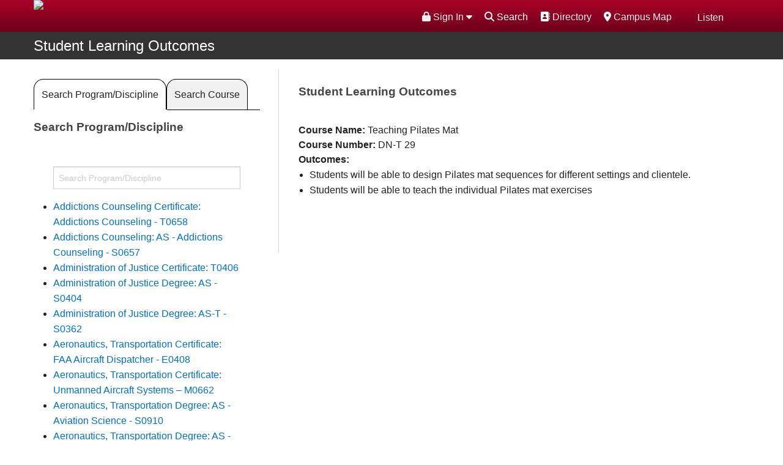

--- FILE ---
content_type: text/html; charset=UTF-8
request_url: https://www.mtsac.edu/slo/index.html?course=DN-T%2029
body_size: 47363
content:
<!DOCTYPE HTML><html lang="en">
   <head>
      <meta charset="utf-8">
      <meta name="viewport" content="width=device-width, initial-scale=1.0">
      <meta http-equiv="x-ua-compatible" content="IE=edge">
      <title>Student Learning Outcomes</title>
      
<!--FAVICON-->
<link rel="shortcut icon" href="/favicon.ico" />

<link rel="stylesheet" href="/_resources/_css/style.css" />
<link rel="stylesheet" href="/_resources/_css/collapsetable.css" />
<script src="https://kit.fontawesome.com/e029b33817.js" crossorigin="anonymous"></script>

<!-- GDPR -->
<!-- <link rel="stylesheet" type="text/css" href="//cdnjs.cloudflare.com/ajax/libs/cookieconsent2/3.1.0/cookieconsent.min.css" />
<script src="//cdnjs.cloudflare.com/ajax/libs/cookieconsent2/3.1.0/cookieconsent.min.js"></script> -->
<link rel="stylesheet" type="text/css" href="/_resources/cookieconsent2/3.1.0/cookieconsent.min.css" />
<script src="/_resources/cookieconsent2/3.1.0/cookieconsent.min.js"></script>

<script>
window.addEventListener("load", function(){
window.cookieconsent.initialise({
  "palette": {
    "popup": {
      "background": "#076dbf"
    },
    "button": {
      "background": "transparent",
      "text": "#fff",
      "border": "#fff"
    }
  },
  "position": "top",
  "static": true,
  "type": "info",
  "content": {
    "href": "https://www.mtsac.edu/it/infosecurity/privacy.html"
  }
})});
</script>

<!-- OU Styling -->
<link rel="stylesheet" href="/_resources/_css/oustyles.css" />


<!-- START ReadSpeaker implementation -->
<script src="//f1-na.readspeaker.com/script/9690/ReadSpeaker.js?pids=embhl" type="text/javascript"></script>
<link rel="stylesheet" type="text/css" href="/_resources/readspeaker/readspeakerskin.css" />
<script type="text/javascript">
<!--
    window.rsConf = {general: {usePost: true}};
//-->
</script>
<script src="/_resources/readspeaker/readspeakerskin.js" type="text/javascript"></script>
<!-- END ReadSpeaker implementation -->


<!-- Implement blue menu breakpoint (Matt's css on headcode.inc) -->
<style>
@media (min-width: 910px) {
	div.small-12.columns.panel{display:none;}
	div.show-for-medium-down {display:none;}
	div.small-12.columns.search-box {display:none;}
}
</style>


<!-- jQuery -->
<script src="/_resources/_assets/masterslider/jquery.min.js"></script>

<script>
	jQuery.noConflict();
</script>


<script src="/_resources/_assets/javascripts/vendor.js"></script>
<script src="/_resources/_assets/javascripts/app.js"></script>


<script src="/_resources/_assets/masterslider/jquery.easing.min.js"></script>




<!-- Google Tag Manager -->
<script>(function(w,d,s,l,i){w[l]=w[l]||[];w[l].push({'gtm.start':
new Date().getTime(),event:'gtm.js'});var f=d.getElementsByTagName(s)[0],
j=d.createElement(s),dl=l!='dataLayer'?'&l='+l:'';j.async=true;j.src=
'https://www.googletagmanager.com/gtm.js?id='+i+dl;f.parentNode.insertBefore(j,f);
})(window,document,'script','dataLayer','GTM-M4H9MB');</script>
<!-- End Google Tag Manager -->



<!-- Facebook Pixel Code -->
<script>
!function(f,b,e,v,n,t,s){if(f.fbq)return;n=f.fbq=function(){n.callMethod?
n.callMethod.apply(n,arguments):n.queue.push(arguments)};if(!f._fbq)f._fbq=n;
n.push=n;n.loaded=!0;n.version='2.0';n.queue=[];t=b.createElement(e);t.async=!0;
t.src=v;s=b.getElementsByTagName(e)[0];s.parentNode.insertBefore(t,s)}(window,
document,'script','https://connect.facebook.net/en_US/fbevents.js');

fbq('init', '2819804073608');
fbq('track', "PageView");</script>
<!-- End Facebook Pixel Code -->



<script type="text/javascript">
			var page_id="https://www.mtsac.edu/slo/index.html";
		</script><link rel="stylesheet" href="/_resources/search/helper/css/jquerUI.css">
      <link rel="stylesheet" href="/_resources/search/helper/css/search.css"><script type="text/javascript">
			jQuery("#searchForm").removeAttr("novalidate");
		</script><link rel="stylesheet" type="text/css" href="/_resources/_css/newsroom.css"><script type="text/javascript" src="/_resources/_js/datatables/media/js/jquery.dataTables.min.js"></script><script type="text/javascript" src="/_resources/_js/datatables/media/js/dataTables.foundation.min.js"></script><script type="text/javascript" src="/_resources/_js/datatables/media/js/dataTables.responsive.min.js"></script><script type="text/javascript" src="/_resources/_js/datatables/media/js/responsive.foundation.min.js"></script><script type="text/javascript" src="/_resources/_js/datatables/media/js/fixedheader.js"></script><link rel="stylesheet" type="text/css" href="/_resources/_js/datatables/media/css/foundation.min.css"><script type="text/javascript">
            var OUC = OUC || {};
            OUC.globalProps = OUC.globalProps || {};
            OUC.pageProps = OUC.pageProps || {};
            OUC.props = OUC.props || {};
            
            
                OUC.globalProps['path'] = "/slo/index.html";
                OUC.globalProps['domain'] = "https://www.mtsac.edu";
                OUC.globalProps['index-file'] = "index";
                OUC.globalProps['extension'] = "html";
                OUC.pageProps['pagetype'] = "mtsac_slo_page";
                OUC.pageProps['altReferralImg'] = "";
                OUC.pageProps['heading'] = "SLO Index";
                OUC.pageProps['heading-link'] = "";
                OUC.pageProps['layout'] = "onethirds-enable";
                OUC.pageProps['nav-menu'] = "topnav-enable";
                OUC.pageProps['rightCol-toggle'] = "";
                OUC.pageProps['region-2-toggle'] = "";
                OUC.pageProps['galleryType'] = "master-slider";
            
            var key;
            for (key in OUC.globalProps) {
            OUC.props[key] = OUC.globalProps[key];
            }
            for (key in OUC.pageProps) {
            OUC.props[key] = OUC.pageProps[key];
            }
        </script><meta property="og:title" content="Student Learning Outcomes">
      <meta property="og:description" content="Student Learning Outcomes for classes at Mt. SAC">
      <meta property="og:type" content="website">
      <meta property="og:image" content="https://www.mtsac.edu/marketing/images/fullcolor_email.jpg">
      <meta property="og:url" content="https://www.mtsac.edu/slo/index.html">
      <link rel="stylesheet" href="/_resources/_assets/masterslider/style/masterslider.css"><script src="/_resources/_assets/masterslider/masterslider.min.js"></script><link href="/_resources/_assets/masterslider/style/ms-staff-style-v2.css" rel="stylesheet" type="text/css">
      <link href="/_resources/_css/design-styles.css" rel="stylesheet" type="text/css">
      		<!--Default Datatables CSS jquery.dataTables.min.css-->
      		
      <link rel="stylesheet" type="text/css" href="/_resources/_js/datatables/slo_datatables/jquery.dataTables.min.css">
      
      		<!--Responsive Datatables CSS responsive.dataTables.min.css-->
      		
      <link rel="stylesheet" type="text/css" href="/_resources/_js/datatables/slo_datatables/responsive.dataTables.min.css">
      
      		<!--Default Datatables JS	jquery.dataTables.min.js	 -->		
      		<script type="text/javascript" src="/_resources/_js/datatables/slo_datatables/jquery.dataTables.min.js"></script>
      
      		<!-- Script for list.js for datatables. Allows left search and pagination list.min.js -->		
      		<script src="/_resources/_js/datatables/slo_datatables/list.min.js"></script>
      
      		<!-- Script for Responsive.js for datatables dataTables.responsive.min.js -->
      		<script src="/_resources/_js/datatables/slo_datatables/dataTables.responsive.min.js"></script>
      		
      		<!--CUSTOM JS FILE FOR FUNCTIONALITY ON SLO PAGE-->
      		<script src="/slo/js/custom.js"></script>
      
      		<!-- CSS for Aggregate SLO page /slo_styles.css -->
      		
      <link rel="stylesheet" type="text/css" href="/slo/_css/slo_styles.css">
      
      		<script>
			$(document).ready(function() {
			if (window.location.href.indexOf("?course") > -1) {
			$("#careerClusterTab").removeClass("active");
			$("#panel1").removeClass("active");
			$("#viewAllProgramsTab").addClass("active");
			$("#panel2").addClass("active");
			} 
			} );//end of on ready function
		</script>
      
      
      
      	
      <meta name="Description" content="Student Learning Outcomes for classes at Mt. SAC">
   </head>
   <body><!-- Facebook Pixel Code (noscript) -->
<noscript><img height="1" width="1" alt="Facebook Pixel Code" style="display:none"
src="https://www.facebook.com/tr?id=1152073701485984&amp;ev=PageView&amp;noscript=1"
/></noscript>
<!-- End Facebook Pixel Code (noscript) -->

<!-- Google Tag Manager (noscript) -->
<noscript><iframe title="Google Tag Manager" src="https://www.googletagmanager.com/ns.html?id=GTM-M4H9MB"
height="0" width="0" style="display:none;visibility:hidden" title="Google Tag Manager"></iframe></noscript>
<!-- End Google Tag Manager (noscript) -->



<noscript>Please enable JavaScript for full functionality.</noscript>
      		      	
      <div class="wrapper">         <div class="scroll-top-wrapper"><span class="scroll-top-inner"><span class="fa fa-2x fa-arrow-circle-up"></span></span></div>
         <header class="header">
            <div class="header-interior-bar">
               <div class="row"><a href="javascript:;" class="btn-menu" title="Menu"><span>Menu</span></a><div class="columns large-5 medium-5"><a href="/" class="logo" title="Mt. SAC"><img src="/_resources/_assets/images/mtsac-logo-top.png" width="440" height="55" alt="Mt. San Antonio College"></a>
</div>
                  <div class="columns large-7 medium-7 mobile-hidden">
                     <div class="util-bar">
                        <ul><li id="interiorMenuBtn"><a href="javascript:;" title="Menu"> <span class="fa fa-bars fa-lg"></span><span>Menu</span></a> </li>
                           <li><div id="readspeaker_button" class="rs_skip rsbtn_mtsacskin rs_preserve">
<a rel="nofollow" class="rsbtn_play" accesskey="L" title="Listen with ReadSpeaker" href="//app-na.readspeaker.com/cgi-bin/rsent?customerid=9690&lang=en_us&readid=mainContent">
<span class="rsbtn_left rspart"><span class="rsbtn_text"> <span>Listen</span></span></span>
<span class="rsbtn_right rsimg rsplay rspart"></span>
</a>
</div></li>
                           <!-- Google Search Script -->
<script async src="https://cse.google.com/cse.js?cx=40b5808f2761f4965"></script>
<!--Javascript for search functionality-->
<script src="/_resources/_js/search2024.js"></script>

<li><a href="/maps/"><span class="fa fa-map-marker" aria-hidden="true" title="Map"></span> Campus Map</a></li>
<li><a href="/directory/"><span class="fa fa-address-book" aria-hidden="true" title="Directory"></span> Directory</a></li>
<li>
	<span class="fa fa-search"></span><span class="gsearch">Search</span>
	<div class="srchCntr hidden">
	<div class="gcse-searchbox-only" data-resultsUrl="https://www.mtsac.edu/search/gsearch.html">
	</div>
	</div>
</li>                           <li><style type="text/css"> 
	.nav {z-index: 40 !important;}	
	.portalloginconcerns{
		padding: 2px 0 0 0;
		border-top: 2px dashed #cccccc;}
	.header {z-index: 460 !important;}	
	.dropdownmenu li {width: 100%; margin: 0 auto;}
	/* .dropdownmenu li a:hover {text-decoration: none; color: #ffffff; background-color: #555555;} */
</style>
<div class="dropdownmenu"><a href="#" data-options="align:right" data-dropdown="drop"><span class="fas fa-lock"></span> Sign In <span class="fas fa-caret-down"></span></a>
	<ul id="drop" class="tiny f-dropdown" data-dropdown-content="">
		<li><a href="https://www.mtsac.edu/portal/" target="_blank" rel="noopener"><span class="" aria-hidden="true" title="Portal Login"></span><span class="fas fa-lock"></span> Portal (My Account)</a></li>
		<li><a href="https://mtsac.instructure.com" target="_blank" rel="noopener"><span class="" aria-hidden="true" title="Canvas Login"></span><span class="fas fa-lock"></span> Canvas (Classes)</a></li>
		<li><a href="https://mtsac.navigate.eab.com" target="_blank" rel="noopener"><span class="" aria-hidden="true" title="EAB Navigate Login"></span><span class="fas fa-lock"></span> Navigate (Student Success)</a></li>
		<li class="portalloginconcerns"><a href="/it" target="_blank" rel="noopener"><span class="" aria-hidden="true" title="Need Help"></span><span class="fas fa-exclamation-triangle"></span> Want Help?</a></li>
	</ul>
</div>
<!-- ORIGINAL PRODUCTION VERSION
<a href="https://www.mtsac.edu/portal" target="_blank"><span class="fa fa-user" aria-hidden="true" title="Portal Login"></span> Portal Login</a> -->


</li>
                        </ul>
                     </div>
                  </div>
               </div>
            </div>
            <div class="header-bar-bottom">
               <div class="row">
                  <div class="columns large-12 medium-12">
                     <nav id="interiorMenu" class="nav"><!-- Google Search Script -->
<script async src="https://cse.google.com/cse.js?cx=40b5808f2761f4965"></script>
<div class="show-for-medium-down gsrchContainer">	
	<div class="gcse-searchbox-only" data-resultsUrl="https://www.mtsac.edu/search/gsearch.html"></div>
</div>
                        <ul class="nav-main"><li><a href="/about/">About Us</a></li>
<li><a href="/academics-and-training/">Academics &amp; Training</a></li>
<li><a class="current" href="/admissions-and-aid/">Admissions &amp; Aid</a></li>
<li><a href="/campus-life/">Campus Life</a></li>
<li class="hide-for-large-up"><a href="/directory/">Directory</a></li>
<li class="hide-for-large-up"><a href="/maps/"> Campus Map</a></li></ul>
                        <ul class="nav-secondary"><style type="text/css"> 
	.rightnavmenu li {width: auto; display:inline-block;}
	
</style>
<div class="rightnavmenu">
	

	<li role="listitem"><a href="/students/">Students</a></li>
	<li role="listitem"><a href="/employees/">Faculty/Staff</a></li>
	<li role="listitem"><a href="/alumni">Alumni</a></li>
	<li role="listitem"><a href="/community/">Community</a></li>
	<li role="listitem" class="show-for-medium-down">
		<div id="readspeaker_button_mobile" class="rs_skip rsbtn_mtsacskin_mobile rs_preserve">
			<a rel="nofollow" class="rsbtn_play" accesskey="L" title="Listen with ReadSpeaker" href="//app-na.readspeaker.com/cgi-bin/rsent?customerid=9690&lang=en_us&readid=mainContent">
				<span class="rsbtn_left rspart"><span class="rsbtn_text"> <span>Listen</span></span></span>
				<span class="rsbtn_right rsimg rsplay rspart"></span>
			</a>
		</div>
	</li>

	</div></ul>
                        <style type="text/css"> 
.small-12.columns.panel {text-align: center;}
</style>
<div class="show-for-medium-down">
<div class="small-12 columns panel"><a href="https://www.mtsac.edu/portal/" target="_blank" rel="noopener"><span class="" aria-hidden="true" title="Portal Login"></span><span class="fas fa-lock"></span> Portal (My Account)</a></div>
<div class="small-12 columns panel"><a href="https://mtsac.instructure.com" target="_blank" rel="noopener"><span class="" aria-hidden="true" title="Canvas Login"></span><span class="fas fa-lock"></span> Canvas Login</a></div>
<div class="small-12 columns panel"><a href="https://mtsac.navigate.eab.com" target="_blank" rel="noopener"><span class="" aria-hidden="true" title="EAB Navigate Login"></span><span class="fas fa-lock"></span> Navigate (Student Success)</a></div>
<p>&nbsp;</p>	
</div>
<!-- <div class="show-for-medium-down">
	
	    <div class="small-12 columns panel">
			<a href="https://www.mtsac.edu/portal" target="_blank" title="Portal Login">
			<span class="fa fa-user" aria-hidden="true" title="Portal Login"></span> Portal Login
			</a>
    	</div>

</div> -->
</nav>
                  </div>
               </div>
            </div>
            <!-- Javascript for Interior Menu - toggle -->
<script type="text/javascript"> 
	jQuery(function($) {
		var menuVisible = false;
		$('#interiorMenuBtn').click(function() {
			if (menuVisible) {
				$('#interiorMenu').css({'display':'none'});
				menuVisible = false;
				return;
			}
			$('#interiorMenu').css({'display':'block'});
			menuVisible = true;
		});
	});
</script>
</header>
         <div class="main">
            <main>
               <div class="main">
                  <div class="contain-to-grid sticky">
                     <nav class="top-bar" data-topbar="">
                        <ul class="title-area">
                           <li class="name"><span class="greyBarHdr"><a href="/slo">Student Learning Outcomes</a></span></li>
                           <li class="toggle-topbar menu-icon"><a href="#"><span>Menu</span></a></li>
                        </ul>
                        <section class="top-bar-section" aria-label="Custom Navigation Links"><ul class="right"></ul></section>
                     </nav>
                  </div>
                  <div class="row">
                     <div class="clearfix"></div>
                     		
                     	
                     <div id="mainContent">
                        <div class="columns large-4 medium-4 leftContentArea">
                           		
                           <ul class="tabs" data-tab="" id="tab-container">
                              			
                              <li class="tab-title active" id="careerClusterTab"><a href="#panel1">Search Program/Discipline</a></li>
                              			
                              <li class="tab-title" id="viewAllProgramsTab"><a href="#panel2">Search Course</a></li>
                              		</ul>
                           
                           		
                           <div class="tabs-content">
                              			
                              <div id="panel1" class="content active">
                                 				
                                 <h2>Search Program/Discipline</h2>
                                 				<div id='slo_discipline' class='slo_dpt_cntr'><label for='slo_discipline_srch' class='hide'>Search By Discipline</label><input type='text' class='search discipline_srch' id='slo_discipline_srch' placeholder='Search Program/Discipline' />
<ul class='list'>
<li>
<a class='discipline' href='/slo/index.html?unit=Addictions%20Counseling%20Certificate:%20Addictions%20Counseling%20-%20T0658#slo_discipline_results'>Addictions Counseling Certificate: Addictions Counseling - T0658
</a>
</li>
<li>
<a class='discipline' href='/slo/index.html?unit=Addictions%20Counseling:%20AS%20-%20Addictions%20Counseling%20-%20S0657#slo_discipline_results'>Addictions Counseling: AS - Addictions Counseling - S0657
</a>
</li>
<li>
<a class='discipline' href='/slo/index.html?unit=Administration%20of%20Justice%20Certificate:%20T0406#slo_discipline_results'>Administration of Justice Certificate: T0406
</a>
</li>
<li>
<a class='discipline' href='/slo/index.html?unit=Administration%20of%20Justice%20Degree:%20AS%20-%20S0404#slo_discipline_results'>Administration of Justice Degree: AS - S0404
</a>
</li>
<li>
<a class='discipline' href='/slo/index.html?unit=Administration%20of%20Justice%20Degree:%20AS-T%20-%20S0362#slo_discipline_results'>Administration of Justice Degree: AS-T - S0362
</a>
</li>
<li>
<a class='discipline' href='/slo/index.html?unit=Aeronautics,%20Transportation%20Certificate:%20FAA%20Aircraft%20Dispatcher%20-%20E0408#slo_discipline_results'>Aeronautics, Transportation Certificate: FAA Aircraft Dispatcher - E0408
</a>
</li>
<li>
<a class='discipline' href='/slo/index.html?unit=Aeronautics,%20Transportation%20Certificate:%20Unmanned%20Aircraft%20Systems%20–%20M0662#slo_discipline_results'>Aeronautics, Transportation Certificate: Unmanned Aircraft Systems – M0662
</a>
</li>
<li>
<a class='discipline' href='/slo/index.html?unit=Aeronautics,%20Transportation%20Degree:%20AS%20-%20Aviation%20Science%20-%20S0910#slo_discipline_results'>Aeronautics, Transportation Degree: AS - Aviation Science - S0910
</a>
</li>
<li>
<a class='discipline' href='/slo/index.html?unit=Aeronautics,%20Transportation%20Degree:%20AS%20-%20Commercial%20Flight%20-%20S0912#slo_discipline_results'>Aeronautics, Transportation Degree: AS - Commercial Flight - S0912
</a>
</li>
<li>
<a class='discipline' href='/slo/index.html?unit=Aeronautics,%20Transportation%20Degree:%20AS%20–%20Unmanned%20Aircraft%20Systems%20–%20S0661#slo_discipline_results'>Aeronautics, Transportation Degree: AS – Unmanned Aircraft Systems – S0661
</a>
</li>
<li>
<a class='discipline' href='/slo/index.html?unit=Air%20Conditioning%20/Ref%20Certificate:%20Air%20Conditioning%20and%20Refrigeration%20-%20T0909#slo_discipline_results'>Air Conditioning /Ref Certificate: Air Conditioning and Refrigeration - T0909
</a>
</li>
<li>
<a class='discipline' href='/slo/index.html?unit=Air%20Conditioning%20/Ref%20Certificate:%20Building%20Automation%20-%20T0309#slo_discipline_results'>Air Conditioning /Ref Certificate: Building Automation - T0309
</a>
</li>
<li>
<a class='discipline' href='/slo/index.html?unit=Air%20Conditioning%20/Ref%20Degree:%20AS%20-%20Air%20Conditioning%20and%20Refrigeration%20-%20S0909#slo_discipline_results'>Air Conditioning /Ref Degree: AS - Air Conditioning and Refrigeration - S0909
</a>
</li>
<li>
<a class='discipline' href='/slo/index.html?unit=Air%20Conditioning%20/Ref%20Degree:%20AS%20-%20Building%20Automation%20-%20S0308#slo_discipline_results'>Air Conditioning /Ref Degree: AS - Building Automation - S0308
</a>
</li>
<li>
<a class='discipline' href='/slo/index.html?unit=Aircraft%20Maintenance%20Certificate:%20Aircraft%20Powerplant%20Maintenance%20Technology%20-%20Day%20-%20T0982#slo_discipline_results'>Aircraft Maintenance Certificate: Aircraft Powerplant Maintenance Technology - Day - T0982
</a>
</li>
<li>
<a class='discipline' href='/slo/index.html?unit=Aircraft%20Maintenance%20Certificate:%20Aircraft%20Powerplant%20Maintenance%20Technology%20-%20Evening%20-%20T0952#slo_discipline_results'>Aircraft Maintenance Certificate: Aircraft Powerplant Maintenance Technology - Evening - T0952
</a>
</li>
<li>
<a class='discipline' href='/slo/index.html?unit=Aircraft%20Maintenance%20Certificate:%20Airframe%20Maintenance%20Technology%20-%20Day%20-%20T0991#slo_discipline_results'>Aircraft Maintenance Certificate: Airframe Maintenance Technology - Day - T0991
</a>
</li>
<li>
<a class='discipline' href='/slo/index.html?unit=Aircraft%20Maintenance%20Certificate:%20Airframe%20Maintenance%20Technology%20-%20Evening%20-%20T0981#slo_discipline_results'>Aircraft Maintenance Certificate: Airframe Maintenance Technology - Evening - T0981
</a>
</li>
<li>
<a class='discipline' href='/slo/index.html?unit=Aircraft%20Maintenance%20Degree:%20AS%20-%20Airframe%20and%20Aircraft%20Powerplant%20Maint%20Tech%20-%20Day%20-%20S0911#slo_discipline_results'>Aircraft Maintenance Degree: AS - Airframe and Aircraft Powerplant Maint Tech - Day - S0911
</a>
</li>
<li>
<a class='discipline' href='/slo/index.html?unit=Aircraft%20Maintenance%20Degree:%20AS%20-%20Airframe%20and%20Aircraft%20Powerplant%20Maint%20Tech%20-%20Evening%20-%20S0951#slo_discipline_results'>Aircraft Maintenance Degree: AS - Airframe and Aircraft Powerplant Maint Tech - Evening - S0951
</a>
</li>
<li>
<a class='discipline' href='/slo/index.html?unit=Architecture%20Certificate:%20Architectural%20Design%20Concentration%20Level-II%20-%20N0467#slo_discipline_results'>Architecture Certificate: Architectural Design Concentration Level-II - N0467
</a>
</li>
<li>
<a class='discipline' href='/slo/index.html?unit=Architecture%20Certificate:%20Architectural%20Design%20Concentration%20Level-III%20-%20T0386#slo_discipline_results'>Architecture Certificate: Architectural Design Concentration Level-III - T0386
</a>
</li>
<li>
<a class='discipline' href='/slo/index.html?unit=Architecture%20Certificate:%20Architectural%20Technology%20-%20Technology%20Concentration%20Level%20III%20-%20T0204#slo_discipline_results'>Architecture Certificate: Architectural Technology - Technology Concentration Level III - T0204
</a>
</li>
<li>
<a class='discipline' href='/slo/index.html?unit=Architecture%20Certificate:%20Architectural%20Technology%20Concentration%20Level%20I%20-%20N0468#slo_discipline_results'>Architecture Certificate: Architectural Technology Concentration Level I - N0468
</a>
</li>
<li>
<a class='discipline' href='/slo/index.html?unit=Architecture%20Certificate:%20Architectural%20Technology%20Concentration%20Level%20II%20-%20T0389#slo_discipline_results'>Architecture Certificate: Architectural Technology Concentration Level II - T0389
</a>
</li>
<li>
<a class='discipline' href='/slo/index.html?unit=Architecture%20Certificate:%20Construction%20Inspection%20-%20L0920#slo_discipline_results'>Architecture Certificate: Construction Inspection - L0920
</a>
</li>
<li>
<a class='discipline' href='/slo/index.html?unit=Architecture%20Degree:%20AS%20-%20Architectural%20Tech%20-%20Design%20Concentration%20-%20S0207#slo_discipline_results'>Architecture Degree: AS - Architectural Tech - Design Concentration - S0207
</a>
</li>
<li>
<a class='discipline' href='/slo/index.html?unit=Architecture%20Degree:%20AS%20-%20Architectural%20Technology%20%20-%20Tech%20Concentration%20-%20S0201#slo_discipline_results'>Architecture Degree: AS - Architectural Technology  - Tech Concentration - S0201
</a>
</li>
<li>
<a class='discipline' href='/slo/index.html?unit=Architecture%20Degree:%20AS%20-%20Construction%20Inspection%20-%20S0920#slo_discipline_results'>Architecture Degree: AS - Construction Inspection - S0920
</a>
</li>
<li>
<a class='discipline' href='/slo/index.html?unit=Arts%20-%20CEA:%202D%20Animation%20and%20Gaming#slo_discipline_results'>Arts - CEA: 2D Animation and Gaming
</a>
</li>
<li>
<a class='discipline' href='/slo/index.html?unit=Arts%20-%20CEA:%203D%20Animation#slo_discipline_results'>Arts - CEA: 3D Animation
</a>
</li>
<li>
<a class='discipline' href='/slo/index.html?unit=Arts%20-%20CEA:%20Animation%20%26%20Gaming%20Unit#slo_discipline_results'>Arts - CEA: Animation & Gaming Unit
</a>
</li>
<li>
<a class='discipline' href='/slo/index.html?unit=Arts%20-%20CEA:%20Graphic%20Design%20and%20Illustration#slo_discipline_results'>Arts - CEA: Graphic Design and Illustration
</a>
</li>
<li>
<a class='discipline' href='/slo/index.html?unit=Arts%20-%20CEA:%20Photography#slo_discipline_results'>Arts - CEA: Photography
</a>
</li>
<li>
<a class='discipline' href='/slo/index.html?unit=Arts%20-%20CEA:%20Radio-Television#slo_discipline_results'>Arts - CEA: Radio-Television
</a>
</li>
<li>
<a class='discipline' href='/slo/index.html?unit=Arts%20-%20CEA:%20Television%20%26%20Film%20Unit#slo_discipline_results'>Arts - CEA: Television & Film Unit
</a>
</li>
<li>
<a class='discipline' href='/slo/index.html?unit=Arts:%20Art%20Gallery%20Unit#slo_discipline_results'>Arts: Art Gallery Unit
</a>
</li>
<li>
<a class='discipline' href='/slo/index.html?unit=Arts:%20Fine%20Arts#slo_discipline_results'>Arts: Fine Arts
</a>
</li>
<li>
<a class='discipline' href='/slo/index.html?unit=Arts:%20Journalism%20Unit#slo_discipline_results'>Arts: Journalism Unit
</a>
</li>
<li>
<a class='discipline' href='/slo/index.html?unit=Arts:%20Music%20Unit#slo_discipline_results'>Arts: Music Unit
</a>
</li>
<li>
<a class='discipline' href='/slo/index.html?unit=Arts:%20Theater%20Unit#slo_discipline_results'>Arts: Theater Unit
</a>
</li>
<li>
<a class='discipline' href='/slo/index.html?unit=Business%20-%20CHNF:%20Culinary%20Arts,%20Hospitality%20Management,%20Nutrition%20%26%20Foods%20Unit#slo_discipline_results'>Business - CHNF: Culinary Arts, Hospitality Management, Nutrition & Foods Unit
</a>
</li>
<li>
<a class='discipline' href='/slo/index.html?unit=Business%20-%20CS%26DT:%20Family%20%26%20Consumer%20Sciences%20Unit#slo_discipline_results'>Business - CS&DT: Family & Consumer Sciences Unit
</a>
</li>
<li>
<a class='discipline' href='/slo/index.html?unit=Business%20-%20CS%26DT:%20Fashion%20Merchandising%20and%20Design%20Unit#slo_discipline_results'>Business - CS&DT: Fashion Merchandising and Design Unit
</a>
</li>
<li>
<a class='discipline' href='/slo/index.html?unit=Business%20-%20CS%26DT:%20Hospitality%20%26%20Restaurant%20Management%20Unit#slo_discipline_results'>Business - CS&DT: Hospitality & Restaurant Management Unit
</a>
</li>
<li>
<a class='discipline' href='/slo/index.html?unit=Business%20-%20CS%26DT:%20Interior%20Design%20Unit#slo_discipline_results'>Business - CS&DT: Interior Design Unit
</a>
</li>
<li>
<a class='discipline' href='/slo/index.html?unit=Business%20-%20CS%26DT:%20Nutrition%20%26%20Food%20Unit#slo_discipline_results'>Business - CS&DT: Nutrition & Food Unit
</a>
</li>
<li>
<a class='discipline' href='/slo/index.html?unit=Business:%20Accounting%20and%20Management%20Unit#slo_discipline_results'>Business: Accounting and Management Unit
</a>
</li>
<li>
<a class='discipline' href='/slo/index.html?unit=Business:%20Business%20Administration#slo_discipline_results'>Business: Business Administration
</a>
</li>
<li>
<a class='discipline' href='/slo/index.html?unit=Business:%20CIS%20Unit#slo_discipline_results'>Business: CIS Unit
</a>
</li>
<li>
<a class='discipline' href='/slo/index.html?unit=Business:%20CS%26DT:%20Child%20Development,%20Education%20Unit#slo_discipline_results'>Business: CS&DT: Child Development, Education Unit
</a>
</li>
<li>
<a class='discipline' href='/slo/index.html?unit=Business:%20Paralegal%20Unit#slo_discipline_results'>Business: Paralegal Unit
</a>
</li>
<li>
<a class='discipline' href='/slo/index.html?unit=Certificate:%20Accounting%20-%20Bookkeeping%20-%2024089#slo_discipline_results'>Certificate: Accounting - Bookkeeping - 24089
</a>
</li>
<li>
<a class='discipline' href='/slo/index.html?unit=Certificate:%20Accounting%20-%20Bookkeeping%20-%20E0504#slo_discipline_results'>Certificate: Accounting - Bookkeeping - E0504
</a>
</li>
<li>
<a class='discipline' href='/slo/index.html?unit=Certificate:%20Accounting%20-%20Computerized%20-%20N0460#slo_discipline_results'>Certificate: Accounting - Computerized - N0460
</a>
</li>
<li>
<a class='discipline' href='/slo/index.html?unit=Certificate:%20Accounting%20-%20Financial%20Planning%20-%20N0461#slo_discipline_results'>Certificate: Accounting - Financial Planning - N0461
</a>
</li>
<li>
<a class='discipline' href='/slo/index.html?unit=Certificate:%20Accounting%20-%20Managerial%20-%20N0462#slo_discipline_results'>Certificate: Accounting - Managerial - N0462
</a>
</li>
<li>
<a class='discipline' href='/slo/index.html?unit=Certificate:%20Accounting%20-%20Payroll%20-%2024074#slo_discipline_results'>Certificate: Accounting - Payroll - 24074
</a>
</li>
<li>
<a class='discipline' href='/slo/index.html?unit=Certificate:%20Accounting%20-%20Payroll%20-%20E0505#slo_discipline_results'>Certificate: Accounting - Payroll - E0505
</a>
</li>
<li>
<a class='discipline' href='/slo/index.html?unit=Certificate:%20Accounting%20-%20T0502#slo_discipline_results'>Certificate: Accounting - T0502
</a>
</li>
<li>
<a class='discipline' href='/slo/index.html?unit=Certificate:%20Accounting%20-%20Tax%20Preparation%20-%20E0433#slo_discipline_results'>Certificate: Accounting - Tax Preparation - E0433
</a>
</li>
<li>
<a class='discipline' href='/slo/index.html?unit=Certificate:%20Administrative%20Assistant%20-%20Level%20I%20-%20E0516#slo_discipline_results'>Certificate: Administrative Assistant - Level I - E0516
</a>
</li>
<li>
<a class='discipline' href='/slo/index.html?unit=Certificate:%20Administrative%20Assistant%20-%20Level%20II%20-%20N0463#slo_discipline_results'>Certificate: Administrative Assistant - Level II - N0463
</a>
</li>
<li>
<a class='discipline' href='/slo/index.html?unit=Certificate:%20Administrative%20Assistant%20-%20Level%20III%20-%20L0382#slo_discipline_results'>Certificate: Administrative Assistant - Level III - L0382
</a>
</li>
<li>
<a class='discipline' href='/slo/index.html?unit=Certificate:%20American%20Language%20Advanced%20Proficiency%20in%20English%20for%20English%20Language%20Learners%20(M0859)#slo_discipline_results'>Certificate: American Language Advanced Proficiency in English for English Language Learners (M0859)
</a>
</li>
<li>
<a class='discipline' href='/slo/index.html?unit=Certificate:%20American%20Language%20Communication%20for%20English%20Language%20Learners%20(M0860)#slo_discipline_results'>Certificate: American Language Communication for English Language Learners (M0860)
</a>
</li>
<li>
<a class='discipline' href='/slo/index.html?unit=Certificate:%20American%20Language%20Foundational%20English%20for%20English%20Language%20Learners%20(M0858)#slo_discipline_results'>Certificate: American Language Foundational English for English Language Learners (M0858)
</a>
</li>
<li>
<a class='discipline' href='/slo/index.html?unit=Certificate:%20Animal%20Science%20Fundamentals%20-%20N0871#slo_discipline_results'>Certificate: Animal Science Fundamentals - N0871
</a>
</li>
<li>
<a class='discipline' href='/slo/index.html?unit=Certificate:%20Animation%20-%20Junior%20Animator%20Level%20I%20-%20E0414#slo_discipline_results'>Certificate: Animation - Junior Animator Level I - E0414
</a>
</li>
<li>
<a class='discipline' href='/slo/index.html?unit=Certificate:%20Animation%20-%20Junior%20Animator%20Level%20II%20-%20N0465#slo_discipline_results'>Certificate: Animation - Junior Animator Level II - N0465
</a>
</li>
<li>
<a class='discipline' href='/slo/index.html?unit=Certificate:%20Artificial%20Intelligence%20in%20Business%20-%20M0671#slo_discipline_results'>Certificate: Artificial Intelligence in Business - M0671
</a>
</li>
<li>
<a class='discipline' href='/slo/index.html?unit=Certificate:%20Athletic%20Trainer%20Aide%20I%20-%20E0802#slo_discipline_results'>Certificate: Athletic Trainer Aide I - E0802
</a>
</li>
<li>
<a class='discipline' href='/slo/index.html?unit=Certificate:%20Automotive%20Welding,%20Cutting%20%26%20Modification%20-%2024406#slo_discipline_results'>Certificate: Automotive Welding, Cutting & Modification - 24406
</a>
</li>
<li>
<a class='discipline' href='/slo/index.html?unit=Certificate:%20Baking%20and%20Pastry%20-%20N0455#slo_discipline_results'>Certificate: Baking and Pastry - N0455
</a>
</li>
<li>
<a class='discipline' href='/slo/index.html?unit=Certificate:%20Basic%20Computer%20Presentation%20and%20Publication%20-%2036560#slo_discipline_results'>Certificate: Basic Computer Presentation and Publication - 36560
</a>
</li>
<li>
<a class='discipline' href='/slo/index.html?unit=Certificate:%20Basic%20Excel%20Applications%20-%2036278#slo_discipline_results'>Certificate: Basic Excel Applications - 36278
</a>
</li>
<li>
<a class='discipline' href='/slo/index.html?unit=Certificate:%20Big%20Data%20Analytics%20-%20M0452#slo_discipline_results'>Certificate: Big Data Analytics - M0452
</a>
</li>
<li>
<a class='discipline' href='/slo/index.html?unit=Certificate:%20Business:%20Human%20Resource%20Management%20-%20Level%20I%20-%20E0531#slo_discipline_results'>Certificate: Business: Human Resource Management - Level I - E0531
</a>
</li>
<li>
<a class='discipline' href='/slo/index.html?unit=Certificate:%20Business:%20Human%20Resource%20Management%20-%20Level%20II%20-%20N0469#slo_discipline_results'>Certificate: Business: Human Resource Management - Level II - N0469
</a>
</li>
<li>
<a class='discipline' href='/slo/index.html?unit=Certificate:%20Business:%20Human%20Resource%20Management%20-%20Level%20III%20-%20N0470#slo_discipline_results'>Certificate: Business: Human Resource Management - Level III - N0470
</a>
</li>
<li>
<a class='discipline' href='/slo/index.html?unit=Certificate:%20Business:%20International%20-%20Level%20I%20-%20E0527#slo_discipline_results'>Certificate: Business: International - Level I - E0527
</a>
</li>
<li>
<a class='discipline' href='/slo/index.html?unit=Certificate:%20Business:%20International%20-%20Level%20II%20-%20N0471#slo_discipline_results'>Certificate: Business: International - Level II - N0471
</a>
</li>
<li>
<a class='discipline' href='/slo/index.html?unit=Certificate:%20Business:%20International%20-%20Level%20III%20-%20N0472#slo_discipline_results'>Certificate: Business: International - Level III - N0472
</a>
</li>
<li>
<a class='discipline' href='/slo/index.html?unit=Certificate:%20Business:%20Management%20-%20Level%20I%20-%20E0525#slo_discipline_results'>Certificate: Business: Management - Level I - E0525
</a>
</li>
<li>
<a class='discipline' href='/slo/index.html?unit=Certificate:%20Business:%20Management%20-%20Level%20II%20-%20N0473#slo_discipline_results'>Certificate: Business: Management - Level II - N0473
</a>
</li>
<li>
<a class='discipline' href='/slo/index.html?unit=Certificate:%20Business:%20Management%20-%20Level%20III%20-%20N0646#slo_discipline_results'>Certificate: Business: Management - Level III - N0646
</a>
</li>
<li>
<a class='discipline' href='/slo/index.html?unit=Certificate:%20Business:%20Retail%20Management%20-%20Level%20I%20-%20E0500#slo_discipline_results'>Certificate: Business: Retail Management - Level I - E0500
</a>
</li>
<li>
<a class='discipline' href='/slo/index.html?unit=Certificate:%20Business:%20Retail%20Management%20-%20Level%20II%20-%20N0474#slo_discipline_results'>Certificate: Business: Retail Management - Level II - N0474
</a>
</li>
<li>
<a class='discipline' href='/slo/index.html?unit=Certificate:%20Business:%20Retail%20Management%20-%20Level%20III%20-%20T0521#slo_discipline_results'>Certificate: Business: Retail Management - Level III - T0521
</a>
</li>
<li>
<a class='discipline' href='/slo/index.html?unit=Certificate:%20Business:%20Small%20Business%20Management%20-%20Level%20I%20-%20E0529#slo_discipline_results'>Certificate: Business: Small Business Management - Level I - E0529
</a>
</li>
<li>
<a class='discipline' href='/slo/index.html?unit=Certificate:%20Business:%20Small%20Business%20Management%20-%20Level%20II%20-%20N0475#slo_discipline_results'>Certificate: Business: Small Business Management - Level II - N0475
</a>
</li>
<li>
<a class='discipline' href='/slo/index.html?unit=Certificate:%20Business:%20Small%20Business%20Management%20-%20Level%20III%20-%20N0647#slo_discipline_results'>Certificate: Business: Small Business Management - Level III - N0647
</a>
</li>
<li>
<a class='discipline' href='/slo/index.html?unit=Certificate:%20CIS%20Cloud%20Computing%20for%20Amazon%20Web%20Services%20-%20M0672#slo_discipline_results'>Certificate: CIS Cloud Computing for Amazon Web Services - M0672
</a>
</li>
<li>
<a class='discipline' href='/slo/index.html?unit=Certificate:%20CIS%20Professional%20Certificate%20in%20Database%20Management%20-%20Microcomputers%20-%20E0715#slo_discipline_results'>Certificate: CIS Professional Certificate in Database Management - Microcomputers - E0715
</a>
</li>
<li>
<a class='discipline' href='/slo/index.html?unit=Certificate:%20CIS%20Professional%20Certificate%20in%20Oracle%20-%20E0717#slo_discipline_results'>Certificate: CIS Professional Certificate in Oracle - E0717
</a>
</li>
<li>
<a class='discipline' href='/slo/index.html?unit=Certificate:%20CIS%20Professional%20Certificate%20in%20Web%20Programming%20-%20M0812#slo_discipline_results'>Certificate: CIS Professional Certificate in Web Programming - M0812
</a>
</li>
<li>
<a class='discipline' href='/slo/index.html?unit=Certificate:%20CIS%20Professional%20Certificate%20in%20Windows%20Operating%20System%20Admin%20-%20E0720#slo_discipline_results'>Certificate: CIS Professional Certificate in Windows Operating System Admin - E0720
</a>
</li>
<li>
<a class='discipline' href='/slo/index.html?unit=Certificate:%20CIS%20Professional%20in%20C++%20Programming%20-%20E0714#slo_discipline_results'>Certificate: CIS Professional in C++ Programming - E0714
</a>
</li>
<li>
<a class='discipline' href='/slo/index.html?unit=Certificate:%20CIS%20Professional%20in%20Excel%20and%20Access%20-%20M0690#slo_discipline_results'>Certificate: CIS Professional in Excel and Access - M0690
</a>
</li>
<li>
<a class='discipline' href='/slo/index.html?unit=Certificate:%20CIS%20Professional%20in%20Java%20Programming%20-%20M0689#slo_discipline_results'>Certificate: CIS Professional in Java Programming - M0689
</a>
</li>
<li>
<a class='discipline' href='/slo/index.html?unit=Certificate:%20CIS%20Professional%20in%20LINUX%20-%20M0816#slo_discipline_results'>Certificate: CIS Professional in LINUX - M0816
</a>
</li>
<li>
<a class='discipline' href='/slo/index.html?unit=Certificate:%20CIS%20Professional%20in%20Network%20Security%20-%20M0688#slo_discipline_results'>Certificate: CIS Professional in Network Security - M0688
</a>
</li>
<li>
<a class='discipline' href='/slo/index.html?unit=Certificate:%20CIS%20Professional%20in%20Networking%20-%20M0809#slo_discipline_results'>Certificate: CIS Professional in Networking - M0809
</a>
</li>
<li>
<a class='discipline' href='/slo/index.html?unit=Certificate:%20CIS%20Professional%20in%20Object-Oriented%20Design%20%26%20Programming%20-%20M0813#slo_discipline_results'>Certificate: CIS Professional in Object-Oriented Design & Programming - M0813
</a>
</li>
<li>
<a class='discipline' href='/slo/index.html?unit=Certificate:%20CIS%20Professional%20in%20Python%20Programming%20-%20M0675#slo_discipline_results'>Certificate: CIS Professional in Python Programming - M0675
</a>
</li>
<li>
<a class='discipline' href='/slo/index.html?unit=Certificate:%20CIS%20Professional%20in%20SQL%20-%20M0811#slo_discipline_results'>Certificate: CIS Professional in SQL - M0811
</a>
</li>
<li>
<a class='discipline' href='/slo/index.html?unit=Certificate:%20CIS%20Professional%20in%20Telecommunications%20-%20M0810#slo_discipline_results'>Certificate: CIS Professional in Telecommunications - M0810
</a>
</li>
<li>
<a class='discipline' href='/slo/index.html?unit=Certificate:%20Certified%20Nursing%20and%20Acute%20Care%20Nursing%20Assistant%20-%2024400#slo_discipline_results'>Certificate: Certified Nursing and Acute Care Nursing Assistant - 24400
</a>
</li>
<li>
<a class='discipline' href='/slo/index.html?unit=Certificate:%20Child%20Development%20-%20Early%20Childhood%20Teacher%20Certificate%20T0865%20%20%20%20%20%20%20%20%20%20%20%20#slo_discipline_results'>Certificate: Child Development - Early Childhood Teacher Certificate T0865            
</a>
</li>
<li>
<a class='discipline' href='/slo/index.html?unit=Certificate:%20Child%20Development%20-%20Early%20Intervention%20and%20Inclusion%20-%20T0458#slo_discipline_results'>Certificate: Child Development - Early Intervention and Inclusion - T0458
</a>
</li>
<li>
<a class='discipline' href='/slo/index.html?unit=Certificate:%20Child%20Development%20-%20Infant/Toddler%20Care%20Teacher%20Certificate%20N0864%20#slo_discipline_results'>Certificate: Child Development - Infant/Toddler Care Teacher Certificate N0864 
</a>
</li>
<li>
<a class='discipline' href='/slo/index.html?unit=Certificate:%20Child%20Development%20-%20Level%20I%20Certificate%20M0663%20#slo_discipline_results'>Certificate: Child Development - Level I Certificate M0663 
</a>
</li>
<li>
<a class='discipline' href='/slo/index.html?unit=Certificate:%20Child%20Development%20-%20Level%20II%20Certificate%20N0656%20%20%20%20%20#slo_discipline_results'>Certificate: Child Development - Level II Certificate N0656     
</a>
</li>
<li>
<a class='discipline' href='/slo/index.html?unit=Certificate:%20Child%20Development%20-%20Program%20Administration%20Certificate%20T0863#slo_discipline_results'>Certificate: Child Development - Program Administration Certificate T0863
</a>
</li>
<li>
<a class='discipline' href='/slo/index.html?unit=Certificate:%20Child%20Development%20-%20School-Age%20Child%20Certificate%20N0862%20%20%20%20%20%20%20#slo_discipline_results'>Certificate: Child Development - School-Age Child Certificate N0862       
</a>
</li>
<li>
<a class='discipline' href='/slo/index.html?unit=Certificate:%20Child%20Development%20–%20Level%20III%20Certificate%20N0655%20%20%20%20#slo_discipline_results'>Certificate: Child Development – Level III Certificate N0655    
</a>
</li>
<li>
<a class='discipline' href='/slo/index.html?unit=Certificate:%20Coaching%20-%20E0804#slo_discipline_results'>Certificate: Coaching - E0804
</a>
</li>
<li>
<a class='discipline' href='/slo/index.html?unit=Certificate:%20Computed%20Tomography%20-%20N0687#slo_discipline_results'>Certificate: Computed Tomography - N0687
</a>
</li>
<li>
<a class='discipline' href='/slo/index.html?unit=Certificate:%20Consumer%20Relations%20-%20M0479#slo_discipline_results'>Certificate: Consumer Relations - M0479
</a>
</li>
<li>
<a class='discipline' href='/slo/index.html?unit=Certificate:%20Culinary%20Advanced%20-%20T0457#slo_discipline_results'>Certificate: Culinary Advanced - T0457
</a>
</li>
<li>
<a class='discipline' href='/slo/index.html?unit=Certificate:%20Culinary%20Arts%20-%20E0373#slo_discipline_results'>Certificate: Culinary Arts - E0373
</a>
</li>
<li>
<a class='discipline' href='/slo/index.html?unit=Certificate:%20Dance%20Teacher%20-%20N0649#slo_discipline_results'>Certificate: Dance Teacher - N0649
</a>
</li>
<li>
<a class='discipline' href='/slo/index.html?unit=Certificate:%20ESL%20Oral%20Communication%20-%20Advanced%20Level%20-%2042754#slo_discipline_results'>Certificate: ESL Oral Communication - Advanced Level - 42754
</a>
</li>
<li>
<a class='discipline' href='/slo/index.html?unit=Certificate:%20ESL%20Oral%20Communication%20-%20Beginning%20Level%20-%2042756#slo_discipline_results'>Certificate: ESL Oral Communication - Beginning Level - 42756
</a>
</li>
<li>
<a class='discipline' href='/slo/index.html?unit=Certificate:%20ESL%20Oral%20Communication%20-%20Intermediate%20Level%20-%2042757#slo_discipline_results'>Certificate: ESL Oral Communication - Intermediate Level - 42757
</a>
</li>
<li>
<a class='discipline' href='/slo/index.html?unit=Certificate:%20ESL%20Written%20Communication%20-%20Advanced%20Level%20-%2042726#slo_discipline_results'>Certificate: ESL Written Communication - Advanced Level - 42726
</a>
</li>
<li>
<a class='discipline' href='/slo/index.html?unit=Certificate:%20ESL%20Written%20Communication%20-%20Beginning%20Level%20-%2042755#slo_discipline_results'>Certificate: ESL Written Communication - Beginning Level - 42755
</a>
</li>
<li>
<a class='discipline' href='/slo/index.html?unit=Certificate:%20ESL%20Written%20Communication%20-%20Intermediate%20Level%20-%2042727#slo_discipline_results'>Certificate: ESL Written Communication - Intermediate Level - 42727
</a>
</li>
<li>
<a class='discipline' href='/slo/index.html?unit=Certificate:%20ESL%20Written%20Communication%20-%20Literacy%20Level%20-%2042758#slo_discipline_results'>Certificate: ESL Written Communication - Literacy Level - 42758
</a>
</li>
<li>
<a class='discipline' href='/slo/index.html?unit=Certificate:%20Electronic%20Systems%20Technology%20-%20Level%201%20-%2024363#slo_discipline_results'>Certificate: Electronic Systems Technology - Level 1 - 24363
</a>
</li>
<li>
<a class='discipline' href='/slo/index.html?unit=Certificate:%20Electronic%20Technology%20-%2024073#slo_discipline_results'>Certificate: Electronic Technology - 24073
</a>
</li>
<li>
<a class='discipline' href='/slo/index.html?unit=Certificate:%20English%20as%20a%20Second%20Language%20-%2024054#slo_discipline_results'>Certificate: English as a Second Language - 24054
</a>
</li>
<li>
<a class='discipline' href='/slo/index.html?unit=Certificate:%20English%20as%20a%20Second%20Language%20-%20Advanced%20-%2038094#slo_discipline_results'>Certificate: English as a Second Language - Advanced - 38094
</a>
</li>
<li>
<a class='discipline' href='/slo/index.html?unit=Certificate:%20English%20as%20a%20Second%20Language%20-%20Beginning%20-%2038082#slo_discipline_results'>Certificate: English as a Second Language - Beginning - 38082
</a>
</li>
<li>
<a class='discipline' href='/slo/index.html?unit=Certificate:%20English%20as%20a%20Second%20Language%20-%20Intermediate%20-%2038097#slo_discipline_results'>Certificate: English as a Second Language - Intermediate - 38097
</a>
</li>
<li>
<a class='discipline' href='/slo/index.html?unit=Certificate:%20English%20as%20a%20Second%20Language%20-%20Literacy%20-%2043747#slo_discipline_results'>Certificate: English as a Second Language - Literacy - 43747
</a>
</li>
<li>
<a class='discipline' href='/slo/index.html?unit=Certificate:%20Fashion%20Computer-Aided%20Design%20-%20E0383#slo_discipline_results'>Certificate: Fashion Computer-Aided Design - E0383
</a>
</li>
<li>
<a class='discipline' href='/slo/index.html?unit=Certificate:%20Fashion%20Design%20-%20Level%20I%20-%20N0482#slo_discipline_results'>Certificate: Fashion Design - Level I - N0482
</a>
</li>
<li>
<a class='discipline' href='/slo/index.html?unit=Certificate:%20Fashion%20Design%20-%20Level%20II%20-%20N0483#slo_discipline_results'>Certificate: Fashion Design - Level II - N0483
</a>
</li>
<li>
<a class='discipline' href='/slo/index.html?unit=Certificate:%20Fashion%20Historical%20Costuming%20-%20M0674#slo_discipline_results'>Certificate: Fashion Historical Costuming - M0674
</a>
</li>
<li>
<a class='discipline' href='/slo/index.html?unit=Certificate:%20Fashion%20Merchandising%20-%20Level%20I%20-%20N0484#slo_discipline_results'>Certificate: Fashion Merchandising - Level I - N0484
</a>
</li>
<li>
<a class='discipline' href='/slo/index.html?unit=Certificate:%20Fashion%20Merchandising%20-%20Level%20II%20-%20N0485#slo_discipline_results'>Certificate: Fashion Merchandising - Level II - N0485
</a>
</li>
<li>
<a class='discipline' href='/slo/index.html?unit=Certificate:%20Fashion%20Retailing%20Fundamentals%20Online%20-%20M0676#slo_discipline_results'>Certificate: Fashion Retailing Fundamentals Online - M0676
</a>
</li>
<li>
<a class='discipline' href='/slo/index.html?unit=Certificate:%20Fire%20Technology%20-%20N0486#slo_discipline_results'>Certificate: Fire Technology - N0486
</a>
</li>
<li>
<a class='discipline' href='/slo/index.html?unit=Certificate:%20Fitness%20Specialist/Personal%20Trainer%20-%20E0808#slo_discipline_results'>Certificate: Fitness Specialist/Personal Trainer - E0808
</a>
</li>
<li>
<a class='discipline' href='/slo/index.html?unit=Certificate:%20Floral%20Design%20-%2024242#slo_discipline_results'>Certificate: Floral Design - 24242
</a>
</li>
<li>
<a class='discipline' href='/slo/index.html?unit=Certificate:%20Gallery%20Design,%20Operation%20and%20Art%20Profession%20-%20E1020#slo_discipline_results'>Certificate: Gallery Design, Operation and Art Profession - E1020
</a>
</li>
<li>
<a class='discipline' href='/slo/index.html?unit=Certificate:%20Gas,%20Tungsten%20Arc,%20Welding%20-%2024380#slo_discipline_results'>Certificate: Gas, Tungsten Arc, Welding - 24380
</a>
</li>
<li>
<a class='discipline' href='/slo/index.html?unit=Certificate:%20General%20Accounting%20-%2038107#slo_discipline_results'>Certificate: General Accounting - 38107
</a>
</li>
<li>
<a class='discipline' href='/slo/index.html?unit=Certificate:%20Graphic%20Design%20-%20Level%201%20-%20N0487#slo_discipline_results'>Certificate: Graphic Design - Level 1 - N0487
</a>
</li>
<li>
<a class='discipline' href='/slo/index.html?unit=Certificate:%20Graphic%20Design%20-%20Level%202%20-%20Generalist%20-%20T0683#slo_discipline_results'>Certificate: Graphic Design - Level 2 - Generalist - T0683
</a>
</li>
<li>
<a class='discipline' href='/slo/index.html?unit=Certificate:%20Graphic%20Design%20-%20Level%202%20-%20Marketing%20-%20T0684#slo_discipline_results'>Certificate: Graphic Design - Level 2 - Marketing - T0684
</a>
</li>
<li>
<a class='discipline' href='/slo/index.html?unit=Certificate:%20Graphic%20Design%20-%20Level%202%20-%20Motion%20Graphics%20-%20T0685#slo_discipline_results'>Certificate: Graphic Design - Level 2 - Motion Graphics - T0685
</a>
</li>
<li>
<a class='discipline' href='/slo/index.html?unit=Certificate:%20Graphic%20Design%20-%20Level%202%20-%20Web%20Design%20-%20T0686#slo_discipline_results'>Certificate: Graphic Design - Level 2 - Web Design - T0686
</a>
</li>
<li>
<a class='discipline' href='/slo/index.html?unit=Certificate:%20Horse%20Ranch%20Management%20-%2024340#slo_discipline_results'>Certificate: Horse Ranch Management - 24340
</a>
</li>
<li>
<a class='discipline' href='/slo/index.html?unit=Certificate:%20Horse%20Ranch%20Management%20-%20Level%20I%20-%20M0869#slo_discipline_results'>Certificate: Horse Ranch Management - Level I - M0869
</a>
</li>
<li>
<a class='discipline' href='/slo/index.html?unit=Certificate:%20Horse%20Ranch%20Management%20-%20Level%20II%20-%20N0488#slo_discipline_results'>Certificate: Horse Ranch Management - Level II - N0488
</a>
</li>
<li>
<a class='discipline' href='/slo/index.html?unit=Certificate:%20Horticulture%20Science%20-%20N0489#slo_discipline_results'>Certificate: Horticulture Science - N0489
</a>
</li>
<li>
<a class='discipline' href='/slo/index.html?unit=Certificate:%20Hospitality%20-%2038103#slo_discipline_results'>Certificate: Hospitality - 38103
</a>
</li>
<li>
<a class='discipline' href='/slo/index.html?unit=Certificate:%20Hospitality:%20Event%20Planning%20and%20Catering%20(Certificate%20E0379)#slo_discipline_results'>Certificate: Hospitality: Event Planning and Catering (Certificate E0379)
</a>
</li>
<li>
<a class='discipline' href='/slo/index.html?unit=Certificate:%20Hospitality:%20Food%20Services%20-%20E1390#slo_discipline_results'>Certificate: Hospitality: Food Services - E1390
</a>
</li>
<li>
<a class='discipline' href='/slo/index.html?unit=Certificate:%20Hospitality:%20Hospitality%20Management%20-%20Level%20I%20-%20E1332#slo_discipline_results'>Certificate: Hospitality: Hospitality Management - Level I - E1332
</a>
</li>
<li>
<a class='discipline' href='/slo/index.html?unit=Certificate:%20Hospitality:%20Hospitality%20Management%20-%20Level%20II%20-%20L1325#slo_discipline_results'>Certificate: Hospitality: Hospitality Management - Level II - L1325
</a>
</li>
<li>
<a class='discipline' href='/slo/index.html?unit=Certificate:%20Hospitality:%20Restaurant%20Management%20-%20Level%20I%20-%20E1333#slo_discipline_results'>Certificate: Hospitality: Restaurant Management - Level I - E1333
</a>
</li>
<li>
<a class='discipline' href='/slo/index.html?unit=Certificate:%20Hospitality:%20Restaurant%20Management%20-%20Level%20II%20-%20E0343#slo_discipline_results'>Certificate: Hospitality: Restaurant Management - Level II - E0343
</a>
</li>
<li>
<a class='discipline' href='/slo/index.html?unit=Certificate:%20Human%20Resource%20Management%20-%2024320#slo_discipline_results'>Certificate: Human Resource Management - 24320
</a>
</li>
<li>
<a class='discipline' href='/slo/index.html?unit=Certificate:%20Information%20and%20Operating%20Systems%20Security%20-%20E0731#slo_discipline_results'>Certificate: Information and Operating Systems Security - E0731
</a>
</li>
<li>
<a class='discipline' href='/slo/index.html?unit=Certificate:%20Interior%20Design%20-%2031012#slo_discipline_results'>Certificate: Interior Design - 31012
</a>
</li>
<li>
<a class='discipline' href='/slo/index.html?unit=Certificate:%20Interior%20Design%20Kitchen%20and%20Bath%20Specialization%20-%20T0306#slo_discipline_results'>Certificate: Interior Design Kitchen and Bath Specialization - T0306
</a>
</li>
<li>
<a class='discipline' href='/slo/index.html?unit=Certificate:%20Interior%20Design%20Level%201%20-%20E0364#slo_discipline_results'>Certificate: Interior Design Level 1 - E0364
</a>
</li>
<li>
<a class='discipline' href='/slo/index.html?unit=Certificate:%20Interior%20Design%20Level%202%20-%20T0304#slo_discipline_results'>Certificate: Interior Design Level 2 - T0304
</a>
</li>
<li>
<a class='discipline' href='/slo/index.html?unit=Certificate:%20Interior%20Design%20Level%203%20-%20T0305#slo_discipline_results'>Certificate: Interior Design Level 3 - T0305
</a>
</li>
<li>
<a class='discipline' href='/slo/index.html?unit=Certificate:%20Interior%20Landscaping%20-%20L0106#slo_discipline_results'>Certificate: Interior Landscaping - L0106
</a>
</li>
<li>
<a class='discipline' href='/slo/index.html?unit=Certificate:%20International%20Business%20-%20Level%201%20-%2024107#slo_discipline_results'>Certificate: International Business - Level 1 - 24107
</a>
</li>
<li>
<a class='discipline' href='/slo/index.html?unit=Certificate:%20International%20Business%20-%20Level%202%20-%2024431#slo_discipline_results'>Certificate: International Business - Level 2 - 24431
</a>
</li>
<li>
<a class='discipline' href='/slo/index.html?unit=Certificate:%20Introduction%20to%20Computer%20Information%20Technology%20-%20E0712#slo_discipline_results'>Certificate: Introduction to Computer Information Technology - E0712
</a>
</li>
<li>
<a class='discipline' href='/slo/index.html?unit=Certificate:%20Junior%20Game%20Designer%20-%20Foundation%20-%20N0622#slo_discipline_results'>Certificate: Junior Game Designer - Foundation - N0622
</a>
</li>
<li>
<a class='discipline' href='/slo/index.html?unit=Certificate:%20Junior%20Game%20Designer%20-%20Introduction%20-%20E0439#slo_discipline_results'>Certificate: Junior Game Designer - Introduction - E0439
</a>
</li>
<li>
<a class='discipline' href='/slo/index.html?unit=Certificate:%20Landscape%20Construction%20-%20L0393#slo_discipline_results'>Certificate: Landscape Construction - L0393
</a>
</li>
<li>
<a class='discipline' href='/slo/index.html?unit=Certificate:%20Landscape%20Design%20I%20-%20L0368#slo_discipline_results'>Certificate: Landscape Design I - L0368
</a>
</li>
<li>
<a class='discipline' href='/slo/index.html?unit=Certificate:%20Landscape%20Design%20II%20-%20L0396#slo_discipline_results'>Certificate: Landscape Design II - L0396
</a>
</li>
<li>
<a class='discipline' href='/slo/index.html?unit=Certificate:%20Landscape%20Equipment%20Technology%20-%20L0358#slo_discipline_results'>Certificate: Landscape Equipment Technology - L0358
</a>
</li>
<li>
<a class='discipline' href='/slo/index.html?unit=Certificate:%20Landscape%20Irrigation%20-%20L0110#slo_discipline_results'>Certificate: Landscape Irrigation - L0110
</a>
</li>
<li>
<a class='discipline' href='/slo/index.html?unit=Certificate:%20Landscape%20and%20Park%20Maintenance%20-%20N0623#slo_discipline_results'>Certificate: Landscape and Park Maintenance - N0623
</a>
</li>
<li>
<a class='discipline' href='/slo/index.html?unit=Certificate:%20Licensed%20Welder%20-%2024223#slo_discipline_results'>Certificate: Licensed Welder - 24223
</a>
</li>
<li>
<a class='discipline' href='/slo/index.html?unit=Certificate:%20Livestock%20Production%20Management%20-%2024057#slo_discipline_results'>Certificate: Livestock Production Management - 24057
</a>
</li>
<li>
<a class='discipline' href='/slo/index.html?unit=Certificate:%20Livestock%20Production%20Management%20-%20E0363#slo_discipline_results'>Certificate: Livestock Production Management - E0363
</a>
</li>
<li>
<a class='discipline' href='/slo/index.html?unit=Certificate:%20Manufacturing%20and%20Electrical%20Systems%20-%2037445#slo_discipline_results'>Certificate: Manufacturing and Electrical Systems - 37445
</a>
</li>
<li>
<a class='discipline' href='/slo/index.html?unit=Certificate:%20Marketing%20Management%20-%20L0510#slo_discipline_results'>Certificate: Marketing Management - L0510
</a>
</li>
<li>
<a class='discipline' href='/slo/index.html?unit=Certificate:%20Medical%20Secretary%20-%2037446#slo_discipline_results'>Certificate: Medical Secretary - 37446
</a>
</li>
<li>
<a class='discipline' href='/slo/index.html?unit=Certificate:%20Microcomputer%20Productivity%20-%20L0336#slo_discipline_results'>Certificate: Microcomputer Productivity - L0336
</a>
</li>
<li>
<a class='discipline' href='/slo/index.html?unit=Certificate:%20Microenterprise%20-%2038725#slo_discipline_results'>Certificate: Microenterprise - 38725
</a>
</li>
<li>
<a class='discipline' href='/slo/index.html?unit=Certificate:%20Nursery%20Management%20-%2024209#slo_discipline_results'>Certificate: Nursery Management - 24209
</a>
</li>
<li>
<a class='discipline' href='/slo/index.html?unit=Certificate:%20Nursery%20Management%20-%20L0107#slo_discipline_results'>Certificate: Nursery Management - L0107
</a>
</li>
<li>
<a class='discipline' href='/slo/index.html?unit=Certificate:%20Nutrition%20-%20N0453#slo_discipline_results'>Certificate: Nutrition - N0453
</a>
</li>
<li>
<a class='discipline' href='/slo/index.html?unit=Certificate:%20Office%20Computer%20Applications%20-%20Level%201%20-%2036375#slo_discipline_results'>Certificate: Office Computer Applications - Level 1 - 36375
</a>
</li>
<li>
<a class='discipline' href='/slo/index.html?unit=Certificate:%20Office%20Computer%20Applications%20-%20Level%202%20-%2036834#slo_discipline_results'>Certificate: Office Computer Applications - Level 2 - 36834
</a>
</li>
<li>
<a class='discipline' href='/slo/index.html?unit=Certificate:%20Park%20Management%20-%20N0629#slo_discipline_results'>Certificate: Park Management - N0629
</a>
</li>
<li>
<a class='discipline' href='/slo/index.html?unit=Certificate:%20Payroll%20and%20Tax%20Accounting%20-%2038112#slo_discipline_results'>Certificate: Payroll and Tax Accounting - 38112
</a>
</li>
<li>
<a class='discipline' href='/slo/index.html?unit=Certificate:%20Pet%20Science%20-%2024172#slo_discipline_results'>Certificate: Pet Science - 24172
</a>
</li>
<li>
<a class='discipline' href='/slo/index.html?unit=Certificate:%20Pet%20Science%20-%20T0104#slo_discipline_results'>Certificate: Pet Science - T0104
</a>
</li>
<li>
<a class='discipline' href='/slo/index.html?unit=Certificate:%20Photography%20-%20Level%201%20-%2024245#slo_discipline_results'>Certificate: Photography - Level 1 - 24245
</a>
</li>
<li>
<a class='discipline' href='/slo/index.html?unit=Certificate:%20Photography%20-%20Level%20I%20-%20N0631#slo_discipline_results'>Certificate: Photography - Level I - N0631
</a>
</li>
<li>
<a class='discipline' href='/slo/index.html?unit=Certificate:%20Photography%20-%20Level%20II%20-%20T0349#slo_discipline_results'>Certificate: Photography - Level II - T0349
</a>
</li>
<li>
<a class='discipline' href='/slo/index.html?unit=Certificate:%20Photography%20Digital%20Technician-%20N0632#slo_discipline_results'>Certificate: Photography Digital Technician- N0632
</a>
</li>
<li>
<a class='discipline' href='/slo/index.html?unit=Certificate:%20Photography%20Video%20Production%20-%20N0633#slo_discipline_results'>Certificate: Photography Video Production - N0633
</a>
</li>
<li>
<a class='discipline' href='/slo/index.html?unit=Certificate:%20Pilates%20Professional%20Teacher%20Training%20Phase%20I:%20Mat%20and%20Reformer%20-%20E0315#slo_discipline_results'>Certificate: Pilates Professional Teacher Training Phase I: Mat and Reformer - E0315
</a>
</li>
<li>
<a class='discipline' href='/slo/index.html?unit=Certificate:%20Printmaking%20-%20N0653#slo_discipline_results'>Certificate: Printmaking - N0653
</a>
</li>
<li>
<a class='discipline' href='/slo/index.html?unit=Certificate:%20Programming%20in%20C++%20-%20L0794#slo_discipline_results'>Certificate: Programming in C++ - L0794
</a>
</li>
<li>
<a class='discipline' href='/slo/index.html?unit=Certificate:%20Public%20Works/Landscape%20-%20B0120#slo_discipline_results'>Certificate: Public Works/Landscape - B0120
</a>
</li>
<li>
<a class='discipline' href='/slo/index.html?unit=Certificate:%20Radio%20Broadcasting:%20Behind%20the%20Scenes%20-%20N0636#slo_discipline_results'>Certificate: Radio Broadcasting: Behind the Scenes - N0636
</a>
</li>
<li>
<a class='discipline' href='/slo/index.html?unit=Certificate:%20Radio%20Broadcasting:%20On-Air%20-%20N0637#slo_discipline_results'>Certificate: Radio Broadcasting: On-Air - N0637
</a>
</li>
<li>
<a class='discipline' href='/slo/index.html?unit=Certificate:%20Real%20Estate%20Broker%20-%20N0638#slo_discipline_results'>Certificate: Real Estate Broker - N0638
</a>
</li>
<li>
<a class='discipline' href='/slo/index.html?unit=Certificate:%20Real%20Estate%20Sales%20-%20E0342#slo_discipline_results'>Certificate: Real Estate Sales - E0342
</a>
</li>
<li>
<a class='discipline' href='/slo/index.html?unit=Certificate:%20Retail%20Management%20-%20Level%201%20-%2024418#slo_discipline_results'>Certificate: Retail Management - Level 1 - 24418
</a>
</li>
<li>
<a class='discipline' href='/slo/index.html?unit=Certificate:%20Retail%20Management%20-%20Level%202%20-%2024359#slo_discipline_results'>Certificate: Retail Management - Level 2 - 24359
</a>
</li>
<li>
<a class='discipline' href='/slo/index.html?unit=Certificate:%20Retail%20Management%20-%20Level%203%20-%2024383#slo_discipline_results'>Certificate: Retail Management - Level 3 - 24383
</a>
</li>
<li>
<a class='discipline' href='/slo/index.html?unit=Certificate:%20Secondary%20Education/High%20School%20Diploma%20–%2036743#slo_discipline_results'>Certificate: Secondary Education/High School Diploma – 36743
</a>
</li>
<li>
<a class='discipline' href='/slo/index.html?unit=Certificate:%20Semiautomatic%20Arc%20Welding%20-%2024379#slo_discipline_results'>Certificate: Semiautomatic Arc Welding - 24379
</a>
</li>
<li>
<a class='discipline' href='/slo/index.html?unit=Certificate:%20Sewing%20and%20Tailoring%20-%2036803#slo_discipline_results'>Certificate: Sewing and Tailoring - 36803
</a>
</li>
<li>
<a class='discipline' href='/slo/index.html?unit=Certificate:%20Sign%20Language/Interpreting%20-%20T0801#slo_discipline_results'>Certificate: Sign Language/Interpreting - T0801
</a>
</li>
<li>
<a class='discipline' href='/slo/index.html?unit=Certificate:%20Small%20Business%20Management%20-%20Level%201%20-%2024035#slo_discipline_results'>Certificate: Small Business Management - Level 1 - 24035
</a>
</li>
<li>
<a class='discipline' href='/slo/index.html?unit=Certificate:%20Small%20Business%20Management%20-%20Level%202%20-%2024034#slo_discipline_results'>Certificate: Small Business Management - Level 2 - 24034
</a>
</li>
<li>
<a class='discipline' href='/slo/index.html?unit=Certificate:%20Small%20Business%20Management%20-%20Level%203%20-%2024235#slo_discipline_results'>Certificate: Small Business Management - Level 3 - 24235
</a>
</li>
<li>
<a class='discipline' href='/slo/index.html?unit=Certificate:%20Sports%20Turf%20Management%20-%20L0112#slo_discipline_results'>Certificate: Sports Turf Management - L0112
</a>
</li>
<li>
<a class='discipline' href='/slo/index.html?unit=Certificate:%20Supply%20Chain%20Management%20-%20M0645#slo_discipline_results'>Certificate: Supply Chain Management - M0645
</a>
</li>
<li>
<a class='discipline' href='/slo/index.html?unit=Certificate:%20Surgical%20Technician%20-%2038102#slo_discipline_results'>Certificate: Surgical Technician - 38102
</a>
</li>
<li>
<a class='discipline' href='/slo/index.html?unit=Certificate:%20Surveying%20Technology%20-%20E0432#slo_discipline_results'>Certificate: Surveying Technology - E0432
</a>
</li>
<li>
<a class='discipline' href='/slo/index.html?unit=Certificate:%20Technical%20Theater%20-%20T0446#slo_discipline_results'>Certificate: Technical Theater - T0446
</a>
</li>
<li>
<a class='discipline' href='/slo/index.html?unit=Certificate:%20Television%20Crew%20-%20N0640#slo_discipline_results'>Certificate: Television Crew - N0640
</a>
</li>
<li>
<a class='discipline' href='/slo/index.html?unit=Certificate:%20Trades%20Preapprenticeships%20-%2037599#slo_discipline_results'>Certificate: Trades Preapprenticeships - 37599
</a>
</li>
<li>
<a class='discipline' href='/slo/index.html?unit=Certificate:%20Tree%20Care%20and%20Maintenance%20-%20L0111#slo_discipline_results'>Certificate: Tree Care and Maintenance - L0111
</a>
</li>
<li>
<a class='discipline' href='/slo/index.html?unit=Certificate:%20VESL%20Career%20Paths%20-%2035611#slo_discipline_results'>Certificate: VESL Career Paths - 35611
</a>
</li>
<li>
<a class='discipline' href='/slo/index.html?unit=Certificate:%20Video%20Engineering%20-%20N0650#slo_discipline_results'>Certificate: Video Engineering - N0650
</a>
</li>
<li>
<a class='discipline' href='/slo/index.html?unit=Certificate:%20Virtual%20Reality%20Designer%20-%20N0644#slo_discipline_results'>Certificate: Virtual Reality Designer - N0644
</a>
</li>
<li>
<a class='discipline' href='/slo/index.html?unit=Certificate:%20Welding%20-%2024373#slo_discipline_results'>Certificate: Welding - 24373
</a>
</li>
<li>
<a class='discipline' href='/slo/index.html?unit=Certificate:%20Welding%20Basics%20-%2037598#slo_discipline_results'>Certificate: Welding Basics - 37598
</a>
</li>
<li>
<a class='discipline' href='/slo/index.html?unit=Certificate:%20eDiscovery%20and%20Litigation%20Support%20-%20E0441#slo_discipline_results'>Certificate: eDiscovery and Litigation Support - E0441
</a>
</li>
<li>
<a class='discipline' href='/slo/index.html?unit=Continuing%20Education:%20ABE#slo_discipline_results'>Continuing Education: ABE
</a>
</li>
<li>
<a class='discipline' href='/slo/index.html?unit=Continuing%20Education:%20EOA#slo_discipline_results'>Continuing Education: EOA
</a>
</li>
<li>
<a class='discipline' href='/slo/index.html?unit=Continuing%20Education:%20ESL#slo_discipline_results'>Continuing Education: ESL
</a>
</li>
<li>
<a class='discipline' href='/slo/index.html?unit=Continuing%20Education:%20OCHS#slo_discipline_results'>Continuing Education: OCHS
</a>
</li>
<li>
<a class='discipline' href='/slo/index.html?unit=Continuing%20Education:%20STV#slo_discipline_results'>Continuing Education: STV
</a>
</li>
<li>
<a class='discipline' href='/slo/index.html?unit=Degree:%20AA%20-%20Fine%20Arts%20Emphasis%20in%20Graphic%20Design%20-%20A8983#slo_discipline_results'>Degree: AA - Fine Arts Emphasis in Graphic Design - A8983
</a>
</li>
<li>
<a class='discipline' href='/slo/index.html?unit=Degree:%20AA%20-%20Liberal%20Arts%20Emphasis%20Business%20-%20A8981#slo_discipline_results'>Degree: AA - Liberal Arts Emphasis Business - A8981
</a>
</li>
<li>
<a class='discipline' href='/slo/index.html?unit=Degree:%20AA%20-%20Liberal%20Arts%20Emphasis%20Communication%20-%20A8982#slo_discipline_results'>Degree: AA - Liberal Arts Emphasis Communication - A8982
</a>
</li>
<li>
<a class='discipline' href='/slo/index.html?unit=Degree:%20AA%20-%20Liberal%20Arts%20Emphasis%20Environmental%20Studies%20-%20A0411#slo_discipline_results'>Degree: AA - Liberal Arts Emphasis Environmental Studies - A0411
</a>
</li>
<li>
<a class='discipline' href='/slo/index.html?unit=Degree:%20AA%20-%20Liberal%20Arts%20Emphasis%20Fine%20Arts%20-%20A8983#slo_discipline_results'>Degree: AA - Liberal Arts Emphasis Fine Arts - A8983
</a>
</li>
<li>
<a class='discipline' href='/slo/index.html?unit=Degree:%20AA%20-%20Liberal%20Arts%20Emphasis%20Humanities%20-%20A8984#slo_discipline_results'>Degree: AA - Liberal Arts Emphasis Humanities - A8984
</a>
</li>
<li>
<a class='discipline' href='/slo/index.html?unit=Degree:%20AA%20-%20Liberal%20Arts%20Emphasis%20Information%20Technology%20-%20A8985#slo_discipline_results'>Degree: AA - Liberal Arts Emphasis Information Technology - A8985
</a>
</li>
<li>
<a class='discipline' href='/slo/index.html?unit=Degree:%20AA%20-%20Liberal%20Arts%20Emphasis%20Kinesiology%20and%20Wellness%20-%20A8986#slo_discipline_results'>Degree: AA - Liberal Arts Emphasis Kinesiology and Wellness - A8986
</a>
</li>
<li>
<a class='discipline' href='/slo/index.html?unit=Degree:%20AA%20-%20Liberal%20Arts%20Emphasis%20Language%20Arts%20-%20A8987#slo_discipline_results'>Degree: AA - Liberal Arts Emphasis Language Arts - A8987
</a>
</li>
<li>
<a class='discipline' href='/slo/index.html?unit=Degree:%20AA%20-%20Liberal%20Arts%20Emphasis%20Math%20-%20A8989#slo_discipline_results'>Degree: AA - Liberal Arts Emphasis Math - A8989
</a>
</li>
<li>
<a class='discipline' href='/slo/index.html?unit=Degree:%20AA%20-%20Liberal%20Arts%20Emphasis%20Music%20A8990#slo_discipline_results'>Degree: AA - Liberal Arts Emphasis Music A8990
</a>
</li>
<li>
<a class='discipline' href='/slo/index.html?unit=Degree:%20AA%20-%20Liberal%20Arts%20Emphasis%20Natural%20Sciences%20-%20A8988#slo_discipline_results'>Degree: AA - Liberal Arts Emphasis Natural Sciences - A8988
</a>
</li>
<li>
<a class='discipline' href='/slo/index.html?unit=Degree:%20AA%20-%20Liberal%20Arts%20Emphasis%20Social%20and%20Behavioral%20Sciences%20-%20A8991#slo_discipline_results'>Degree: AA - Liberal Arts Emphasis Social and Behavioral Sciences - A8991
</a>
</li>
<li>
<a class='discipline' href='/slo/index.html?unit=Degree:%20AA%20-%20World%20Languages%20%26%20Global%20Studies%20Emphasis%20-%20A0429#slo_discipline_results'>Degree: AA - World Languages & Global Studies Emphasis - A0429
</a>
</li>
<li>
<a class='discipline' href='/slo/index.html?unit=Degree:%20AA-T%20-%20Art%20History%20-%20A0330#slo_discipline_results'>Degree: AA-T - Art History - A0330
</a>
</li>
<li>
<a class='discipline' href='/slo/index.html?unit=Degree:%20AA-T%20-%20Communication%20Studies%20-%20A0325#slo_discipline_results'>Degree: AA-T - Communication Studies - A0325
</a>
</li>
<li>
<a class='discipline' href='/slo/index.html?unit=Degree:%20AA-T%20-%20English%20-%20A0332#slo_discipline_results'>Degree: AA-T - English - A0332
</a>
</li>
<li>
<a class='discipline' href='/slo/index.html?unit=Degree:%20AA-T%20-%20Environmental%20Studies%20Emphasis%20-%20A0411#slo_discipline_results'>Degree: AA-T - Environmental Studies Emphasis - A0411
</a>
</li>
<li>
<a class='discipline' href='/slo/index.html?unit=Degree:%20AA-T%20-%20Geography%20-%20A0356#slo_discipline_results'>Degree: AA-T - Geography - A0356
</a>
</li>
<li>
<a class='discipline' href='/slo/index.html?unit=Degree:%20AA-T%20-%20History%20-%20A0334#slo_discipline_results'>Degree: AA-T - History - A0334
</a>
</li>
<li>
<a class='discipline' href='/slo/index.html?unit=Degree:%20AA-T%20-%20Journalism%20-%20A0400#slo_discipline_results'>Degree: AA-T - Journalism - A0400
</a>
</li>
<li>
<a class='discipline' href='/slo/index.html?unit=Degree:%20AA-T%20-%20Music%20-%20A0347#slo_discipline_results'>Degree: AA-T - Music - A0347
</a>
</li>
<li>
<a class='discipline' href='/slo/index.html?unit=Degree:%20AA-T%20-%20Philosophy#slo_discipline_results'>Degree: AA-T - Philosophy
</a>
</li>
<li>
<a class='discipline' href='/slo/index.html?unit=Degree:%20AA-T%20-%20Political%20Science%20-%20A0345#slo_discipline_results'>Degree: AA-T - Political Science - A0345
</a>
</li>
<li>
<a class='discipline' href='/slo/index.html?unit=Degree:%20AA-T%20-%20Psychology%20-%20A0324#slo_discipline_results'>Degree: AA-T - Psychology - A0324
</a>
</li>
<li>
<a class='discipline' href='/slo/index.html?unit=Degree:%20AA-T%20-%20Social%20Justice%20-%20A0669#slo_discipline_results'>Degree: AA-T - Social Justice - A0669
</a>
</li>
<li>
<a class='discipline' href='/slo/index.html?unit=Degree:%20AA-T%20-%20Sociology#slo_discipline_results'>Degree: AA-T - Sociology
</a>
</li>
<li>
<a class='discipline' href='/slo/index.html?unit=Degree:%20AA-T%20-%20Studio%20Arts%20-%20A0395#slo_discipline_results'>Degree: AA-T - Studio Arts - A0395
</a>
</li>
<li>
<a class='discipline' href='/slo/index.html?unit=Degree:%20AA-T%20-%20Theater%20Arts%20-%20A0346#slo_discipline_results'>Degree: AA-T - Theater Arts - A0346
</a>
</li>
<li>
<a class='discipline' href='/slo/index.html?unit=Degree:%20AS%20-%20Accounting%20-%20S0502#slo_discipline_results'>Degree: AS - Accounting - S0502
</a>
</li>
<li>
<a class='discipline' href='/slo/index.html?unit=Degree:%20AS%20-%20Administrative%20Assistant%20-%20S0514#slo_discipline_results'>Degree: AS - Administrative Assistant - S0514
</a>
</li>
<li>
<a class='discipline' href='/slo/index.html?unit=Degree:%20AS%20-%20Agricultural%20Science%20and%20Technology%20-%20S0853#slo_discipline_results'>Degree: AS - Agricultural Science and Technology - S0853
</a>
</li>
<li>
<a class='discipline' href='/slo/index.html?unit=Degree:%20AS%20-%20Animal%20Science%20-%20S0854#slo_discipline_results'>Degree: AS - Animal Science - S0854
</a>
</li>
<li>
<a class='discipline' href='/slo/index.html?unit=Degree:%20AS%20-%20Animation%20-%20S1006#slo_discipline_results'>Degree: AS - Animation - S1006
</a>
</li>
<li>
<a class='discipline' href='/slo/index.html?unit=Degree:%20AS%20-%20Applied%20Laboratory%20Science%20Technology%20-%20S0307#slo_discipline_results'>Degree: AS - Applied Laboratory Science Technology - S0307
</a>
</li>
<li>
<a class='discipline' href='/slo/index.html?unit=Degree:%20AS%20-%20Artificial%20Intelligence%20for%20Business%20-%20S0844#slo_discipline_results'>Degree: AS - Artificial Intelligence for Business - S0844
</a>
</li>
<li>
<a class='discipline' href='/slo/index.html?unit=Degree:%20AS%20-%20Audio%20Arts%20-%20S0434#slo_discipline_results'>Degree: AS - Audio Arts - S0434
</a>
</li>
<li>
<a class='discipline' href='/slo/index.html?unit=Degree:%20AS%20-%20Baking%20and%20Pastry%20-%20S0456#slo_discipline_results'>Degree: AS - Baking and Pastry - S0456
</a>
</li>
<li>
<a class='discipline' href='/slo/index.html?unit=Degree:%20AS%20-%20Big%20Data%20Analytics%20-%20S0845#slo_discipline_results'>Degree: AS - Big Data Analytics - S0845
</a>
</li>
<li>
<a class='discipline' href='/slo/index.html?unit=Degree:%20AS%20-%20Business%20-%20%20Management%20-%20S0506#slo_discipline_results'>Degree: AS - Business -  Management - S0506
</a>
</li>
<li>
<a class='discipline' href='/slo/index.html?unit=Degree:%20AS%20-%20Business%20-%20Retail%20Management%20-%20S0509#slo_discipline_results'>Degree: AS - Business - Retail Management - S0509
</a>
</li>
<li>
<a class='discipline' href='/slo/index.html?unit=Degree:%20AS%20-%20Child%20Development%20-%20S1315#slo_discipline_results'>Degree: AS - Child Development - S1315
</a>
</li>
<li>
<a class='discipline' href='/slo/index.html?unit=Degree:%20AS%20-%20Computer%20Network%20Administration%20and%20Security%20Management%20-%20S0701#slo_discipline_results'>Degree: AS - Computer Network Administration and Security Management - S0701
</a>
</li>
<li>
<a class='discipline' href='/slo/index.html?unit=Degree:%20AS%20-%20Computer%20Programming%20S7302#slo_discipline_results'>Degree: AS - Computer Programming S7302
</a>
</li>
<li>
<a class='discipline' href='/slo/index.html?unit=Degree:%20AS%20-%20Culinary%20Arts%20Management%20-%20S0448#slo_discipline_results'>Degree: AS - Culinary Arts Management - S0448
</a>
</li>
<li>
<a class='discipline' href='/slo/index.html?unit=Degree:%20AS%20-%20Database%20Management%20Systems%20-%20S0706#slo_discipline_results'>Degree: AS - Database Management Systems - S0706
</a>
</li>
<li>
<a class='discipline' href='/slo/index.html?unit=Degree:%20AS%20-%20Educational%20Paraprofessional%20-%20S0375#slo_discipline_results'>Degree: AS - Educational Paraprofessional - S0375
</a>
</li>
<li>
<a class='discipline' href='/slo/index.html?unit=Degree:%20AS%20-%20Equipment%20Technology%20-%20S0118#slo_discipline_results'>Degree: AS - Equipment Technology - S0118
</a>
</li>
<li>
<a class='discipline' href='/slo/index.html?unit=Degree:%20AS%20-%20Fashion%20Design%20%26%20Technologies%20-%20S1320#slo_discipline_results'>Degree: AS - Fashion Design & Technologies - S1320
</a>
</li>
<li>
<a class='discipline' href='/slo/index.html?unit=Degree:%20AS%20-%20Fashion%20Merchandising%20-%20S1308#slo_discipline_results'>Degree: AS - Fashion Merchandising - S1308
</a>
</li>
<li>
<a class='discipline' href='/slo/index.html?unit=Degree:%20AS%20-%20General%20Business%20-%20S0501#slo_discipline_results'>Degree: AS - General Business - S0501
</a>
</li>
<li>
<a class='discipline' href='/slo/index.html?unit=Degree:%20AS%20-%20Histologic%20Technician%20Training%20-%20S1211#slo_discipline_results'>Degree: AS - Histologic Technician Training - S1211
</a>
</li>
<li>
<a class='discipline' href='/slo/index.html?unit=Degree:%20AS%20-%20Horse%20Ranch%20Management%20-%20S0102#slo_discipline_results'>Degree: AS - Horse Ranch Management - S0102
</a>
</li>
<li>
<a class='discipline' href='/slo/index.html?unit=Degree:%20AS%20-%20Hospitality%20and%20Restaurant%20Mgmt%20-%20S1307#slo_discipline_results'>Degree: AS - Hospitality and Restaurant Mgmt - S1307
</a>
</li>
<li>
<a class='discipline' href='/slo/index.html?unit=Degree:%20AS%20-%20Human%20Resources%20Mgmt%20-%20S0530#slo_discipline_results'>Degree: AS - Human Resources Mgmt - S0530
</a>
</li>
<li>
<a class='discipline' href='/slo/index.html?unit=Degree:%20AS%20-%20Integrated%20Pest%20Management%20-%20S0311#slo_discipline_results'>Degree: AS - Integrated Pest Management - S0311
</a>
</li>
<li>
<a class='discipline' href='/slo/index.html?unit=Degree:%20AS%20-%20Interior%20Design%20-%20Kitchen%20and%20Bath%20Design%20-%20S1302#slo_discipline_results'>Degree: AS - Interior Design - Kitchen and Bath Design - S1302
</a>
</li>
<li>
<a class='discipline' href='/slo/index.html?unit=Degree:%20AS%20-%20Interior%20Design%20S1301#slo_discipline_results'>Degree: AS - Interior Design S1301
</a>
</li>
<li>
<a class='discipline' href='/slo/index.html?unit=Degree:%20AS%20-%20International%20Business%20-%20S0507#slo_discipline_results'>Degree: AS - International Business - S0507
</a>
</li>
<li>
<a class='discipline' href='/slo/index.html?unit=Degree:%20AS%20-%20Livestock%20Management%20-%20S0103#slo_discipline_results'>Degree: AS - Livestock Management - S0103
</a>
</li>
<li>
<a class='discipline' href='/slo/index.html?unit=Degree:%20AS%20-%20Marketing%20Management%20-%20S0510#slo_discipline_results'>Degree: AS - Marketing Management - S0510
</a>
</li>
<li>
<a class='discipline' href='/slo/index.html?unit=Degree:%20AS%20-%20Ornamental%20Horticulture%20-%20S0119#slo_discipline_results'>Degree: AS - Ornamental Horticulture - S0119
</a>
</li>
<li>
<a class='discipline' href='/slo/index.html?unit=Degree:%20AS%20-%20Paralegal/Legal%20Assistant%20-%20S0310#slo_discipline_results'>Degree: AS - Paralegal/Legal Assistant - S0310
</a>
</li>
<li>
<a class='discipline' href='/slo/index.html?unit=Degree:%20AS%20-%20Park%20and%20Sports%20Turf%20Management%20-%20S0116#slo_discipline_results'>Degree: AS - Park and Sports Turf Management - S0116
</a>
</li>
<li>
<a class='discipline' href='/slo/index.html?unit=Degree:%20AS%20-%20Photography%20-%20S1002#slo_discipline_results'>Degree: AS - Photography - S1002
</a>
</li>
<li>
<a class='discipline' href='/slo/index.html?unit=Degree:%20AS%20-%20Public%20Health%20-%20S0428#slo_discipline_results'>Degree: AS - Public Health - S0428
</a>
</li>
<li>
<a class='discipline' href='/slo/index.html?unit=Degree:%20AS%20-%20Radio%20Broadcasting:%20Behind%20the%20Scenes%20-%20S0606#slo_discipline_results'>Degree: AS - Radio Broadcasting: Behind the Scenes - S0606
</a>
</li>
<li>
<a class='discipline' href='/slo/index.html?unit=Degree:%20AS%20-%20Radio%20Broadcasting:%20On%20the%20Air%20-%20S0605#slo_discipline_results'>Degree: AS - Radio Broadcasting: On the Air - S0605
</a>
</li>
<li>
<a class='discipline' href='/slo/index.html?unit=Degree:%20AS%20-%20Real%20Estate%20-%20S0512#slo_discipline_results'>Degree: AS - Real Estate - S0512
</a>
</li>
<li>
<a class='discipline' href='/slo/index.html?unit=Degree:%20AS%20-%20Registered%20Veterinary%20Technology%20-%20S0105#slo_discipline_results'>Degree: AS - Registered Veterinary Technology - S0105
</a>
</li>
<li>
<a class='discipline' href='/slo/index.html?unit=Degree:%20AS%20-%20Sign%20Language/Interpreting%20-%20S0801#slo_discipline_results'>Degree: AS - Sign Language/Interpreting - S0801
</a>
</li>
<li>
<a class='discipline' href='/slo/index.html?unit=Degree:%20AS%20-%20Small%20Business%20Management%20-%20S0508#slo_discipline_results'>Degree: AS - Small Business Management - S0508
</a>
</li>
<li>
<a class='discipline' href='/slo/index.html?unit=Degree:%20AS%20-%20Television%20Production%20-%20S0602#slo_discipline_results'>Degree: AS - Television Production - S0602
</a>
</li>
<li>
<a class='discipline' href='/slo/index.html?unit=Degree:%20AS-T%20-%20Agriculture%20Plant%20Science%20-%20S0847#slo_discipline_results'>Degree: AS-T - Agriculture Plant Science - S0847
</a>
</li>
<li>
<a class='discipline' href='/slo/index.html?unit=Degree:%20AS-T%20-%20Child%20Development%20-%20S0401#slo_discipline_results'>Degree: AS-T - Child Development - S0401
</a>
</li>
<li>
<a class='discipline' href='/slo/index.html?unit=Degree:%20AS-T%20-%20Film%20Television%20and%20Electronic%20Media%20-%20S0442#slo_discipline_results'>Degree: AS-T - Film Television and Electronic Media - S0442
</a>
</li>
<li>
<a class='discipline' href='/slo/index.html?unit=Degree:%20AS-T%20-%20Geology%20-%20S0670#slo_discipline_results'>Degree: AS-T - Geology - S0670
</a>
</li>
<li>
<a class='discipline' href='/slo/index.html?unit=Degree:%20AS-T%20-%20Hospitality%20Management%20-%20S0451#slo_discipline_results'>Degree: AS-T - Hospitality Management - S0451
</a>
</li>
<li>
<a class='discipline' href='/slo/index.html?unit=Degree:%20AS-T%20-%20Mathematics%20-%20S0333#slo_discipline_results'>Degree: AS-T - Mathematics - S0333
</a>
</li>
<li>
<a class='discipline' href='/slo/index.html?unit=Degree:%20AS-T%20-%20Nutrition%20and%20Dietetics%20-%20S0422#slo_discipline_results'>Degree: AS-T - Nutrition and Dietetics - S0422
</a>
</li>
<li>
<a class='discipline' href='/slo/index.html?unit=Electronics%20%26%20Computer%20Technology%20Certificate:%20Computer%20Networking%20Technology%20Fundamentals%20-%20M0682#slo_discipline_results'>Electronics & Computer Technology Certificate: Computer Networking Technology Fundamentals - M0682
</a>
</li>
<li>
<a class='discipline' href='/slo/index.html?unit=Electronics%20%26%20Computer%20Technology%20Certificate:%20Computer%20and%20Networking%20Technology%20-%20Level%20I%20-%20N0478#slo_discipline_results'>Electronics & Computer Technology Certificate: Computer and Networking Technology - Level I - N0478
</a>
</li>
<li>
<a class='discipline' href='/slo/index.html?unit=Electronics%20%26%20Computer%20Technology%20Certificate:%20Computer%20and%20Networking%20Technology%20-%20Level%20II%20-%20T0726#slo_discipline_results'>Electronics & Computer Technology Certificate: Computer and Networking Technology - Level II - T0726
</a>
</li>
<li>
<a class='discipline' href='/slo/index.html?unit=Electronics%20%26%20Computer%20Technology%20Certificate:%20Digital%20Systems%20Technology%20-%20T0438#slo_discipline_results'>Electronics & Computer Technology Certificate: Digital Systems Technology - T0438
</a>
</li>
<li>
<a class='discipline' href='/slo/index.html?unit=Electronics%20%26%20Computer%20Technology%20Certificate:%20Electronic%20Assembly%20and%20Fabrication%20-%20E0929#slo_discipline_results'>Electronics & Computer Technology Certificate: Electronic Assembly and Fabrication - E0929
</a>
</li>
<li>
<a class='discipline' href='/slo/index.html?unit=Electronics%20%26%20Computer%20Technology%20Certificate:%20Electronics%20Communications%20-%20T0904#slo_discipline_results'>Electronics & Computer Technology Certificate: Electronics Communications - T0904
</a>
</li>
<li>
<a class='discipline' href='/slo/index.html?unit=Electronics%20%26%20Computer%20Technology%20Certificate:%20Electronics%20Technology%20-%20Level%201%20-%20M0679#slo_discipline_results'>Electronics & Computer Technology Certificate: Electronics Technology - Level 1 - M0679
</a>
</li>
<li>
<a class='discipline' href='/slo/index.html?unit=Electronics%20%26%20Computer%20Technology%20Certificate:%20Electronics%20Technology%20-%20Level%202%20-%20N0680#slo_discipline_results'>Electronics & Computer Technology Certificate: Electronics Technology - Level 2 - N0680
</a>
</li>
<li>
<a class='discipline' href='/slo/index.html?unit=Electronics%20%26%20Computer%20Technology%20Certificate:%20Electronics%20Technology%20-%20N0480#slo_discipline_results'>Electronics & Computer Technology Certificate: Electronics Technology - N0480
</a>
</li>
<li>
<a class='discipline' href='/slo/index.html?unit=Electronics%20%26%20Computer%20Technology%20Certificate:%20Electronics%20and%20Computer%20-%20Engineering%20Technology%20-%20T0906#slo_discipline_results'>Electronics & Computer Technology Certificate: Electronics and Computer - Engineering Technology - T0906
</a>
</li>
<li>
<a class='discipline' href='/slo/index.html?unit=Electronics%20%26%20Computer%20Technology%20Certificate:%20Electronics:%20Industrial%20Systems%20-%20T0908#slo_discipline_results'>Electronics & Computer Technology Certificate: Electronics: Industrial Systems - T0908
</a>
</li>
<li>
<a class='discipline' href='/slo/index.html?unit=Electronics%20%26%20Computer%20Technology%20Degree:%20AS%20-%20Computer%20and%20Networking%20Technology%20-%20S0725#slo_discipline_results'>Electronics & Computer Technology Degree: AS - Computer and Networking Technology - S0725
</a>
</li>
<li>
<a class='discipline' href='/slo/index.html?unit=Electronics%20%26%20Computer%20Technology%20Degree:%20AS%20-%20Electronics%20and%20Computer%20Engineering%20Technology%20-%20S0906#slo_discipline_results'>Electronics & Computer Technology Degree: AS - Electronics and Computer Engineering Technology - S0906
</a>
</li>
<li>
<a class='discipline' href='/slo/index.html?unit=Emergency%20Medical%20Services%20Certificate:%20Emergency%20Medical%20Technician%20-%20Paramedic%20(EMT-P)%20-%20T1281#slo_discipline_results'>Emergency Medical Services Certificate: Emergency Medical Technician - Paramedic (EMT-P) - T1281
</a>
</li>
<li>
<a class='discipline' href='/slo/index.html?unit=Emergency%20Medical%20Services%20Degree:%20AS%20-%20Emergency%20Medical%20Services%20-%20S1210#slo_discipline_results'>Emergency Medical Services Degree: AS - Emergency Medical Services - S1210
</a>
</li>
<li>
<a class='discipline' href='/slo/index.html?unit=Fire%20Technology%20Degree:%20AS%20-%20Fire%20Technology%20-%20S2105#slo_discipline_results'>Fire Technology Degree: AS - Fire Technology - S2105
</a>
</li>
<li>
<a class='discipline' href='/slo/index.html?unit=Humanities%20%26%20Social%20Sciences:%20American%20Language%20Unit#slo_discipline_results'>Humanities & Social Sciences: American Language Unit
</a>
</li>
<li>
<a class='discipline' href='/slo/index.html?unit=Humanities%20%26%20Social%20Sciences:%20Art%20History%20Unit#slo_discipline_results'>Humanities & Social Sciences: Art History Unit
</a>
</li>
<li>
<a class='discipline' href='/slo/index.html?unit=Humanities%20%26%20Social%20Sciences:%20Communication%20Unit#slo_discipline_results'>Humanities & Social Sciences: Communication Unit
</a>
</li>
<li>
<a class='discipline' href='/slo/index.html?unit=Humanities%20%26%20Social%20Sciences:%20English,%20Literature%20%26%20Creative%20Writing%20Unit#slo_discipline_results'>Humanities & Social Sciences: English, Literature & Creative Writing Unit
</a>
</li>
<li>
<a class='discipline' href='/slo/index.html?unit=Humanities%20%26%20Social%20Sciences:%20Geography#slo_discipline_results'>Humanities & Social Sciences: Geography
</a>
</li>
<li>
<a class='discipline' href='/slo/index.html?unit=Humanities%20%26%20Social%20Sciences:%20Geography%20%26%20Political%20Science#slo_discipline_results'>Humanities & Social Sciences: Geography & Political Science
</a>
</li>
<li>
<a class='discipline' href='/slo/index.html?unit=Humanities%20%26%20Social%20Sciences:%20History%20Unit#slo_discipline_results'>Humanities & Social Sciences: History Unit
</a>
</li>
<li>
<a class='discipline' href='/slo/index.html?unit=Humanities%20%26%20Social%20Sciences:%20Political%20Science#slo_discipline_results'>Humanities & Social Sciences: Political Science
</a>
</li>
<li>
<a class='discipline' href='/slo/index.html?unit=Humanities%20%26%20Social%20Sciences:%20Psychology%20Unit#slo_discipline_results'>Humanities & Social Sciences: Psychology Unit
</a>
</li>
<li>
<a class='discipline' href='/slo/index.html?unit=Humanities%20%26%20Social%20Sciences:%20Sign%20Language%20%26%20Interpreting%20Unit#slo_discipline_results'>Humanities & Social Sciences: Sign Language & Interpreting Unit
</a>
</li>
<li>
<a class='discipline' href='/slo/index.html?unit=Humanities%20%26%20Social%20Sciences:%20Sociology%20%26%20Philosophy%20Unit#slo_discipline_results'>Humanities & Social Sciences: Sociology & Philosophy Unit
</a>
</li>
<li>
<a class='discipline' href='/slo/index.html?unit=Humanities%20%26%20Social%20Sciences:%20World%20Languages#slo_discipline_results'>Humanities & Social Sciences: World Languages
</a>
</li>
<li>
<a class='discipline' href='/slo/index.html?unit=IEC%20Training%20Demo%20Unit#slo_discipline_results'>IEC Training Demo Unit
</a>
</li>
<li>
<a class='discipline' href='/slo/index.html?unit=Industrial%20Design%20Engineering%20Certificate:%20%20Industrial%20Design%20Engineering%20-%20Level%20I-%20L0327#slo_discipline_results'>Industrial Design Engineering Certificate:  Industrial Design Engineering - Level I- L0327
</a>
</li>
<li>
<a class='discipline' href='/slo/index.html?unit=Industrial%20Design%20Engineering%20Certificate:%20%20Industrial%20Design%20Engineering%20-%20Level%20II-%20L0329#slo_discipline_results'>Industrial Design Engineering Certificate:  Industrial Design Engineering - Level II- L0329
</a>
</li>
<li>
<a class='discipline' href='/slo/index.html?unit=Industrial%20Design%20Engineering%20Certificate:%20%20Industrial%20Design%20Engineering%20-%20Level%20III-%20T0328#slo_discipline_results'>Industrial Design Engineering Certificate:  Industrial Design Engineering - Level III- T0328
</a>
</li>
<li>
<a class='discipline' href='/slo/index.html?unit=Industrial%20Design%20Engineering%20Degree:%20AS%20-%20Industrial%20Design%20Engineering%20-%20S0331#slo_discipline_results'>Industrial Design Engineering Degree: AS - Industrial Design Engineering - S0331
</a>
</li>
<li>
<a class='discipline' href='/slo/index.html?unit=Kinesiology,%20Athletics%20%26%20Dance:%20Dance%20Unit#slo_discipline_results'>Kinesiology, Athletics & Dance: Dance Unit
</a>
</li>
<li>
<a class='discipline' href='/slo/index.html?unit=Kinesiology,%20Athletics%20%26%20Dance:%20Kinesiology%20Unit#slo_discipline_results'>Kinesiology, Athletics & Dance: Kinesiology Unit
</a>
</li>
<li>
<a class='discipline' href='/slo/index.html?unit=Library%20%26%20Learning%20Resources:%20Learning%20Assistance%20–%20Instruction%20Unit#slo_discipline_results'>Library & Learning Resources: Learning Assistance – Instruction Unit
</a>
</li>
<li>
<a class='discipline' href='/slo/index.html?unit=Library%20%26%20Learning%20Resources:%20Library#slo_discipline_results'>Library & Learning Resources: Library
</a>
</li>
<li>
<a class='discipline' href='/slo/index.html?unit=Mammography%20Certificate%20-%20E0398#slo_discipline_results'>Mammography Certificate - E0398
</a>
</li>
<li>
<a class='discipline' href='/slo/index.html?unit=Manufacturing%20Technology%20Certificate:%20Machine%20Operator%20-%20E0956#slo_discipline_results'>Manufacturing Technology Certificate: Machine Operator - E0956
</a>
</li>
<li>
<a class='discipline' href='/slo/index.html?unit=Manufacturing%20Technology%20Certificate:%20Manufacturing%20Technology%20-%20T0918#slo_discipline_results'>Manufacturing Technology Certificate: Manufacturing Technology - T0918
</a>
</li>
<li>
<a class='discipline' href='/slo/index.html?unit=Manufacturing%20Technology%20Certificate:%20MasterCAM%20-%20E0927#slo_discipline_results'>Manufacturing Technology Certificate: MasterCAM - E0927
</a>
</li>
<li>
<a class='discipline' href='/slo/index.html?unit=Manufacturing%20Technology%20Degree:%20AS%20-%20Manufacturing%20Technology%20-%20S0918#slo_discipline_results'>Manufacturing Technology Degree: AS - Manufacturing Technology - S0918
</a>
</li>
<li>
<a class='discipline' href='/slo/index.html?unit=Mental%20Health%20/%20Psychiatric%20Technician%20Certificate:%20Mental%20Health%20Technology%20-%20Psychiatric%20Technician%20-%20T1279#slo_discipline_results'>Mental Health / Psychiatric Technician Certificate: Mental Health Technology - Psychiatric Technician - T1279
</a>
</li>
<li>
<a class='discipline' href='/slo/index.html?unit=Mental%20Health%20/%20Psychiatric%20Technician%20Degree:%20AS%20-%20Mental%20Health%20Tech%20-%20Psychiatric%20Tech%20-%20S1208#slo_discipline_results'>Mental Health / Psychiatric Technician Degree: AS - Mental Health Tech - Psychiatric Tech - S1208
</a>
</li>
<li>
<a class='discipline' href='/slo/index.html?unit=Natural%20Sciences:%20Agricultural%20Sciences%20Unit#slo_discipline_results'>Natural Sciences: Agricultural Sciences Unit
</a>
</li>
<li>
<a class='discipline' href='/slo/index.html?unit=Natural%20Sciences:%20Biology%20Unit#slo_discipline_results'>Natural Sciences: Biology Unit
</a>
</li>
<li>
<a class='discipline' href='/slo/index.html?unit=Natural%20Sciences:%20Chemistry%20Unit#slo_discipline_results'>Natural Sciences: Chemistry Unit
</a>
</li>
<li>
<a class='discipline' href='/slo/index.html?unit=Natural%20Sciences:%20Computer%20Science#slo_discipline_results'>Natural Sciences: Computer Science
</a>
</li>
<li>
<a class='discipline' href='/slo/index.html?unit=Natural%20Sciences:%20Earth%20Sciences%20%26%20Astronomy%20Unit#slo_discipline_results'>Natural Sciences: Earth Sciences & Astronomy Unit
</a>
</li>
<li>
<a class='discipline' href='/slo/index.html?unit=Natural%20Sciences:%20Math%20Unit#slo_discipline_results'>Natural Sciences: Math Unit
</a>
</li>
<li>
<a class='discipline' href='/slo/index.html?unit=Natural%20Sciences:%20Physics%20%26%20Engineering%20Unit#slo_discipline_results'>Natural Sciences: Physics & Engineering Unit
</a>
</li>
<li>
<a class='discipline' href='/slo/index.html?unit=Nursing%20Certificate:%20LVN%2030-Unit%20Option%20-%20Career%20Mobility%20Track%20-%20E1202#slo_discipline_results'>Nursing Certificate: LVN 30-Unit Option - Career Mobility Track - E1202
</a>
</li>
<li>
<a class='discipline' href='/slo/index.html?unit=Nursing%20Degree:%20AS%20-%20Licensed%20Vocational%20Nurse%20to%20RN%20-%20S1201#slo_discipline_results'>Nursing Degree: AS - Licensed Vocational Nurse to RN - S1201
</a>
</li>
<li>
<a class='discipline' href='/slo/index.html?unit=Nursing%20Degree:%20AS%20-%20Nursing%20-%20S1203#slo_discipline_results'>Nursing Degree: AS - Nursing - S1203
</a>
</li>
<li>
<a class='discipline' href='/slo/index.html?unit=Nursing%20Degree:%20AS%20-%20Psychiatric%20Technician%20to%20RN%20-%20S1209#slo_discipline_results'>Nursing Degree: AS - Psychiatric Technician to RN - S1209
</a>
</li>
<li>
<a class='discipline' href='/slo/index.html?unit=Program%20-%20Sample#slo_discipline_results'>Program - Sample
</a>
</li>
<li>
<a class='discipline' href='/slo/index.html?unit=Radiologic%20Technology%20Degree:%20AS%20-%20Radiologic%20Technology%20-%20S1206#slo_discipline_results'>Radiologic Technology Degree: AS - Radiologic Technology - S1206
</a>
</li>
<li>
<a class='discipline' href='/slo/index.html?unit=Respiratory%20Therapy%20Respiratory%20Therapy%20Degree:%20AS%20-%20Respiratory%20Therapy%20-%20S1205#slo_discipline_results'>Respiratory Therapy Respiratory Therapy Degree: AS - Respiratory Therapy - S1205
</a>
</li>
<li>
<a class='discipline' href='/slo/index.html?unit=Sample%20of%20Quality%20Outcomes%20(Demo)#slo_discipline_results'>Sample of Quality Outcomes (Demo)
</a>
</li>
<li>
<a class='discipline' href='/slo/index.html?unit=Sample%20of%20Quality%20PIE%20(Demo)#slo_discipline_results'>Sample of Quality PIE (Demo)
</a>
</li>
<li>
<a class='discipline' href='/slo/index.html?unit=Sample%20of%20Training%20PIE%20(Demo)#slo_discipline_results'>Sample of Training PIE (Demo)
</a>
</li>
<li>
<a class='discipline' href='/slo/index.html?unit=Student%20Services:%20ACCESS#slo_discipline_results'>Student Services: ACCESS
</a>
</li>
<li>
<a class='discipline' href='/slo/index.html?unit=Student%20Services:%20Counseling#slo_discipline_results'>Student Services: Counseling
</a>
</li>
<li>
<a class='discipline' href='/slo/index.html?unit=Technology%20%26%20Health:%20%20Architecture#slo_discipline_results'>Technology & Health:  Architecture
</a>
</li>
<li>
<a class='discipline' href='/slo/index.html?unit=Technology%20%26%20Health:%20Addictions%20Counseling#slo_discipline_results'>Technology & Health: Addictions Counseling
</a>
</li>
<li>
<a class='discipline' href='/slo/index.html?unit=Technology%20%26%20Health:%20Administration%20of%20Justice%20Unit#slo_discipline_results'>Technology & Health: Administration of Justice Unit
</a>
</li>
<li>
<a class='discipline' href='/slo/index.html?unit=Technology%20%26%20Health:%20Aeronautics,%20Transportation%20Unit#slo_discipline_results'>Technology & Health: Aeronautics, Transportation Unit
</a>
</li>
<li>
<a class='discipline' href='/slo/index.html?unit=Technology%20%26%20Health:%20Air%20Conditioning%20/Ref%20Unit#slo_discipline_results'>Technology & Health: Air Conditioning /Ref Unit
</a>
</li>
<li>
<a class='discipline' href='/slo/index.html?unit=Technology%20%26%20Health:%20Aircraft%20Maintenance%20Unit#slo_discipline_results'>Technology & Health: Aircraft Maintenance Unit
</a>
</li>
<li>
<a class='discipline' href='/slo/index.html?unit=Technology%20%26%20Health:%20Architecture,%20Industrial%20Design%20Engineering%20%26%20Manufacturing%20Unit#slo_discipline_results'>Technology & Health: Architecture, Industrial Design Engineering & Manufacturing Unit
</a>
</li>
<li>
<a class='discipline' href='/slo/index.html?unit=Technology%20%26%20Health:%20Electronics%20%26%20Computer%20Technology%20Unit#slo_discipline_results'>Technology & Health: Electronics & Computer Technology Unit
</a>
</li>
<li>
<a class='discipline' href='/slo/index.html?unit=Technology%20%26%20Health:%20Electronics%20and%20Computer%20Networking%20Technology#slo_discipline_results'>Technology & Health: Electronics and Computer Networking Technology
</a>
</li>
<li>
<a class='discipline' href='/slo/index.html?unit=Technology%20%26%20Health:%20Emergency%20Medical%20Services#slo_discipline_results'>Technology & Health: Emergency Medical Services
</a>
</li>
<li>
<a class='discipline' href='/slo/index.html?unit=Technology%20%26%20Health:%20Fire%20Technology%20Unit#slo_discipline_results'>Technology & Health: Fire Technology Unit
</a>
</li>
<li>
<a class='discipline' href='/slo/index.html?unit=Technology%20%26%20Health:%20Industrial%20Design%20Engineering#slo_discipline_results'>Technology & Health: Industrial Design Engineering
</a>
</li>
<li>
<a class='discipline' href='/slo/index.html?unit=Technology%20%26%20Health:%20Manufacturing%20Technology#slo_discipline_results'>Technology & Health: Manufacturing Technology
</a>
</li>
<li>
<a class='discipline' href='/slo/index.html?unit=Technology%20%26%20Health:%20Medical%20Services%20Unit#slo_discipline_results'>Technology & Health: Medical Services Unit
</a>
</li>
<li>
<a class='discipline' href='/slo/index.html?unit=Technology%20%26%20Health:%20Mental%20Health%20/%20Psychiatric%20Technician%20Unit#slo_discipline_results'>Technology & Health: Mental Health / Psychiatric Technician Unit
</a>
</li>
<li>
<a class='discipline' href='/slo/index.html?unit=Technology%20%26%20Health:%20Nursing%20Unit#slo_discipline_results'>Technology & Health: Nursing Unit
</a>
</li>
<li>
<a class='discipline' href='/slo/index.html?unit=Technology%20%26%20Health:%20Radiologic%20Technology%20Unit#slo_discipline_results'>Technology & Health: Radiologic Technology Unit
</a>
</li>
<li>
<a class='discipline' href='/slo/index.html?unit=Technology%20%26%20Health:%20Respiratory%20Therapy%20Unit#slo_discipline_results'>Technology & Health: Respiratory Therapy Unit
</a>
</li>
<li>
<a class='discipline' href='/slo/index.html?unit=Technology%20%26%20Health:%20Welding%20Unit#slo_discipline_results'>Technology & Health: Welding Unit
</a>
</li>
<li>
<a class='discipline' href='/slo/index.html?unit=Welding%20Certificate:%20Welder%20-%20Automotive%20Welding,%20Cutting%20and%20Modification%20-%20T0931#slo_discipline_results'>Welding Certificate: Welder - Automotive Welding, Cutting and Modification - T0931
</a>
</li>
<li>
<a class='discipline' href='/slo/index.html?unit=Welding%20Certificate:%20Welder%20-%20Gas%20Tungsten%20Arc%20Welding%20-%20T0932#slo_discipline_results'>Welding Certificate: Welder - Gas Tungsten Arc Welding - T0932
</a>
</li>
<li>
<a class='discipline' href='/slo/index.html?unit=Welding%20Certificate:%20Welder%20-%20Licensed%20-%20L0930#slo_discipline_results'>Welding Certificate: Welder - Licensed - L0930
</a>
</li>
<li>
<a class='discipline' href='/slo/index.html?unit=Welding%20Certificate:%20Welding%20-%20E0919#slo_discipline_results'>Welding Certificate: Welding - E0919
</a>
</li>
<li>
<a class='discipline' href='/slo/index.html?unit=Welding%20Certificate:%20Welding%20-%20Semiautomatic%20Arc%20Welding%20-%20T0933#slo_discipline_results'>Welding Certificate: Welding - Semiautomatic Arc Welding - T0933
</a>
</li>
<li>
<a class='discipline' href='/slo/index.html?unit=Welding%20Degree:%20AS%20-%20Welding%20-%20S0919#slo_discipline_results'>Welding Degree: AS - Welding - S0919
</a>
</li>
<li>
<a class='discipline' href='/slo/index.html?unit=World%20Languages#slo_discipline_results'>World Languages
</a>
</li>
<li>
<a class='discipline' href='/slo/index.html?unit=Writing%20Center#slo_discipline_results'>Writing Center
</a>
</li>
<li>
<a class='discipline' href='/slo/index.html?unit=zArts%20-%20CEA:%20Graphic%20Design%20%26%20Illustration%20Unit#slo_discipline_results'>zArts - CEA: Graphic Design & Illustration Unit
</a>
</li>
<li>
<a class='discipline' href='/slo/index.html?unit=zArts%20-%20CEA:%20Photography%20Unit#slo_discipline_results'>zArts - CEA: Photography Unit
</a>
</li>
<li>
<a class='discipline' href='/slo/index.html?unit=zArts%20-%20CEA:%20Radio%20Unit#slo_discipline_results'>zArts - CEA: Radio Unit
</a>
</li>
<li>
<a class='discipline' href='/slo/index.html?unit=zArts:%20Fine%20Arts%20Unit#slo_discipline_results'>zArts: Fine Arts Unit
</a>
</li>
<li>
<a class='discipline' href='/slo/index.html?unit=zArts:%20Music%20Unit#slo_discipline_results'>zArts: Music Unit
</a>
</li>
<li>
<a class='discipline' href='/slo/index.html?unit=zArts:%20Theater%20Unit#slo_discipline_results'>zArts: Theater Unit
</a>
</li>
<li>
<a class='discipline' href='/slo/index.html?unit=zBusiness%20-%20CS%26DT:%20Family%20%26%20Consumer%20Science%20(FCS)%20Unit#slo_discipline_results'>zBusiness - CS&DT: Family & Consumer Science (FCS) Unit
</a>
</li>
<li>
<a class='discipline' href='/slo/index.html?unit=zBusiness%20-%20CS%26DT:%20Fashion%20Unit#slo_discipline_results'>zBusiness - CS&DT: Fashion Unit
</a>
</li>
<li>
<a class='discipline' href='/slo/index.html?unit=zBusiness%20-%20CS%26DT:%20Hospitality%20%26%20Restaurant%20Unit#slo_discipline_results'>zBusiness - CS&DT: Hospitality & Restaurant Unit
</a>
</li>
<li>
<a class='discipline' href='/slo/index.html?unit=zBusiness%20-%20CS%26DT:%20Interior%20Design%20Unit#slo_discipline_results'>zBusiness - CS&DT: Interior Design Unit
</a>
</li>
<li>
<a class='discipline' href='/slo/index.html?unit=zBusiness%20-%20CS%26DT:%20Nutrition%20%26%20Food%20(NF)%20Unit#slo_discipline_results'>zBusiness - CS&DT: Nutrition & Food (NF) Unit
</a>
</li>
<li>
<a class='discipline' href='/slo/index.html?unit=zBusiness:%20Accounting%20Management%20Unit#slo_discipline_results'>zBusiness: Accounting Management Unit
</a>
</li>
<li>
<a class='discipline' href='/slo/index.html?unit=zBusiness:%20Child%20Development%20%26%20Education%20Unit#slo_discipline_results'>zBusiness: Child Development & Education Unit
</a>
</li>
<li>
<a class='discipline' href='/slo/index.html?unit=zBusiness:%20Computer%20Information%20Systems%20(CIS)%20Unit#slo_discipline_results'>zBusiness: Computer Information Systems (CIS) Unit
</a>
</li>
<li>
<a class='discipline' href='/slo/index.html?unit=zCertificate:%20Consumer%20Relations%20-%20%20Duplicate%20-%20M0479#slo_discipline_results'>zCertificate: Consumer Relations -  Duplicate - M0479
</a>
</li>
<li>
<a class='discipline' href='/slo/index.html?unit=zContinuing%20Education:%20Adult%20Basic%20Education%20(ABE)%20Unit#slo_discipline_results'>zContinuing Education: Adult Basic Education (ABE) Unit
</a>
</li>
<li>
<a class='discipline' href='/slo/index.html?unit=zContinuing%20Education:%20Education%20for%20Older%20adults%20%26%20Adults%20with%20Disabilities%20Unit#slo_discipline_results'>zContinuing Education: Education for Older adults & Adults with Disabilities Unit
</a>
</li>
<li>
<a class='discipline' href='/slo/index.html?unit=zContinuing%20Education:%20English%20as%20a%20Second%20Language%20(ESL)%20Unit#slo_discipline_results'>zContinuing Education: English as a Second Language (ESL) Unit
</a>
</li>
<li>
<a class='discipline' href='/slo/index.html?unit=zForensics%20Team#slo_discipline_results'>zForensics Team
</a>
</li>
<li>
<a class='discipline' href='/slo/index.html?unit=zHumanities%20%26%20Social%20Sciences:%20American%20Language%20(AMLA)%20Unit#slo_discipline_results'>zHumanities & Social Sciences: American Language (AMLA) Unit
</a>
</li>
<li>
<a class='discipline' href='/slo/index.html?unit=zHumanities%20%26%20Social%20Sciences:%20Art%20History%20Unit#slo_discipline_results'>zHumanities & Social Sciences: Art History Unit
</a>
</li>
<li>
<a class='discipline' href='/slo/index.html?unit=zHumanities%20%26%20Social%20Sciences:%20Communications%20Unit#slo_discipline_results'>zHumanities & Social Sciences: Communications Unit
</a>
</li>
<li>
<a class='discipline' href='/slo/index.html?unit=zHumanities%20%26%20Social%20Sciences:%20English,%20Literature%20%26%20Creative%20Writing%20Unit#slo_discipline_results'>zHumanities & Social Sciences: English, Literature & Creative Writing Unit
</a>
</li>
<li>
<a class='discipline' href='/slo/index.html?unit=zHumanities%20%26%20Social%20Sciences:%20History%20Unit#slo_discipline_results'>zHumanities & Social Sciences: History Unit
</a>
</li>
<li>
<a class='discipline' href='/slo/index.html?unit=zHumanities%20%26%20Social%20Sciences:%20Psychology%20Unit#slo_discipline_results'>zHumanities & Social Sciences: Psychology Unit
</a>
</li>
<li>
<a class='discipline' href='/slo/index.html?unit=zHumanities%20%26%20Social%20Sciences:%20Sign%20Language%20Interpreting%20Unit#slo_discipline_results'>zHumanities & Social Sciences: Sign Language Interpreting Unit
</a>
</li>
<li>
<a class='discipline' href='/slo/index.html?unit=zHumanities%20%26%20Social%20Sciences:%20Sociology%20Unit#slo_discipline_results'>zHumanities & Social Sciences: Sociology Unit
</a>
</li>
<li>
<a class='discipline' href='/slo/index.html?unit=zKinesiology,%20Athletics%20%26%20Dance:%20Dance%20Unit#slo_discipline_results'>zKinesiology, Athletics & Dance: Dance Unit
</a>
</li>
<li>
<a class='discipline' href='/slo/index.html?unit=zKinesiology,%20Athletics%20%26%20Dance:%20Kinesiology%20Unit#slo_discipline_results'>zKinesiology, Athletics & Dance: Kinesiology Unit
</a>
</li>
<li>
<a class='discipline' href='/slo/index.html?unit=zLAC%20-%20Instructional#slo_discipline_results'>zLAC - Instructional
</a>
</li>
<li>
<a class='discipline' href='/slo/index.html?unit=zLibrary%20%26%20Learning%20Resources:%20Library%20Instruction%20Unit#slo_discipline_results'>zLibrary & Learning Resources: Library Instruction Unit
</a>
</li>
<li>
<a class='discipline' href='/slo/index.html?unit=zNatural%20Sciences:%20Agriculture%20Unit#slo_discipline_results'>zNatural Sciences: Agriculture Unit
</a>
</li>
<li>
<a class='discipline' href='/slo/index.html?unit=zNatural%20Sciences:%20Biological%20Sciences%20Unit#slo_discipline_results'>zNatural Sciences: Biological Sciences Unit
</a>
</li>
<li>
<a class='discipline' href='/slo/index.html?unit=zNatural%20Sciences:%20Chemistry%20Unit#slo_discipline_results'>zNatural Sciences: Chemistry Unit
</a>
</li>
<li>
<a class='discipline' href='/slo/index.html?unit=zNatural%20Sciences:%20Earth%20Sciences%20%26%20Astronomy%20Unit#slo_discipline_results'>zNatural Sciences: Earth Sciences & Astronomy Unit
</a>
</li>
<li>
<a class='discipline' href='/slo/index.html?unit=zNatural%20Sciences:%20Math%20%26%20Computer%20Science%20Unit#slo_discipline_results'>zNatural Sciences: Math & Computer Science Unit
</a>
</li>
<li>
<a class='discipline' href='/slo/index.html?unit=zNatural%20Sciences:%20Physics%20%26%20Engineering%20Unit#slo_discipline_results'>zNatural Sciences: Physics & Engineering Unit
</a>
</li>
<li>
<a class='discipline' href='/slo/index.html?unit=zSchool%20of%20Continuing%20Education:%20Division%20Office%20%20OLD%20UNIT%20-%20DEPRECATE#slo_discipline_results'>zSchool of Continuing Education: Division Office  OLD UNIT - DEPRECATE
</a>
</li>
<li>
<a class='discipline' href='/slo/index.html?unit=zStudent%20Services:%20ACCESS%20Unit#slo_discipline_results'>zStudent Services: ACCESS Unit
</a>
</li>
<li>
<a class='discipline' href='/slo/index.html?unit=zStudent%20Services:%20Counseling%20Department%20Unit#slo_discipline_results'>zStudent Services: Counseling Department Unit
</a>
</li>
<li>
<a class='discipline' href='/slo/index.html?unit=zTechnology%20%26%20Health:%20Administrative%20Justice%20Unit#slo_discipline_results'>zTechnology & Health: Administrative Justice Unit
</a>
</li>
<li>
<a class='discipline' href='/slo/index.html?unit=zTechnology%20%26%20Health:%20Aeronautics%20Unit#slo_discipline_results'>zTechnology & Health: Aeronautics Unit
</a>
</li>
<li>
<a class='discipline' href='/slo/index.html?unit=zTechnology%20%26%20Health:%20Air%20Conditioning%20%26%20Refrigeration%20Unit#slo_discipline_results'>zTechnology & Health: Air Conditioning & Refrigeration Unit
</a>
</li>
<li>
<a class='discipline' href='/slo/index.html?unit=zTechnology%20%26%20Health:%20Aircraft%20Maintenance%20Unit#slo_discipline_results'>zTechnology & Health: Aircraft Maintenance Unit
</a>
</li>
<li>
<a class='discipline' href='/slo/index.html?unit=zTechnology%20%26%20Health:%20Fire%20Technology%20Unit#slo_discipline_results'>zTechnology & Health: Fire Technology Unit
</a>
</li>
<li>
<a class='discipline' href='/slo/index.html?unit=zTechnology%20%26%20Health:%20Mental%20Health%20Unit#slo_discipline_results'>zTechnology & Health: Mental Health Unit
</a>
</li>
<li>
<a class='discipline' href='/slo/index.html?unit=zTechnology%20%26%20Health:%20Nursing%20Unit#slo_discipline_results'>zTechnology & Health: Nursing Unit
</a>
</li>
<li>
<a class='discipline' href='/slo/index.html?unit=zTechnology%20%26%20Health:%20Radiologic%20Technology%20Unit#slo_discipline_results'>zTechnology & Health: Radiologic Technology Unit
</a>
</li>
<li>
<a class='discipline' href='/slo/index.html?unit=zTechnology%20%26%20Health:%20Respiratory%20Therapy%20Unit#slo_discipline_results'>zTechnology & Health: Respiratory Therapy Unit
</a>
</li>
<li>
<a class='discipline' href='/slo/index.html?unit=zTechnology%20%26%20Health:%20Welding%20Unit#slo_discipline_results'>zTechnology & Health: Welding Unit
</a>
</li>
<li>
<a class='discipline' href='/slo/index.html?unit=zZZZContinuing%20Education:%20Short%20Term%20Vocational%20Unit#slo_discipline_results'>zZZZContinuing Education: Short Term Vocational Unit
</a>
</li>
</ul>
<ul class='pagination'>
<li class='hide'>Results for SLO Disciplines>
</li>
</ul></div>                                 			</div>
                              			
                              <div id="panel2" class="content">
                                 				
                                 <h2>Search Courses</h2>
                                 				<div id='slo_discipline_courses' class='slo_dpt_cntr'><label for='slo_course_srch' class='hide'>Search Courses</label><input type='text' class='search discipline_srch' id='slo_course_srch' placeholder='Search Courses' />
<ul class='list'>
<li>
<a class='discipline' href='/slo/index.html?course=AD 6#slo_course_results'> Co-Occurring Disorders (AD 6)
</a>
</li>
<li>
<a class='discipline' href='/slo/index.html?course=PSYC 19#slo_course_results'>Abnormal Psychology (PSYC 19)
</a>
</li>
<li>
<a class='discipline' href='/slo/index.html?course=AD 3#slo_course_results'>Addiction: Prevention, Intervention, and Recovery (AD 3)
</a>
</li>
<li>
<a class='discipline' href='/slo/index.html?course=AD 1#slo_course_results'>Alcohol and Drug Dependency (AD 1)
</a>
</li>
<li>
<a class='discipline' href='/slo/index.html?course=AD 10#slo_course_results'>Case Management and Documentation (AD 10)
</a>
</li>
<li>
<a class='discipline' href='/slo/index.html?course=SOC 15#slo_course_results'>Child Development (SOC 15)
</a>
</li>
<li>
<a class='discipline' href='/slo/index.html?course=CHLD 10#slo_course_results'>Child Growth and Lifespan Development (CHLD 10)
</a>
</li>
<li>
<a class='discipline' href='/slo/index.html?course=CHLD 10H#slo_course_results'>Child Growth and Lifespan Development- Honors (CHLD 10H)
</a>
</li>
<li>
<a class='discipline' href='/slo/index.html?course=AD 9#slo_course_results'>Family Counseling (AD 9)
</a>
</li>
<li>
<a class='discipline' href='/slo/index.html?course=AD 8#slo_course_results'>Group Process and Leadership (AD 8)
</a>
</li>
<li>
<a class='discipline' href='/slo/index.html?course=AD 15A#slo_course_results'>Introduction to Laws and Ethics for Addictions Counselors (AD 15A)
</a>
</li>
<li>
<a class='discipline' href='/slo/index.html?course=PSYC 1A#slo_course_results'>Introduction to Psychology (PSYC 1A)
</a>
</li>
<li>
<a class='discipline' href='/slo/index.html?course=PSYC 1AH#slo_course_results'>Introduction to Psychology - Honors (PSYC 1AH)
</a>
</li>
<li>
<a class='discipline' href='/slo/index.html?course=SOC 1#slo_course_results'>Introduction to Sociology (SOC 1)
</a>
</li>
<li>
<a class='discipline' href='/slo/index.html?course=SOC 1H#slo_course_results'>Introduction to Sociology - Honors (SOC 1H)
</a>
</li>
<li>
<a class='discipline' href='/slo/index.html?course=AD 4#slo_course_results'>Issues in Domestic Violence (AD 4)
</a>
</li>
<li>
<a class='discipline' href='/slo/index.html?course=AD 15B#slo_course_results'>Law and Ethics For Addictions Counselors (AD 15B)
</a>
</li>
<li>
<a class='discipline' href='/slo/index.html?course=SOC 14#slo_course_results'>Marriage and the Family (SOC 14)
</a>
</li>
<li>
<a class='discipline' href='/slo/index.html?course=SOC 14H#slo_course_results'>Marriage and the Family - Honors (SOC 14H)
</a>
</li>
<li>
<a class='discipline' href='/slo/index.html?course=AD 2#slo_course_results'>Physiological Effects of Alcohol and Drugs (AD 2)
</a>
</li>
<li>
<a class='discipline' href='/slo/index.html?course=AD 11#slo_course_results'>Techniques of Intervention and Referral (AD 11)
</a>
</li>
<li>
<a class='discipline' href='/slo/index.html?course=AD 82A#slo_course_results'>Work Experience in Addiction Counseling A (AD 82A)
</a>
</li>
<li>
<a class='discipline' href='/slo/index.html?course=AD 82B#slo_course_results'>Work Experience in Addiction Counseling B (AD 82B)
</a>
</li>
<li>
<a class='discipline' href='/slo/index.html?course=ADJU 68#slo_course_results'>Administration of Justice Report Writing (ADJU 68)
</a>
</li>
<li>
<a class='discipline' href='/slo/index.html?course=ADJU 5#slo_course_results'>Community Relations (ADJU 5)
</a>
</li>
<li>
<a class='discipline' href='/slo/index.html?course=ADJU 3#slo_course_results'>Concepts of Criminal Law (ADJU 3)
</a>
</li>
<li>
<a class='discipline' href='/slo/index.html?course=ADJU 13#slo_course_results'>Concepts of Traffic Services (ADJU 13)
</a>
</li>
<li>
<a class='discipline' href='/slo/index.html?course=ADJU 10#slo_course_results'>Introduction to Correctional Sciences (ADJU 10)
</a>
</li>
<li>
<a class='discipline' href='/slo/index.html?course=ADJU 50#slo_course_results'>Introduction to Forensics for Criminal Justice (ADJU 50)
</a>
</li>
<li>
<a class='discipline' href='/slo/index.html?course=ADJU 9#slo_course_results'>Introduction to Homeland Security (ADJU 9)
</a>
</li>
<li>
<a class='discipline' href='/slo/index.html?course=ADJU 4#slo_course_results'>Legal Aspects of Evidence (ADJU 4)
</a>
</li>
<li>
<a class='discipline' href='/slo/index.html?course=ADJU 2 (VOC)#slo_course_results'>Principles and Procedures of the Justice System (ADJU 2 (VOC))
</a>
</li>
<li>
<a class='discipline' href='/slo/index.html?course=ADJU 1 (VOC)#slo_course_results'>The Administration of Justice System (ADJU 1 (VOC))
</a>
</li>
<li>
<a class='discipline' href='/slo/index.html?course=STAT C1000#slo_course_results'>Elementary Statistics (STAT C1000)
</a>
</li>
<li>
<a class='discipline' href='/slo/index.html?course=STAT C1000H#slo_course_results'>Elementary Statistics -Honors (STAT C1000H)
</a>
</li>
<li>
<a class='discipline' href='/slo/index.html?course=AERO 254#slo_course_results'>Aircraft Dispatcher Operations (AERO 254)
</a>
</li>
<li>
<a class='discipline' href='/slo/index.html?course=AERO 258#slo_course_results'>Large Aircraft Systems (AERO 258)
</a>
</li>
<li>
<a class='discipline' href='/slo/index.html?course=PHOT 10 (VOC)#slo_course_results'>Basic Digital and Film Photography (PHOT 10 (VOC))
</a>
</li>
<li>
<a class='discipline' href='/slo/index.html?course=AERO 100#slo_course_results'>Primary Pilot Ground School (AERO 100)
</a>
</li>
<li>
<a class='discipline' href='/slo/index.html?course=AERO 210#slo_course_results'>Unmanned Aircraft Systems Advanced (AERO 210)
</a>
</li>
<li>
<a class='discipline' href='/slo/index.html?course=AERO 160#slo_course_results'>Unmanned Aircraft Systems Basic (AERO 160)
</a>
</li>
<li>
<a class='discipline' href='/slo/index.html?course=AIRT 251#slo_course_results'>Air Traffic Control Team Skills (AIRT 251)
</a>
</li>
<li>
<a class='discipline' href='/slo/index.html?course=AERO 152#slo_course_results'>Air Transportation (AERO 152)
</a>
</li>
<li>
<a class='discipline' href='/slo/index.html?course=AIRT 151#slo_course_results'>Aircraft Recognition and Performance (AIRT 151)
</a>
</li>
<li>
<a class='discipline' href='/slo/index.html?course=AERO 200#slo_course_results'>Aviation Safety and Human Factors (AERO 200)
</a>
</li>
<li>
<a class='discipline' href='/slo/index.html?course=AERO 102#slo_course_results'>Aviation Weather (AERO 102)
</a>
</li>
<li>
<a class='discipline' href='/slo/index.html?course=AIRT 203#slo_course_results'>Enroute Air Traffic Control (AIRT 203)
</a>
</li>
<li>
<a class='discipline' href='/slo/index.html?course=AERO 104#slo_course_results'>Federal Aviation Regulations (AERO 104)
</a>
</li>
<li>
<a class='discipline' href='/slo/index.html?course=AERO 252#slo_course_results'>Instrument Ground School (AERO 252)
</a>
</li>
<li>
<a class='discipline' href='/slo/index.html?course=AERO 250#slo_course_results'>Navigation (AERO 250)
</a>
</li>
<li>
<a class='discipline' href='/slo/index.html?course=AIRT 201#slo_course_results'>Terminal Air Traffic Control (AIRT 201)
</a>
</li>
<li>
<a class='discipline' href='/slo/index.html?course=AERO 202#slo_course_results'>Aircraft and Engines (AERO 202)
</a>
</li>
<li>
<a class='discipline' href='/slo/index.html?course=AERO 150#slo_course_results'>Commercial Pilot Ground School (AERO 150)
</a>
</li>
<li>
<a class='discipline' href='/slo/index.html?course=PHOT 11B#slo_course_results'>Digital Capture Workflow (PHOT 11B)
</a>
</li>
<li>
<a class='discipline' href='/slo/index.html?course=PHOT 50#slo_course_results'>Drone Basic Still and Motion Camera Operator (PHOT 50)
</a>
</li>
<li>
<a class='discipline' href='/slo/index.html?course=GEOG 10 (VOC)#slo_course_results'>Introduction to Geographic Information Systems (GEOG 10 (VOC))
</a>
</li>
<li>
<a class='discipline' href='/slo/index.html?course=AIRC 12#slo_course_results'>Air Conditioning Codes and Standards (AIRC 12)
</a>
</li>
<li>
<a class='discipline' href='/slo/index.html?course=AIRC 32A#slo_course_results'>Air Properties and Measurement (AIRC 32A)
</a>
</li>
<li>
<a class='discipline' href='/slo/index.html?course=AIRC 31#slo_course_results'>Commercial Electrical for Air Conditioning and Refrigeration (AIRC 31)
</a>
</li>
<li>
<a class='discipline' href='/slo/index.html?course=AIRC 34#slo_course_results'>Commercial Systems (AIRC 34)
</a>
</li>
<li>
<a class='discipline' href='/slo/index.html?course=AIRC 25#slo_course_results'>Electrical Fundamentals for Air Conditioning and Refrigeration (AIRC 25)
</a>
</li>
<li>
<a class='discipline' href='/slo/index.html?course=AIRC 26#slo_course_results'>Gas Heating Fundamentals (AIRC 26)
</a>
</li>
<li>
<a class='discipline' href='/slo/index.html?course=AIRC 30#slo_course_results'>Heat Load Calculations and Design (AIRC 30)
</a>
</li>
<li>
<a class='discipline' href='/slo/index.html?course=AIRC 20#slo_course_results'>Refrigeration Fundamentals (AIRC 20)
</a>
</li>
<li>
<a class='discipline' href='/slo/index.html?course=AIRC 10#slo_course_results'>Technical Mathematics in Air Conditioning and Refrigeration (AIRC 10)
</a>
</li>
<li>
<a class='discipline' href='/slo/index.html?course=AIRC 11#slo_course_results'>Welding for Air Conditioning and Refrigeration (AIRC 11)
</a>
</li>
<li>
<a class='discipline' href='/slo/index.html?course=AIRC 61#slo_course_results'>Building Automation Fundamentals (AIRC 61)
</a>
</li>
<li>
<a class='discipline' href='/slo/index.html?course=AIRC 65#slo_course_results'>Building Automation Networks and Programming (AIRC 65)
</a>
</li>
<li>
<a class='discipline' href='/slo/index.html?course=CNET 56#slo_course_results'>Computer Networks (CNET 56)
</a>
</li>
<li>
<a class='discipline' href='/slo/index.html?course=AIRC 67#slo_course_results'>Energy Management (AIRC 67)
</a>
</li>
<li>
<a class='discipline' href='/slo/index.html?course=ELEC 11#slo_course_results'>Technical Applications in Microcomputers (ELEC 11)
</a>
</li>
<li>
<a class='discipline' href='/slo/index.html?course=AIRM 66A#slo_course_results'>Aircraft Airframe Maintenance Structures (AIRM 66A)
</a>
</li>
<li>
<a class='discipline' href='/slo/index.html?course=AIRM 70A#slo_course_results'>Aircraft Maintenance Electricity and Electronics (AIRM 70A)
</a>
</li>
<li>
<a class='discipline' href='/slo/index.html?course=AIRM 70B#slo_course_results'>Aircraft Maintenance Electricity and Electronics (AIRM 70B)
</a>
</li>
<li>
<a class='discipline' href='/slo/index.html?course=AIRM 65B#slo_course_results'>Aircraft Powerplant Systems (AIRM 65B)
</a>
</li>
<li>
<a class='discipline' href='/slo/index.html?course=AIRM 65A#slo_course_results'>Aircraft Powerplant Technology (AIRM 65A)
</a>
</li>
<li>
<a class='discipline' href='/slo/index.html?course=AIRM 72#slo_course_results'>Aviation Materials and Processes (AIRM 72)
</a>
</li>
<li>
<a class='discipline' href='/slo/index.html?course=AIRM 98A#slo_course_results'> Aircraft Powerplant Ignition Systems (AIRM 98A)
</a>
</li>
<li>
<a class='discipline' href='/slo/index.html?course=AIRM 95B#slo_course_results'> Aircraft Powerplant Inspection and Maintenance (AIRM 95B)
</a>
</li>
<li>
<a class='discipline' href='/slo/index.html?course=AIRM 97B#slo_course_results'>Aircraft Powerplant Fuel Systems (AIRM 97B)
</a>
</li>
<li>
<a class='discipline' href='/slo/index.html?course=AIRM 97A#slo_course_results'>Aircraft Powerplant Instrumentation (AIRM 97A)
</a>
</li>
<li>
<a class='discipline' href='/slo/index.html?course=AIRM 98B#slo_course_results'>Aircraft Powerplant Lubricating Systems (AIRM 98B)
</a>
</li>
<li>
<a class='discipline' href='/slo/index.html?course=AIRM 95A#slo_course_results'>Aircraft Powerplant Maintenance Technology (AIRM 95A)
</a>
</li>
<li>
<a class='discipline' href='/slo/index.html?course=AIRM 96B#slo_course_results'>Aircraft Propellers (AIRM 96B)
</a>
</li>
<li>
<a class='discipline' href='/slo/index.html?course=AIRM 96A#slo_course_results'>Aircraft Turbine Engines (AIRM 96A)
</a>
</li>
<li>
<a class='discipline' href='/slo/index.html?course=AIRM 66B#slo_course_results'>Aircraft Airframe Maintenance Systems (AIRM 66B)
</a>
</li>
<li>
<a class='discipline' href='/slo/index.html?course=AIRM 93B#slo_course_results'> Aircraft Communication, Navigation, Radar, and Autopilot Systems (AIRM 93B)
</a>
</li>
<li>
<a class='discipline' href='/slo/index.html?course=AIRM 92B#slo_course_results'> Airframe Fuel and Environmental Systems (AIRM 92B)
</a>
</li>
<li>
<a class='discipline' href='/slo/index.html?course=AIRM 91A#slo_course_results'>Airframe Aluminum Repair and Plastics (AIRM 91A)
</a>
</li>
<li>
<a class='discipline' href='/slo/index.html?course=AIRM 91B#slo_course_results'>Airframe Composites, Rigging, and Inspection (AIRM 91B)
</a>
</li>
<li>
<a class='discipline' href='/slo/index.html?course=AIRM 92A#slo_course_results'>Airframe Hydraulics and Pneumatics (AIRM 92A)
</a>
</li>
<li>
<a class='discipline' href='/slo/index.html?course=AIRM 90A#slo_course_results'>Airframe Theory (AIRM 90A)
</a>
</li>
<li>
<a class='discipline' href='/slo/index.html?course=AIRM 93A#slo_course_results'>Airframe Warning and Fire Systems (AIRM 93A)
</a>
</li>
<li>
<a class='discipline' href='/slo/index.html?course=AIRM 90B#slo_course_results'>Airframe Wood, Fabric, and Paint (AIRM 90B)
</a>
</li>
<li>
<a class='discipline' href='/slo/index.html?course=AIRM 71#slo_course_results'>Aviation Maintenance Science  (AIRM 71)
</a>
</li>
<li>
<a class='discipline' href='/slo/index.html?course=ARCH 142#slo_course_results'>Architectural Materials and Specifications (ARCH 142)
</a>
</li>
<li>
<a class='discipline' href='/slo/index.html?course=ARCH 122#slo_course_results'>Architectural Presentations (ARCH 122)
</a>
</li>
<li>
<a class='discipline' href='/slo/index.html?course=ARCH 121 #slo_course_results'>CADD and Digital Design Media Level I  (ARCH 121 )
</a>
</li>
<li>
<a class='discipline' href='/slo/index.html?course=ARCH 101#slo_course_results'>Design I - Elements of Design (ARCH 101)
</a>
</li>
<li>
<a class='discipline' href='/slo/index.html?course=ARCH 102#slo_course_results'>Design II - Architectural Design (ARCH 102)
</a>
</li>
<li>
<a class='discipline' href='/slo/index.html?course=ARCH 201#slo_course_results'>Design III - Environmental Design (ARCH 201)
</a>
</li>
<li>
<a class='discipline' href='/slo/index.html?course=ARCH 250#slo_course_results'>World Architecture I (ARCH 250)
</a>
</li>
<li>
<a class='discipline' href='/slo/index.html?course=ARCH 221#slo_course_results'>Architectural Rendering and Illustration (ARCH 221)
</a>
</li>
<li>
<a class='discipline' href='/slo/index.html?course=ARCH 141 #slo_course_results'>Design Drawing and Communication (ARCH 141 )
</a>
</li>
<li>
<a class='discipline' href='/slo/index.html?course=ARCH 202#slo_course_results'>Design IV - Advanced Project (ARCH 202)
</a>
</li>
<li>
<a class='discipline' href='/slo/index.html?course=ARCH 251#slo_course_results'>World Architecture II (ARCH 251)
</a>
</li>
<li>
<a class='discipline' href='/slo/index.html?course=ARCH 222 #slo_course_results'>Advanced Digital Design, Illustration and Animation (ARCH 222 )
</a>
</li>
<li>
<a class='discipline' href='/slo/index.html?course=ARCH 147 #slo_course_results'>Architectural CAD and BIM (ARCH 147 )
</a>
</li>
<li>
<a class='discipline' href='/slo/index.html?course=ARCH 247 #slo_course_results'>Architectural CAD Working Drawings (ARCH 247 )
</a>
</li>
<li>
<a class='discipline' href='/slo/index.html?course=ARCH 146#slo_course_results'>Architectural Drawings and Fabrications (ARCH 146)
</a>
</li>
<li>
<a class='discipline' href='/slo/index.html?course=ARCH 290#slo_course_results'>Architectural Work Experience (ARCH 290)
</a>
</li>
<li>
<a class='discipline' href='/slo/index.html?course=ARCH 145#slo_course_results'>Building and Zoning Codes (ARCH 145)
</a>
</li>
<li>
<a class='discipline' href='/slo/index.html?course=ENGL 68#slo_course_results'>Preparation for College Writing (ENGL 68)
</a>
</li>
<li>
<a class='discipline' href='/slo/index.html?course=ECT 70#slo_course_results'>Elements of Construction Management (ECT 70)
</a>
</li>
<li>
<a class='discipline' href='/slo/index.html?course=ECT 26#slo_course_results'>Civil Engineering Technology and CADD (ECT 26)
</a>
</li>
<li>
<a class='discipline' href='/slo/index.html?course=ECT 71#slo_course_results'>Construction Estimating (ECT 71)
</a>
</li>
<li>
<a class='discipline' href='/slo/index.html?course=ECT 87#slo_course_results'>Fundamentals of Construction Inspection (ECT 87)
</a>
</li>
<li>
<a class='discipline' href='/slo/index.html?course=ECT 17#slo_course_results'>Legal Aspects of Construction (ECT 17)
</a>
</li>
<li>
<a class='discipline' href='/slo/index.html?course=ANIM 141#slo_course_results'>2D Game Level Design (ANIM 141)
</a>
</li>
<li>
<a class='discipline' href='/slo/index.html?course=ANIM 109#slo_course_results'>Advanced Principles of Animation (ANIM 109)
</a>
</li>
<li>
<a class='discipline' href='/slo/index.html?course=ANIM 210#slo_course_results'>Building Worlds in Virtual Reality (ANIM 210)
</a>
</li>
<li>
<a class='discipline' href='/slo/index.html?course=ANIM 116#slo_course_results'>Character Development (ANIM 116)
</a>
</li>
<li>
<a class='discipline' href='/slo/index.html?course=ANIM 175#slo_course_results'>Digital Animation (ANIM 175)
</a>
</li>
<li>
<a class='discipline' href='/slo/index.html?course=ANIM 100#slo_course_results'>Digital Paint and Ink (ANIM 100)
</a>
</li>
<li>
<a class='discipline' href='/slo/index.html?course=ANIM 151#slo_course_results'>Game Prototype Production (ANIM 151)
</a>
</li>
<li>
<a class='discipline' href='/slo/index.html?course=ANIM 131#slo_course_results'>Introduction to Gaming (ANIM 131)
</a>
</li>
<li>
<a class='discipline' href='/slo/index.html?course=ANIM 122#slo_course_results'>Introduction to Virtual Reality Design and Technology (ANIM 122)
</a>
</li>
<li>
<a class='discipline' href='/slo/index.html?course=ANIM 172#slo_course_results'>Motion Graphics, Compositing and Visual Effects (ANIM 172)
</a>
</li>
<li>
<a class='discipline' href='/slo/index.html?course=ANIM 108#slo_course_results'>Principles of Animation (ANIM 108)
</a>
</li>
<li>
<a class='discipline' href='/slo/index.html?course=ANIM 115#slo_course_results'>Storyboarding (ANIM 115)
</a>
</li>
<li>
<a class='discipline' href='/slo/index.html?course=ANIM 137A#slo_course_results'>Work Experience in New Digital Media (ANIM 137A)
</a>
</li>
<li>
<a class='discipline' href='/slo/index.html?course=ANIM 148#slo_course_results'>Demo-Reel (ANIM 148)
</a>
</li>
<li>
<a class='discipline' href='/slo/index.html?course=ANIM 146#slo_course_results'>Intermediate 3D Animation (ANIM 146)
</a>
</li>
<li>
<a class='discipline' href='/slo/index.html?course=ANIM 132#slo_course_results'>Intermediate 3D Modeling (ANIM 132)
</a>
</li>
<li>
<a class='discipline' href='/slo/index.html?course=ANIM 130#slo_course_results'>Introduction to 3-D Modeling (ANIM 130)
</a>
</li>
<li>
<a class='discipline' href='/slo/index.html?course=ANIM 140#slo_course_results'>Introduction to 3D Animation (ANIM 140)
</a>
</li>
<li>
<a class='discipline' href='/slo/index.html?course=ANIM 110#slo_course_results'>Animal Drawing (ANIM 110)
</a>
</li>
<li>
<a class='discipline' href='/slo/index.html?course=ANIM 101A#slo_course_results'>Drawing - Gesture and Figure (ANIM 101A)
</a>
</li>
<li>
<a class='discipline' href='/slo/index.html?course=ANIM 104#slo_course_results'>Drawing Fundamentals (ANIM 104)
</a>
</li>
<li>
<a class='discipline' href='/slo/index.html?course=ANIM 101B#slo_course_results'>Figure Gesture - Design (ANIM 101B)
</a>
</li>
<li>
<a class='discipline' href='/slo/index.html?course=ANIM 101C#slo_course_results'>Figure Gesture Expressive Design (ANIM 101C)
</a>
</li>
<li>
<a class='discipline' href='/slo/index.html?course=ANIM 107#slo_course_results'>Figure in Motion (ANIM 107)
</a>
</li>
<li>
<a class='discipline' href='/slo/index.html?course=ARTC 169#slo_course_results'>Conceptual Illustration (ARTC 169)
</a>
</li>
<li>
<a class='discipline' href='/slo/index.html?course=ARTC 220#slo_course_results'>Creative Design and Compositing (ARTC 220)
</a>
</li>
<li>
<a class='discipline' href='/slo/index.html?course=ARTC 163#slo_course_results'>Dynamic Sketching (ARTC 163)
</a>
</li>
<li>
<a class='discipline' href='/slo/index.html?course=ARTC 100#slo_course_results'>Fundamentals of Graphic Design (ARTC 100)
</a>
</li>
<li>
<a class='discipline' href='/slo/index.html?course=ARTC 299#slo_course_results'>Graphic Design Internship (ARTC 299)
</a>
</li>
<li>
<a class='discipline' href='/slo/index.html?course=ARTC 165#slo_course_results'>Illustration (ARTC 165)
</a>
</li>
<li>
<a class='discipline' href='/slo/index.html?course=ARTC 272#slo_course_results'>Motion Graphics, Compositing and Visual Effects (ARTC 272)
</a>
</li>
<li>
<a class='discipline' href='/slo/index.html?course=ARTC 290#slo_course_results'>Portfolio (ARTC 290)
</a>
</li>
<li>
<a class='discipline' href='/slo/index.html?course=ARTC 120#slo_course_results'>Print Design and Advertising (ARTC 120)
</a>
</li>
<li>
<a class='discipline' href='/slo/index.html?course=ARTC 160#slo_course_results'>Typography (ARTC 160)
</a>
</li>
<li>
<a class='discipline' href='/slo/index.html?course=ARTC 140#slo_course_results'>Vector Design and Illustration (ARTC 140)
</a>
</li>
<li>
<a class='discipline' href='/slo/index.html?course=ARTC 167#slo_course_results'>Visual Development (ARTC 167)
</a>
</li>
<li>
<a class='discipline' href='/slo/index.html?course=ARTC 200#slo_course_results'>Web Design (ARTC 200)
</a>
</li>
<li>
<a class='discipline' href='/slo/index.html?course=PHOT 24#slo_course_results'>Advanced Digital Image Editing for Photographers (PHOT 24)
</a>
</li>
<li>
<a class='discipline' href='/slo/index.html?course=PHOT 30 (VOC)#slo_course_results'>Advertising Photography (PHOT 30 (VOC))
</a>
</li>
<li>
<a class='discipline' href='/slo/index.html?course=PHOT 20 (VOC)#slo_course_results'>Color Photography (PHOT 20 (VOC))
</a>
</li>
<li>
<a class='discipline' href='/slo/index.html?course=PHOT 14#slo_course_results'>Commercial Lighting (PHOT 14)
</a>
</li>
<li>
<a class='discipline' href='/slo/index.html?course=PHOT 19#slo_course_results'>Digital Color Management (PHOT 19)
</a>
</li>
<li>
<a class='discipline' href='/slo/index.html?course=PHOT 9#slo_course_results'>Digital Image Editing for Photographers  (PHOT 9)
</a>
</li>
<li>
<a class='discipline' href='/slo/index.html?course=PHOT 51#slo_course_results'>Drone Advanced Still and Motion Camera Operator (PHOT 51)
</a>
</li>
<li>
<a class='discipline' href='/slo/index.html?course=PHOT 56#slo_course_results'>Drone Inspection and Thermal Imaging (PHOT 56)
</a>
</li>
<li>
<a class='discipline' href='/slo/index.html?course=PHOT 55#slo_course_results'>Drone Photogrammetry and Mapping (PHOT 55)
</a>
</li>
<li>
<a class='discipline' href='/slo/index.html?course=PHOT 21 (VOC)#slo_course_results'>Exploring Color Photography (PHOT 21 (VOC))
</a>
</li>
<li>
<a class='discipline' href='/slo/index.html?course=PHOT 16 (VOC)#slo_course_results'>Fashion and Editorial Portrait Photography (PHOT 16 (VOC))
</a>
</li>
<li>
<a class='discipline' href='/slo/index.html?course=PHOT 15 (VOC)#slo_course_results'>History of Photography (PHOT 15 (VOC))
</a>
</li>
<li>
<a class='discipline' href='/slo/index.html?course=PHOT 11A (VOC)#slo_course_results'>Intermediate Photography (PHOT 11A (VOC))
</a>
</li>
<li>
<a class='discipline' href='/slo/index.html?course=PHOT 1B#slo_course_results'>Laboratory Studies: Advanced Black and White Photography (PHOT 1B)
</a>
</li>
<li>
<a class='discipline' href='/slo/index.html?course=PHOT 1A#slo_course_results'>Laboratory Studies: Beginning Black and White Photography (PHOT 1A)
</a>
</li>
<li>
<a class='discipline' href='/slo/index.html?course=PHOT 1D#slo_course_results'>Laboratory Studies: Computer Applications in Photography  (PHOT 1D)
</a>
</li>
<li>
<a class='discipline' href='/slo/index.html?course=PHOT 1C#slo_course_results'>Laboratory Studies: Studio Photography  (PHOT 1C)
</a>
</li>
<li>
<a class='discipline' href='/slo/index.html?course=PHOT 17 (VOC)#slo_course_results'>Photocommunication (PHOT 17 (VOC))
</a>
</li>
<li>
<a class='discipline' href='/slo/index.html?course=PHOT 12 (VOC)#slo_course_results'>Photographic Alternatives (PHOT 12 (VOC))
</a>
</li>
<li>
<a class='discipline' href='/slo/index.html?course=PHOT 58#slo_course_results'>Photography & Video Social Media Marketing (PHOT 58)
</a>
</li>
<li>
<a class='discipline' href='/slo/index.html?course=PHOT 28 (VOC)#slo_course_results'>Photography Portfolio Development (PHOT 28 (VOC))
</a>
</li>
<li>
<a class='discipline' href='/slo/index.html?course=PHOT 18 (VOC)#slo_course_results'>Portraiture and Wedding Photography (PHOT 18 (VOC))
</a>
</li>
<li>
<a class='discipline' href='/slo/index.html?course=PHOT 99#slo_course_results'>Special Projects in Photography (PHOT 99)
</a>
</li>
<li>
<a class='discipline' href='/slo/index.html?course=PHOT 29#slo_course_results'>Studio Business Practices for Commercial Artists (PHOT 29)
</a>
</li>
<li>
<a class='discipline' href='/slo/index.html?course=PHOT 26#slo_course_results'>Video for Photographers (PHOT 26)
</a>
</li>
<li>
<a class='discipline' href='/slo/index.html?course=PHOT 98#slo_course_results'>Work Experience in Photography (PHOT 98)
</a>
</li>
<li>
<a class='discipline' href='/slo/index.html?course=R-TV 17#slo_course_results'> Introduction to Podcasting (R-TV 17)
</a>
</li>
<li>
<a class='discipline' href='/slo/index.html?course=R-TV 96C#slo_course_results'>Advanced Campus Radio Station Lab: Program Hosting and Management Skills (R-TV 96C)
</a>
</li>
<li>
<a class='discipline' href='/slo/index.html?course=R-TV 11B#slo_course_results'>Advanced Radio Production (R-TV 11B)
</a>
</li>
<li>
<a class='discipline' href='/slo/index.html?course=R-TV 19B#slo_course_results'>Advanced Video Production (R-TV 19B)
</a>
</li>
<li>
<a class='discipline' href='/slo/index.html?course=R-TV 37#slo_course_results'>Advanced Voice-Overs Techniques (R-TV 37)
</a>
</li>
<li>
<a class='discipline' href='/slo/index.html?course=R-TV 24#slo_course_results'>American Film History   (R-TV 24)
</a>
</li>
<li>
<a class='discipline' href='/slo/index.html?course=R-TV 96A#slo_course_results'>Beginning Campus Radio Station Lab: Studio Procedures and Equipment Operations (R-TV 96A)
</a>
</li>
<li>
<a class='discipline' href='/slo/index.html?course=R-TV 36#slo_course_results'>Beginning Commercial Voice-Overs (R-TV 36)
</a>
</li>
<li>
<a class='discipline' href='/slo/index.html?course=R-TV 11A#slo_course_results'>Beginning Radio Production (R-TV 11A)
</a>
</li>
<li>
<a class='discipline' href='/slo/index.html?course=R-TV 20#slo_course_results'>Beginning TV Studio Production (R-TV 20)
</a>
</li>
<li>
<a class='discipline' href='/slo/index.html?course=R-TV 19A#slo_course_results'>Beginning Video Production (R-TV 19A)
</a>
</li>
<li>
<a class='discipline' href='/slo/index.html?course=R-TV 15#slo_course_results'>Broadcast Law and Business Practices (R-TV 15)
</a>
</li>
<li>
<a class='discipline' href='/slo/index.html?course=R-TV 04#slo_course_results'>Broadcast News Field Reporting (R-TV 04)
</a>
</li>
<li>
<a class='discipline' href='/slo/index.html?course=R-TV 09#slo_course_results'>Broadcast Sales and Promotion (R-TV 09)
</a>
</li>
<li>
<a class='discipline' href='/slo/index.html?course=R-TV 06#slo_course_results'>Broadcast Traffic Reporting (R-TV 06)
</a>
</li>
<li>
<a class='discipline' href='/slo/index.html?course=R-TV 22#slo_course_results'>Editing for Film and Television (R-TV 22)
</a>
</li>
<li>
<a class='discipline' href='/slo/index.html?course=R-TV 31#slo_course_results'>History of Radio DJs (R-TV 31)
</a>
</li>
<li>
<a class='discipline' href='/slo/index.html?course=R-TV 96B#slo_course_results'>Intermediate Campus Radio Station Lab: On-Air and Behind-the-Scenes Skills (R-TV 96B)
</a>
</li>
<li>
<a class='discipline' href='/slo/index.html?course=R-TV 29#slo_course_results'>Introduction to Audio Production for Film and Television (R-TV 29)
</a>
</li>
<li>
<a class='discipline' href='/slo/index.html?course=R-TV 01#slo_course_results'>Introduction to Electronic Media (R-TV 01)
</a>
</li>
<li>
<a class='discipline' href='/slo/index.html?course=R-TV 18#slo_course_results'>Introduction to Screenwriting (R-TV 18)
</a>
</li>
<li>
<a class='discipline' href='/slo/index.html?course=R-TV 28#slo_course_results'>Introduction to Writing for Electronic Media (R-TV 28)
</a>
</li>
<li>
<a class='discipline' href='/slo/index.html?course=R-TV 14#slo_course_results'>Media Aesthetics (R-TV 14)
</a>
</li>
<li>
<a class='discipline' href='/slo/index.html?course=R-TV 02#slo_course_results'>On-Air Personality Development (R-TV 02)
</a>
</li>
<li>
<a class='discipline' href='/slo/index.html?course=R-TV 35#slo_course_results'>Pop Culture in the Media (R-TV 35)
</a>
</li>
<li>
<a class='discipline' href='/slo/index.html?course=R-TV 97A#slo_course_results'>Radio and Entertainment Industry Seminar (R-TV 97A)
</a>
</li>
<li>
<a class='discipline' href='/slo/index.html?course=R-TV 38#slo_course_results'>Radio Broadcasting Rules and Regulations (R-TV 38)
</a>
</li>
<li>
<a class='discipline' href='/slo/index.html?course=R-TV 10#slo_course_results'>Radio Programming and Producer Techniques (R-TV 10)
</a>
</li>
<li>
<a class='discipline' href='/slo/index.html?course=R-TV 05#slo_course_results'>Radio-TV Newswriting (R-TV 05)
</a>
</li>
<li>
<a class='discipline' href='/slo/index.html?course=R-TV 97B#slo_course_results'>Radio/Entertainment Industry Work Experience (R-TV 97B)
</a>
</li>
<li>
<a class='discipline' href='/slo/index.html?course=R-TV 23#slo_course_results'>Reality Show Production (R-TV 23)
</a>
</li>
<li>
<a class='discipline' href='/slo/index.html?course=R-TV 21#slo_course_results'>Remote Multicamera Production (R-TV 21)
</a>
</li>
<li>
<a class='discipline' href='/slo/index.html?course=R-TV 39#slo_course_results'>Social Media and Online Ethics (R-TV 39)
</a>
</li>
<li>
<a class='discipline' href='/slo/index.html?course=R-TV 32#slo_course_results'>Social Media in Broadcasting (R-TV 32)
</a>
</li>
<li>
<a class='discipline' href='/slo/index.html?course=R-TV 99#slo_course_results'>Special Projects in Broadcasting and Entertainment Industry (R-TV 99)
</a>
</li>
<li>
<a class='discipline' href='/slo/index.html?course=R-TV 03#slo_course_results'>Sportscasting and Reporting (R-TV 03)
</a>
</li>
<li>
<a class='discipline' href='/slo/index.html?course=R-TV 41#slo_course_results'>Video Engineering (R-TV 41)
</a>
</li>
<li>
<a class='discipline' href='/slo/index.html?course=R-TV 101#slo_course_results'>Work Experience in Broadcast Entertainment (R-TV 101)
</a>
</li>
<li>
<a class='discipline' href='/slo/index.html?course=R-TV 100#slo_course_results'>Work Experience in Film and TV (R-TV 100)
</a>
</li>
<li>
<a class='discipline' href='/slo/index.html?course=R-TV 25#slo_course_results'>World Cinema (R-TV 25)
</a>
</li>
<li>
<a class='discipline' href='/slo/index.html?course=ARTG 20#slo_course_results'>Art, Artists and Society (ARTG 20)
</a>
</li>
<li>
<a class='discipline' href='/slo/index.html?course=ARTG 22A#slo_course_results'>Exhibition Design and Art gallery Operation Work Experience (ARTG 22A)
</a>
</li>
<li>
<a class='discipline' href='/slo/index.html?course=ARTG 21B#slo_course_results'>Intermediate Exhibition Production (ARTG 21B)
</a>
</li>
<li>
<a class='discipline' href='/slo/index.html?course=ARTD 17B#slo_course_results'> Drawing: Life-Intermediate (ARTD 17B)
</a>
</li>
<li>
<a class='discipline' href='/slo/index.html?course=ARTB 1#slo_course_results'> Introduction to the Visual Arts and Art History (ARTB 1)
</a>
</li>
<li>
<a class='discipline' href='/slo/index.html?course=ARTD 75#slo_course_results'>Anatomy for Artists (ARTD 75)
</a>
</li>
<li>
<a class='discipline' href='/slo/index.html?course=ARTB 14#slo_course_results'>Basic Studio Arts (ARTB 14)
</a>
</li>
<li>
<a class='discipline' href='/slo/index.html?course=ARTD 25A#slo_course_results'>Beginning Painting I (ARTD 25A)
</a>
</li>
<li>
<a class='discipline' href='/slo/index.html?course=ARTS 30A#slo_course_results'>Ceramics: Beginning I (ARTS 30A)
</a>
</li>
<li>
<a class='discipline' href='/slo/index.html?course=ARTS 30B#slo_course_results'>Ceramics: Beginning II (ARTS 30B)
</a>
</li>
<li>
<a class='discipline' href='/slo/index.html?course=ARTS 33#slo_course_results'>Ceramics: Hand Construction (ARTS 33)
</a>
</li>
<li>
<a class='discipline' href='/slo/index.html?course=ARTS 31#slo_course_results'>Ceramics: Intermediate Studio (ARTS 31)
</a>
</li>
<li>
<a class='discipline' href='/slo/index.html?course=ARTD 21#slo_course_results'>Design: Color and Composition (ARTD 21)
</a>
</li>
<li>
<a class='discipline' href='/slo/index.html?course=ARTS 22#slo_course_results'>Design: Three Dimensional (ARTS 22)
</a>
</li>
<li>
<a class='discipline' href='/slo/index.html?course=ARTD 20#slo_course_results'>Design: Two Dimensional (ARTD 20)
</a>
</li>
<li>
<a class='discipline' href='/slo/index.html?course=ARTD 15A#slo_course_results'>Drawing: Beginning (ARTD 15A)
</a>
</li>
<li>
<a class='discipline' href='/slo/index.html?course=ARTD 23A#slo_course_results'>Drawing: Head and Hands (ARTD 23A)
</a>
</li>
<li>
<a class='discipline' href='/slo/index.html?course=ARTD 15B#slo_course_results'>Drawing: Intermediate (ARTD 15B)
</a>
</li>
<li>
<a class='discipline' href='/slo/index.html?course=ARTD 23B#slo_course_results'>Drawing: Intermediate Heads and Hands (ARTD 23B)
</a>
</li>
<li>
<a class='discipline' href='/slo/index.html?course=ARTD 17A#slo_course_results'>Drawing: Life (ARTD 17A)
</a>
</li>
<li>
<a class='discipline' href='/slo/index.html?course=ARTD 16#slo_course_results'>Drawing: Perspective (ARTD 16)
</a>
</li>
<li>
<a class='discipline' href='/slo/index.html?course=ARTD 99#slo_course_results'>Figure Drawing Special Studies  (ARTD 99)
</a>
</li>
<li>
<a class='discipline' href='/slo/index.html?course=ARTD 43A#slo_course_results'>Introduction to Printmaking (ARTD 43A)
</a>
</li>
<li>
<a class='discipline' href='/slo/index.html?course=ARTD 48A#slo_course_results'>Letterpress Book Arts (ARTD 48A)
</a>
</li>
<li>
<a class='discipline' href='/slo/index.html?course=ARTD 27#slo_course_results'>Painting: Watercolor (ARTD 27)
</a>
</li>
<li>
<a class='discipline' href='/slo/index.html?course=ARTD 45B#slo_course_results'>Printmaking: Intermediate Screenprinting (ARTD 45B)
</a>
</li>
<li>
<a class='discipline' href='/slo/index.html?course=ARTD 44A#slo_course_results'>Printmaking: Introduction to Lithography I (ARTD 44A)
</a>
</li>
<li>
<a class='discipline' href='/slo/index.html?course=ARTD 46A#slo_course_results'>Printmaking: Introduction to Monotype (ARTD 46A)
</a>
</li>
<li>
<a class='discipline' href='/slo/index.html?course=ARTD 45A#slo_course_results'>Printmaking: Introduction to Screenprinting (ARTD 45A)
</a>
</li>
<li>
<a class='discipline' href='/slo/index.html?course=ARTD 47A#slo_course_results'>Printmaking: Photo and Alternative Processes (ARTD 47A)
</a>
</li>
<li>
<a class='discipline' href='/slo/index.html?course=ARTS 99#slo_course_results'>Sculpture Special Studies (ARTS 99)
</a>
</li>
<li>
<a class='discipline' href='/slo/index.html?course=ARTS 40B#slo_course_results'>Sculpture:  Intermediate (ARTS 40B)
</a>
</li>
<li>
<a class='discipline' href='/slo/index.html?course=ARTS 40A#slo_course_results'>Sculpture: Beginning (ARTS 40A)
</a>
</li>
<li>
<a class='discipline' href='/slo/index.html?course=ARTS 40C#slo_course_results'>Sculpture: Carving (ARTS 40C)
</a>
</li>
<li>
<a class='discipline' href='/slo/index.html?course=ARTS 41B#slo_course_results'>Sculpture: Intermediate Life (ARTS 41B)
</a>
</li>
<li>
<a class='discipline' href='/slo/index.html?course=ARTS 41A#slo_course_results'>Sculpture: Life (ARTS 41A)
</a>
</li>
<li>
<a class='discipline' href='/slo/index.html?course=ARTS 42#slo_course_results'>Sculpture: Mold Making (ARTS 42)
</a>
</li>
<li>
<a class='discipline' href='/slo/index.html?course=ARTS 46A#slo_course_results'>Sculpture: Special Effects Makeup (ARTS 46A)
</a>
</li>
<li>
<a class='discipline' href='/slo/index.html?course=ARTS 46B#slo_course_results'>Sculpture: Special Effects Makeup (ARTS 46B)
</a>
</li>
<li>
<a class='discipline' href='/slo/index.html?course=ARTZ 50#slo_course_results'>Specialist Studio-Art Studies (ARTZ 50)
</a>
</li>
<li>
<a class='discipline' href='/slo/index.html?course=ARTS 34#slo_course_results'>The Sculptural Vessel (ARTS 34)
</a>
</li>
<li>
<a class='discipline' href='/slo/index.html?course=JOUR 101#slo_course_results'> Beginning Writing and Reporting for the Mass Media (JOUR 101)
</a>
</li>
<li>
<a class='discipline' href='/slo/index.html?course=JOUR 105#slo_course_results'>Editor Training (JOUR 105)
</a>
</li>
<li>
<a class='discipline' href='/slo/index.html?course=JOUR 102#slo_course_results'>Intermediate Writing and Reporting for Mass Media (JOUR 102)
</a>
</li>
<li>
<a class='discipline' href='/slo/index.html?course=JOUR 100#slo_course_results'>Introduction to Mass Communications (JOUR 100)
</a>
</li>
<li>
<a class='discipline' href='/slo/index.html?course=JOUR 108#slo_course_results'>Introduction to Public Relations (JOUR 108)
</a>
</li>
<li>
<a class='discipline' href='/slo/index.html?course=JOUR 103#slo_course_results'>Magazine Staff Production Laboratory (JOUR 103)
</a>
</li>
<li>
<a class='discipline' href='/slo/index.html?course=JOUR 110#slo_course_results'>Magazine Writing and Production (JOUR 110)
</a>
</li>
<li>
<a class='discipline' href='/slo/index.html?course=JOUR 116#slo_course_results'>Multimedia Storytelling (JOUR 116)
</a>
</li>
<li>
<a class='discipline' href='/slo/index.html?course=JOUR 106#slo_course_results'>Online Media Laboratory (JOUR 106)
</a>
</li>
<li>
<a class='discipline' href='/slo/index.html?course=JOUR 109#slo_course_results'>Public Relations Internship (JOUR 109)
</a>
</li>
<li>
<a class='discipline' href='/slo/index.html?course=JOUR 107#slo_course_results'>Race, Culture, Gender, and Mass Media Images (JOUR 107)
</a>
</li>
<li>
<a class='discipline' href='/slo/index.html?course=JOUR 104#slo_course_results'>Student Media Photography Laboratory (JOUR 104)
</a>
</li>
<li>
<a class='discipline' href='/slo/index.html?course=JOUR 115#slo_course_results'>Student News Media Editing Staff (JOUR 115)
</a>
</li>
<li>
<a class='discipline' href='/slo/index.html?course=JOUR 114#slo_course_results'>Student News Media Staff (JOUR 114)
</a>
</li>
<li>
<a class='discipline' href='/slo/index.html?course=JOUR 112#slo_course_results'>Work Experience in Journalism (JOUR 112)
</a>
</li>
<li>
<a class='discipline' href='/slo/index.html?course=JOUR 111#slo_course_results'>Writing Broadcast and Web News (JOUR 111)
</a>
</li>
<li>
<a class='discipline' href='/slo/index.html?course=MUSA 110#slo_course_results'> Acoustics for Audio Production (MUSA 110)
</a>
</li>
<li>
<a class='discipline' href='/slo/index.html?course=MUS 160#slo_course_results'> Individual Instruction (MUS 160)
</a>
</li>
<li>
<a class='discipline' href='/slo/index.html?course=MUS 24#slo_course_results'>Advanced Guitar (MUS 24)
</a>
</li>
<li>
<a class='discipline' href='/slo/index.html?course=MUS 25B#slo_course_results'>Advanced Jazz Improvisation (MUS 25B)
</a>
</li>
<li>
<a class='discipline' href='/slo/index.html?course=MUS 18#slo_course_results'>Advanced Piano (MUS 18)
</a>
</li>
<li>
<a class='discipline' href='/slo/index.html?course=MUS 21#slo_course_results'>Advanced Voice (MUS 21)
</a>
</li>
<li>
<a class='discipline' href='/slo/index.html?course=MUS 14B#slo_course_results'>American Folk Music (MUS 14B)
</a>
</li>
<li>
<a class='discipline' href='/slo/index.html?course=MUS 14BH#slo_course_results'>American Folk Music - Honors (MUS 14BH)
</a>
</li>
<li>
<a class='discipline' href='/slo/index.html?course=MUSA 250#slo_course_results'>Audio Capstone (MUSA 250)
</a>
</li>
<li>
<a class='discipline' href='/slo/index.html?course=MUSA 210#slo_course_results'>Audio for Multimedia (MUSA 210)
</a>
</li>
<li>
<a class='discipline' href='/slo/index.html?course=MUSA 150#slo_course_results'>Audio Recording (MUSA 150)
</a>
</li>
<li>
<a class='discipline' href='/slo/index.html?course=MUSA 130#slo_course_results'>Business of Audio Production (MUSA 130)
</a>
</li>
<li>
<a class='discipline' href='/slo/index.html?course=MUS 27#slo_course_results'>Chamber Music (MUS 27)
</a>
</li>
<li>
<a class='discipline' href='/slo/index.html?course=MUS 45#slo_course_results'>Chambers Singers (MUS 45)
</a>
</li>
<li>
<a class='discipline' href='/slo/index.html?course=MUS 29#slo_course_results'>Choral Workshop (MUS 29)
</a>
</li>
<li>
<a class='discipline' href='/slo/index.html?course=MUS 30#slo_course_results'>Collegiate Chorale (MUS 30)
</a>
</li>
<li>
<a class='discipline' href='/slo/index.html?course=MUS 31#slo_course_results'>Concert Choir (MUS 31)
</a>
</li>
<li>
<a class='discipline' href='/slo/index.html?course=MUS 22#slo_course_results'>Conducting (MUS 22)
</a>
</li>
<li>
<a class='discipline' href='/slo/index.html?course=MUS 180#slo_course_results'>DJ Performance (MUS 180)
</a>
</li>
<li>
<a class='discipline' href='/slo/index.html?course=MUSA 120#slo_course_results'>Electronic Music (MUSA 120)
</a>
</li>
<li>
<a class='discipline' href='/slo/index.html?course=MUS 23A#slo_course_results'>Elementary Guitar (MUS 23A)
</a>
</li>
<li>
<a class='discipline' href='/slo/index.html?course=MUS 20A#slo_course_results'>Elementary Voice (MUS 20A)
</a>
</li>
<li>
<a class='discipline' href='/slo/index.html?course=MUS 38#slo_course_results'>Ensemble (MUS 38)
</a>
</li>
<li>
<a class='discipline' href='/slo/index.html?course=MUSA 100#slo_course_results'>Fundamentals of Audio Technology (MUSA 100)
</a>
</li>
<li>
<a class='discipline' href='/slo/index.html?course=MUS 15H#slo_course_results'>History and Appreciation of Rock and Popular Music - Honors (MUS 15H)
</a>
</li>
<li>
<a class='discipline' href='/slo/index.html?course=MUS 12#slo_course_results'>History of Jazz (MUS 12)
</a>
</li>
<li>
<a class='discipline' href='/slo/index.html?course=MUS 23B#slo_course_results'>Intermediate Guitar (MUS 23B)
</a>
</li>
<li>
<a class='discipline' href='/slo/index.html?course=MUS 17B#slo_course_results'>Intermediate Piano (MUS 17B)
</a>
</li>
<li>
<a class='discipline' href='/slo/index.html?course=MUS 20B#slo_course_results'>Intermediate Voice (MUS 20B)
</a>
</li>
<li>
<a class='discipline' href='/slo/index.html?course=MUS 100#slo_course_results'>Introduction to Western Classical Music (MUS 100)
</a>
</li>
<li>
<a class='discipline' href='/slo/index.html?course=MUS 100H#slo_course_results'>Introduction to Western Classical Music - Honors (MUS 100H)
</a>
</li>
<li>
<a class='discipline' href='/slo/index.html?course=MUS 47#slo_course_results'>Jazz Encemble (MUS 47)
</a>
</li>
<li>
<a class='discipline' href='/slo/index.html?course=MUS 25A#slo_course_results'>Jazz Improvisation (MUS 25A)
</a>
</li>
<li>
<a class='discipline' href='/slo/index.html?course=MUS 50#slo_course_results'>Jazz Improvisation and Performance Choir (MUS 50)
</a>
</li>
<li>
<a class='discipline' href='/slo/index.html?course=MUS 39#slo_course_results'>Laboratory Band (MUS 39)
</a>
</li>
<li>
<a class='discipline' href='/slo/index.html?course=MUSA 160#slo_course_results'>Live Sound Engineering (MUSA 160)
</a>
</li>
<li>
<a class='discipline' href='/slo/index.html?course=MUS 48#slo_course_results'>Men's Vocal Ensemble (MUS 48)
</a>
</li>
<li>
<a class='discipline' href='/slo/index.html?course=MUS 106#slo_course_results'>MUS 106  Western Music History II: 1750 to Present (MUS 106)
</a>
</li>
<li>
<a class='discipline' href='/slo/index.html?course=MUS 103#slo_course_results'>Music and Culture of Hip Hop (MUS 103)
</a>
</li>
<li>
<a class='discipline' href='/slo/index.html?course=MUS 103H#slo_course_results'>Music and Culture of Hip-Hop - Honors (MUS 103H)
</a>
</li>
<li>
<a class='discipline' href='/slo/index.html?course=MUS 110#slo_course_results'>Music Fundamentals (MUS 110)
</a>
</li>
<li>
<a class='discipline' href='/slo/index.html?course=MUS 110A#slo_course_results'>Music Fundamentals for Musicians (MUS 110A)
</a>
</li>
<li>
<a class='discipline' href='/slo/index.html?course=MUS 120#slo_course_results'>Music Theory I (MUS 120)
</a>
</li>
<li>
<a class='discipline' href='/slo/index.html?course=MUS 130#slo_course_results'>Music Theory II (MUS 130)
</a>
</li>
<li>
<a class='discipline' href='/slo/index.html?course=MUS 140#slo_course_results'>Music Theory III (MUS 140)
</a>
</li>
<li>
<a class='discipline' href='/slo/index.html?course=MUS 125#slo_course_results'>Musicianship I (MUS 125)
</a>
</li>
<li>
<a class='discipline' href='/slo/index.html?course=MUS 135#slo_course_results'>Musicianship II (MUS 135)
</a>
</li>
<li>
<a class='discipline' href='/slo/index.html?course=MUS 145#slo_course_results'>Musicianship III (MUS 145)
</a>
</li>
<li>
<a class='discipline' href='/slo/index.html?course=MUS 170#slo_course_results'>Piano I (MUS 170)
</a>
</li>
<li>
<a class='discipline' href='/slo/index.html?course=MUS 171#slo_course_results'>Piano II (MUS 171)
</a>
</li>
<li>
<a class='discipline' href='/slo/index.html?course=MUS 172#slo_course_results'>Piano III (MUS 172)
</a>
</li>
<li>
<a class='discipline' href='/slo/index.html?course=MUS 15#slo_course_results'>Rock Music History and Appreciation (MUS 15)
</a>
</li>
<li>
<a class='discipline' href='/slo/index.html?course=MUSA 230#slo_course_results'>Songwriting (MUSA 230)
</a>
</li>
<li>
<a class='discipline' href='/slo/index.html?course=MUSA 220#slo_course_results'>Sound Design for Live Performance (MUSA 220)
</a>
</li>
<li>
<a class='discipline' href='/slo/index.html?course=MUS 99#slo_course_results'>Special Projects in Music (MUS 99)
</a>
</li>
<li>
<a class='discipline' href='/slo/index.html?course=MUSA 200 #slo_course_results'>Studio Engineering (MUSA 200 )
</a>
</li>
<li>
<a class='discipline' href='/slo/index.html?course=MUS 44#slo_course_results'>Vocal Jazz Ensemble (MUS 44)
</a>
</li>
<li>
<a class='discipline' href='/slo/index.html?course=MUS 105#slo_course_results'>Western Music History I: Antiquity to 1750 (MUS 105)
</a>
</li>
<li>
<a class='discipline' href='/slo/index.html?course=MUS 49#slo_course_results'>Wind Ensemble (MUS 49)
</a>
</li>
<li>
<a class='discipline' href='/slo/index.html?course=MUS 36#slo_course_results'>Wind Symphony (MUS 36)
</a>
</li>
<li>
<a class='discipline' href='/slo/index.html?course=MUS 101#slo_course_results'>Women in Music (MUS 101)
</a>
</li>
<li>
<a class='discipline' href='/slo/index.html?course=MUS 34#slo_course_results'>Women's Vocal Ensemble (MUS 34)
</a>
</li>
<li>
<a class='discipline' href='/slo/index.html?course=MUSA 299#slo_course_results'>Work Experience in Audio Arts (MUSA 299)
</a>
</li>
<li>
<a class='discipline' href='/slo/index.html?course=MUS 14A#slo_course_results'>World Music (MUS 14A)
</a>
</li>
<li>
<a class='discipline' href='/slo/index.html?course=THTR 17#slo_course_results'>Acting for the Camera (THTR 17)
</a>
</li>
<li>
<a class='discipline' href='/slo/index.html?course=THTR 28#slo_course_results'>Directing for the Stage (THTR 28)
</a>
</li>
<li>
<a class='discipline' href='/slo/index.html?course=THTR 10#slo_course_results'>History of Theater Arts (THTR 10)
</a>
</li>
<li>
<a class='discipline' href='/slo/index.html?course=THTR 20#slo_course_results'>Introduction to Script Analysis for the Theater (THTR 20)
</a>
</li>
<li>
<a class='discipline' href='/slo/index.html?course=THTR 27#slo_course_results'>Introduction to Stage Management (THTR 27)
</a>
</li>
<li>
<a class='discipline' href='/slo/index.html?course=THTR 9#slo_course_results'>Introduction to Theater Arts (THTR 9)
</a>
</li>
<li>
<a class='discipline' href='/slo/index.html?course=THTR 21#slo_course_results'>Introduction to Theater Design (THTR 21)
</a>
</li>
<li>
<a class='discipline' href='/slo/index.html?course=THTR 15#slo_course_results'>Play Rehearsal and Performance - Acting (THTR 15)
</a>
</li>
<li>
<a class='discipline' href='/slo/index.html?course=THTR 13#slo_course_results'>Play Rehearsal and Performance - Technical (THTR 13)
</a>
</li>
<li>
<a class='discipline' href='/slo/index.html?course=THTR 11#slo_course_results'>Principles of Acting I (THTR 11)
</a>
</li>
<li>
<a class='discipline' href='/slo/index.html?course=THTR 12#slo_course_results'>Principles of Acting II (THTR 12)
</a>
</li>
<li>
<a class='discipline' href='/slo/index.html?course=THTR 99#slo_course_results'>Special Projects in Theater (THTR 99)
</a>
</li>
<li>
<a class='discipline' href='/slo/index.html?course=THTR 22#slo_course_results'>Stage Lighting (THTR 22)
</a>
</li>
<li>
<a class='discipline' href='/slo/index.html?course=THTR 14#slo_course_results'>Stagecraft (THTR 14)
</a>
</li>
<li>
<a class='discipline' href='/slo/index.html?course=THTR 18#slo_course_results'>Technical Theater Practicum (THTR 18)
</a>
</li>
<li>
<a class='discipline' href='/slo/index.html?course=THTR 60B#slo_course_results'>Theater for Young Audiences - Design (THTR 60B)
</a>
</li>
<li>
<a class='discipline' href='/slo/index.html?course=THTR 60A#slo_course_results'>Theater for Young Audiences - Performance (THTR 60A)
</a>
</li>
<li>
<a class='discipline' href='/slo/index.html?course=THTR 60C#slo_course_results'>Theater for Young Audiences - Stage Management (THTR 60C)
</a>
</li>
<li>
<a class='discipline' href='/slo/index.html?course=THTR 19#slo_course_results'>Theatrical Costuming (THTR 19)
</a>
</li>
<li>
<a class='discipline' href='/slo/index.html?course=THTR 16#slo_course_results'>Theatrical Make-Up (THTR 16)
</a>
</li>
<li>
<a class='discipline' href='/slo/index.html?course=THTR 25#slo_course_results'>Theatrical Playwriting (THTR 25)
</a>
</li>
<li>
<a class='discipline' href='/slo/index.html?course=CUL 117#slo_course_results'>Artisan Bread (CUL 117)
</a>
</li>
<li>
<a class='discipline' href='/slo/index.html?course=CUL 105#slo_course_results'>Baking and Pastry I (CUL 105)
</a>
</li>
<li>
<a class='discipline' href='/slo/index.html?course=CUL 106#slo_course_results'>Baking and Pastry II (CUL 106)
</a>
</li>
<li>
<a class='discipline' href='/slo/index.html?course=CUL 109#slo_course_results'>Butchery & Charcuterie (CUL 109)
</a>
</li>
<li>
<a class='discipline' href='/slo/index.html?course=CUL 113#slo_course_results'>Commercial Food Production (CUL 113)
</a>
</li>
<li>
<a class='discipline' href='/slo/index.html?course=NF 83#slo_course_results'>Cooking for Athletic and Physical Performance (NF 83)
</a>
</li>
<li>
<a class='discipline' href='/slo/index.html?course=CUL 108#slo_course_results'>Cooking for Special Diets (CUL 108)
</a>
</li>
<li>
<a class='discipline' href='/slo/index.html?course=NF 81 (VOC)#slo_course_results'>Cooking for Your Heart and Health (NF 81 (VOC))
</a>
</li>
<li>
<a class='discipline' href='/slo/index.html?course=CUL 91#slo_course_results'>Culinary Work Experience (CUL 91)
</a>
</li>
<li>
<a class='discipline' href='/slo/index.html?course=NF 28#slo_course_results'>Cultural and Ethnic Foods (NF 28)
</a>
</li>
<li>
<a class='discipline' href='/slo/index.html?course=CUL 114#slo_course_results'>Dining Room Service Management (CUL 114)
</a>
</li>
<li>
<a class='discipline' href='/slo/index.html?course=HRM 62#slo_course_results'>Event Planning and Catering (HRM 62)
</a>
</li>
<li>
<a class='discipline' href='/slo/index.html?course=CUL 111#slo_course_results'>Exploring Beverages (CUL 111)
</a>
</li>
<li>
<a class='discipline' href='/slo/index.html?course=HRM 52#slo_course_results'>Food Safety and Sanitation (HRM 52)
</a>
</li>
<li>
<a class='discipline' href='/slo/index.html?course=NF 30#slo_course_results'>Food Science Technologies (NF 30)
</a>
</li>
<li>
<a class='discipline' href='/slo/index.html?course=CUL 104#slo_course_results'>Garde Manager (CUL 104)
</a>
</li>
<li>
<a class='discipline' href='/slo/index.html?course=HRM 57#slo_course_results'>Hospitality Cost Control (HRM 57)
</a>
</li>
<li>
<a class='discipline' href='/slo/index.html?course=HRM 64#slo_course_results'>Hospitality Financial Accounting  (HRM 64)
</a>
</li>
<li>
<a class='discipline' href='/slo/index.html?course=HRM 66#slo_course_results'>Hospitality Law (HRM 66)
</a>
</li>
<li>
<a class='discipline' href='/slo/index.html?course=HRM 56#slo_course_results'>Hospitality Supervision (HRM 56)
</a>
</li>
<li>
<a class='discipline' href='/slo/index.html?course=HRM 91#slo_course_results'>Hospitality Work Experience (HRM 91)
</a>
</li>
<li>
<a class='discipline' href='/slo/index.html?course=HRM 59#slo_course_results'>Introduction to Food and Beverage Management (HRM 59)
</a>
</li>
<li>
<a class='discipline' href='/slo/index.html?course=HRM 51#slo_course_results'>Introduction to Hospitality (HRM 51)
</a>
</li>
<li>
<a class='discipline' href='/slo/index.html?course=HRM 70#slo_course_results'>Introduction to Lodging (HRM 70)
</a>
</li>
<li>
<a class='discipline' href='/slo/index.html?course=NF 1#slo_course_results'>Introduction to Nutrition as a Career (NF 1)
</a>
</li>
<li>
<a class='discipline' href='/slo/index.html?course=NF 25#slo_course_results'>Introduction to Nutrition Science (NF 25)
</a>
</li>
<li>
<a class='discipline' href='/slo/index.html?course=NF 25H#slo_course_results'>Introduction to Nutrition Science - Honors (NF 25H)
</a>
</li>
<li>
<a class='discipline' href='/slo/index.html?course=HRM 74#slo_course_results'>Introduction to Tourism (HRM 74)
</a>
</li>
<li>
<a class='discipline' href='/slo/index.html?course=HRM 61#slo_course_results'>Menu Planning (HRM 61)
</a>
</li>
<li>
<a class='discipline' href='/slo/index.html?course=NF 10#slo_course_results'>Nutrition for Health and Wellness (NF 10)
</a>
</li>
<li>
<a class='discipline' href='/slo/index.html?course=NF 20#slo_course_results'>Principles of Foods with Laboratory (NF 20)
</a>
</li>
<li>
<a class='discipline' href='/slo/index.html?course=CUL 101#slo_course_results'>Professional Cooking Foundations (CUL 101)
</a>
</li>
<li>
<a class='discipline' href='/slo/index.html?course=CUL 102#slo_course_results'>Professional Cooking I (CUL 102)
</a>
</li>
<li>
<a class='discipline' href='/slo/index.html?course=CUL 103#slo_course_results'>Professional Cooking II (CUL 103)
</a>
</li>
<li>
<a class='discipline' href='/slo/index.html?course=CUL 115#slo_course_results'>Restaurant Operations (CUL 115)
</a>
</li>
<li>
<a class='discipline' href='/slo/index.html?course=CUL 118#slo_course_results'>Specialty Cakes (CUL 118)
</a>
</li>
<li>
<a class='discipline' href='/slo/index.html?course=NF 12#slo_course_results'>Sports Nutrition (NF 12)
</a>
</li>
<li>
<a class='discipline' href='/slo/index.html?course=CUL 110#slo_course_results'>Street Foods (CUL 110)
</a>
</li>
<li>
<a class='discipline' href='/slo/index.html?course=CUL 112#slo_course_results'>Sustainability in Culinary Arts (CUL 112)
</a>
</li>
<li>
<a class='discipline' href='/slo/index.html?course=NF 82 (VOC)#slo_course_results'>Vegetarian Cuisine (NF 82 (VOC))
</a>
</li>
<li>
<a class='discipline' href='/slo/index.html?course=NF 91#slo_course_results'>Work Experience in Nutrition and Dietetics (NF 91)
</a>
</li>
<li>
<a class='discipline' href='/slo/index.html?course=CUL 116#slo_course_results'>World Baking (CUL 116)
</a>
</li>
<li>
<a class='discipline' href='/slo/index.html?course=CUL 107#slo_course_results'>World Cuisines (CUL 107)
</a>
</li>
<li>
<a class='discipline' href='/slo/index.html?course=FCS 51#slo_course_results'>Consumerism: The Movement, its Impact, and Issues (FCS 51)
</a>
</li>
<li>
<a class='discipline' href='/slo/index.html?course=FCS 61#slo_course_results'>Housing in Global Perspectives (FCS 61)
</a>
</li>
<li>
<a class='discipline' href='/slo/index.html?course=FCS 41#slo_course_results'>Life Management (FCS 41)
</a>
</li>
<li>
<a class='discipline' href='/slo/index.html?course=FCS 80#slo_course_results'>Personal Financial Planning (FCS 80)
</a>
</li>
<li>
<a class='discipline' href='/slo/index.html?course=FCS 91#slo_course_results'>Work Experience in Family and Consumer Sciences (FCS 91)
</a>
</li>
<li>
<a class='discipline' href='/slo/index.html?course=FASH 15 #slo_course_results'>Aesthetic Design in Fashion (FASH 15 )
</a>
</li>
<li>
<a class='discipline' href='/slo/index.html?course=FASH 10 #slo_course_results'>Clothing Construction I (FASH 10 )
</a>
</li>
<li>
<a class='discipline' href='/slo/index.html?course=FASH 12 #slo_course_results'>Clothing Construction II (FASH 12 )
</a>
</li>
<li>
<a class='discipline' href='/slo/index.html?course=FASH 16#slo_course_results'>Corset Construction (FASH 16)
</a>
</li>
<li>
<a class='discipline' href='/slo/index.html?course=FASH 14#slo_course_results'>Dress, Culture and Identity (FASH 14)
</a>
</li>
<li>
<a class='discipline' href='/slo/index.html?course=FASH 22#slo_course_results'>Fashion Design by Draping (FASH 22)
</a>
</li>
<li>
<a class='discipline' href='/slo/index.html?course=FASH 25#slo_course_results'>Fashion Digital Illustration and Design (FASH 25)
</a>
</li>
<li>
<a class='discipline' href='/slo/index.html?course=FASH 24#slo_course_results'>Fashion Patternmaking by Computer (FASH 24)
</a>
</li>
<li>
<a class='discipline' href='/slo/index.html?course=FASH 63#slo_course_results'>Fashion Promotion (FASH 63)
</a>
</li>
<li>
<a class='discipline' href='/slo/index.html?course=FASH 59 #slo_course_results'>Fashion Retailing (FASH 59 )
</a>
</li>
<li>
<a class='discipline' href='/slo/index.html?course=FASH 57#slo_course_results'>Fashion Retailing and Production Technologies (FASH 57)
</a>
</li>
<li>
<a class='discipline' href='/slo/index.html?course=FASH 9#slo_course_results'>History of Fashion (FASH 9)
</a>
</li>
<li>
<a class='discipline' href='/slo/index.html?course=FASH 8 #slo_course_results'>Introduction to Fashion (FASH 8 )
</a>
</li>
<li>
<a class='discipline' href='/slo/index.html?course=FASH 21 #slo_course_results'>Patternmaking I (FASH 21 )
</a>
</li>
<li>
<a class='discipline' href='/slo/index.html?course=FASH 23 #slo_course_results'>Patternmaking II (FASH 23 )
</a>
</li>
<li>
<a class='discipline' href='/slo/index.html?course=FASH 62 #slo_course_results'>Retail Buying and Merchandising (FASH 62 )
</a>
</li>
<li>
<a class='discipline' href='/slo/index.html?course=FASH 17 #slo_course_results'>Textiles (FASH 17 )
</a>
</li>
<li>
<a class='discipline' href='/slo/index.html?course=FASH 66#slo_course_results'>Visual Merchandising Display (FASH 66)
</a>
</li>
<li>
<a class='discipline' href='/slo/index.html?course=FASH 84#slo_course_results'>Work Experience in Fashion Design (FASH 84)
</a>
</li>
<li>
<a class='discipline' href='/slo/index.html?course=FASH 81#slo_course_results'>Work Experience in Fashion Merchandising and Retail (FASH 81)
</a>
</li>
<li>
<a class='discipline' href='/slo/index.html?course=ID 31#slo_course_results'>Building Systems for Interior Design (ID 31)
</a>
</li>
<li>
<a class='discipline' href='/slo/index.html?course=ID 37#slo_course_results'>Business Practices for Interior Design (ID 37)
</a>
</li>
<li>
<a class='discipline' href='/slo/index.html?course=ID 20#slo_course_results'>Color and Design Theory 1 (ID 20)
</a>
</li>
<li>
<a class='discipline' href='/slo/index.html?course=ID 21#slo_course_results'>Color and Design Theory II (ID 21)
</a>
</li>
<li>
<a class='discipline' href='/slo/index.html?course=ID 23#slo_course_results'>Computer Aided Drawing for Interior Design I (ID 23)
</a>
</li>
<li>
<a class='discipline' href='/slo/index.html?course=ID 34#slo_course_results'>Computer Aided Drawing for Interior Design II (ID 34)
</a>
</li>
<li>
<a class='discipline' href='/slo/index.html?course=ID 59#slo_course_results'>Computer Basics for Interior Design (ID 59)
</a>
</li>
<li>
<a class='discipline' href='/slo/index.html?course=ID 22#slo_course_results'>Design Drawing for Interior Design (ID 22)
</a>
</li>
<li>
<a class='discipline' href='/slo/index.html?course=ID 14#slo_course_results'>History of Furniture and Decorative Arts (ID 14)
</a>
</li>
<li>
<a class='discipline' href='/slo/index.html?course=ID 14 (VOC)#slo_course_results'>History of Furniture and Decorative Arts (ID 14 (VOC))
</a>
</li>
<li>
<a class='discipline' href='/slo/index.html?course=ID 56#slo_course_results'>Integrated Drawing Techniques for Interior Design (ID 56)
</a>
</li>
<li>
<a class='discipline' href='/slo/index.html?course=ID 39#slo_course_results'>Interior Design Studio 2 (ID 39)
</a>
</li>
<li>
<a class='discipline' href='/slo/index.html?course=ID 29#slo_course_results'>Interior Design Studio I (ID 29)
</a>
</li>
<li>
<a class='discipline' href='/slo/index.html?course=ID 54#slo_course_results'>Internship in Interior Design (ID 54)
</a>
</li>
<li>
<a class='discipline' href='/slo/index.html?course=ID 48#slo_course_results'>Internship in Kitchen and Bath (ID 48)
</a>
</li>
<li>
<a class='discipline' href='/slo/index.html?course=ID 10#slo_course_results'>Introduction to Interior Design (ID 10)
</a>
</li>
<li>
<a class='discipline' href='/slo/index.html?course=ID 10 (VOC)#slo_course_results'>Introduction to Interior Design (ID 10 (VOC))
</a>
</li>
<li>
<a class='discipline' href='/slo/index.html?course=ID 10L#slo_course_results'>Introduction to Interior Design Laboratory (ID 10L)
</a>
</li>
<li>
<a class='discipline' href='/slo/index.html?course=VOC ID10L#slo_course_results'>Introduction to Interior Design Laboratory (VOC ID10L)
</a>
</li>
<li>
<a class='discipline' href='/slo/index.html?course=ID 40#slo_course_results'>Kitchen and Bath Studio 1 (ID 40)
</a>
</li>
<li>
<a class='discipline' href='/slo/index.html?course=ID 41#slo_course_results'>Kitchen and Bath Studio 2 (ID 41)
</a>
</li>
<li>
<a class='discipline' href='/slo/index.html?course=ID 32#slo_course_results'>Lighting Design and Theory for Interior Design (ID 32)
</a>
</li>
<li>
<a class='discipline' href='/slo/index.html?course=ID 12#slo_course_results'>Materials and Products for Interior Design (ID 12)
</a>
</li>
<li>
<a class='discipline' href='/slo/index.html?course=ID 12 (VOC)#slo_course_results'>Materials and Products for Interior Design (ID 12 (VOC))
</a>
</li>
<li>
<a class='discipline' href='/slo/index.html?course=ID 36#slo_course_results'>Portfolio Development for Interior Design (ID 36)
</a>
</li>
<li>
<a class='discipline' href='/slo/index.html?course=ID 27#slo_course_results'>Rapid Visualization (ID 27)
</a>
</li>
<li>
<a class='discipline' href='/slo/index.html?course=ID 25#slo_course_results'>Space Planning for Interior Design I (ID 25)
</a>
</li>
<li>
<a class='discipline' href='/slo/index.html?course=ID 26#slo_course_results'>Space Planning for Interior Design II (ID 26)
</a>
</li>
<li>
<a class='discipline' href='/slo/index.html?course=ID 99#slo_course_results'>Special Projects in Interior Design (ID 99)
</a>
</li>
<li>
<a class='discipline' href='/slo/index.html?course=BUSS 33#slo_course_results'>Advertising and Promotion (BUSS 33)
</a>
</li>
<li>
<a class='discipline' href='/slo/index.html?course=BUSA 72 (VOC)#slo_course_results'>Bookkeeping - Accounting (BUSA 72 (VOC))
</a>
</li>
<li>
<a class='discipline' href='/slo/index.html?course=BUSO 25 #slo_course_results'>Business Communications (BUSO 25 )
</a>
</li>
<li>
<a class='discipline' href='/slo/index.html?course=BUSO 5 #slo_course_results'>Business English (BUSO 5 )
</a>
</li>
<li>
<a class='discipline' href='/slo/index.html?course=BUSA 68 (VOC)#slo_course_results'>Business Mathematics (BUSA 68 (VOC))
</a>
</li>
<li>
<a class='discipline' href='/slo/index.html?course=BUSM 61 (VOC)#slo_course_results'>Business Organization and Management (BUSM 61 (VOC))
</a>
</li>
<li>
<a class='discipline' href='/slo/index.html?course=BUSA 21#slo_course_results'>Cost Accounting (BUSA 21)
</a>
</li>
<li>
<a class='discipline' href='/slo/index.html?course=BUSA 76 #slo_course_results'>Excel for Accounting (BUSA 76 )
</a>
</li>
<li>
<a class='discipline' href='/slo/index.html?course=BUSA 58#slo_course_results'>Federal Income Tax Law (BUSA 58)
</a>
</li>
<li>
<a class='discipline' href='/slo/index.html?course=BUSA 11 (VOC)#slo_course_results'>Fundamentals of Accounting (BUSA 11 (VOC))
</a>
</li>
<li>
<a class='discipline' href='/slo/index.html?course=BUSM 60 (VOC)#slo_course_results'>Human Relations in Business (BUSM 60 (VOC))
</a>
</li>
<li>
<a class='discipline' href='/slo/index.html?course=BUSM 62 (VOC)#slo_course_results'>Human Resource Management (BUSM 62 (VOC))
</a>
</li>
<li>
<a class='discipline' href='/slo/index.html?course=BUSA 52#slo_course_results'>Intermediate Accounting (BUSA 52)
</a>
</li>
<li>
<a class='discipline' href='/slo/index.html?course=BUSA 52B#slo_course_results'>Intermediate Accounting II (BUSA 52B)
</a>
</li>
<li>
<a class='discipline' href='/slo/index.html?course=BUSO 26 #slo_course_results'>Oral Communications for Business (BUSO 26 )
</a>
</li>
<li>
<a class='discipline' href='/slo/index.html?course=BUSA 70 (VOC)#slo_course_results'>Payroll and Tax Accounting (BUSA 70 (VOC))
</a>
</li>
<li>
<a class='discipline' href='/slo/index.html?course=BUSA 71 #slo_course_results'>Personal Financial Planning (BUSA 71 )
</a>
</li>
<li>
<a class='discipline' href='/slo/index.html?course=BUSA 7 (VOC)#slo_course_results'>Principles of Accounting - Financial (BUSA 7 (VOC))
</a>
</li>
<li>
<a class='discipline' href='/slo/index.html?course=BUSA 8#slo_course_results'>Principles of Accounting - Managerial (BUSA 8)
</a>
</li>
<li>
<a class='discipline' href='/slo/index.html?course=BUSM 20 (VOC)#slo_course_results'>Principles of Business (BUSM 20 (VOC))
</a>
</li>
<li>
<a class='discipline' href='/slo/index.html?course=BUSM 10 (VOC)#slo_course_results'>Principles of Continuous Quality Improvement (BUSM 10 (VOC))
</a>
</li>
<li>
<a class='discipline' href='/slo/index.html?course=BUSM 52 (VOC)#slo_course_results'>Principles of Exporting and Importing (BUSM 52 (VOC))
</a>
</li>
<li>
<a class='discipline' href='/slo/index.html?course=BUSM 51 (VOC)#slo_course_results'>Principles of International Business (BUSM 51 (VOC))
</a>
</li>
<li>
<a class='discipline' href='/slo/index.html?course=BUSS 36 (VOC)#slo_course_results'>Principles of Marketing (BUSS 36 (VOC))
</a>
</li>
<li>
<a class='discipline' href='/slo/index.html?course=BUSS 35 (VOC)#slo_course_results'>Professional Selling (BUSS 35 (VOC))
</a>
</li>
<li>
<a class='discipline' href='/slo/index.html?course=BUSA 75 (VOC)#slo_course_results'>QuickBooks for Accounting (BUSA 75 (VOC))
</a>
</li>
<li>
<a class='discipline' href='/slo/index.html?course=BUSS 50 (VOC)#slo_course_results'>Retail Store Management and Merchandising (BUSS 50 (VOC))
</a>
</li>
<li>
<a class='discipline' href='/slo/index.html?course=BUSM 66 (VOC)#slo_course_results'>Small Business Management (BUSM 66 (VOC))
</a>
</li>
<li>
<a class='discipline' href='/slo/index.html?course=BUSM 85 (VOC)#slo_course_results'>Special Issues in Business (BUSM 85 (VOC))
</a>
</li>
<li>
<a class='discipline' href='/slo/index.html?course=BUSS 85 (VOC)#slo_course_results'>Special Issues in Marketing (BUSS 85 (VOC))
</a>
</li>
<li>
<a class='discipline' href='/slo/index.html?course=BUSM 53#slo_course_results'>Supply Chain Management (BUSM 53)
</a>
</li>
<li>
<a class='discipline' href='/slo/index.html?course=BUSA 59#slo_course_results'>Volunteer Income Tax Assistance I (BUSA 59)
</a>
</li>
<li>
<a class='discipline' href='/slo/index.html?course=BUSA 60#slo_course_results'>Volunteer Income Tax Assistance II (BUSA 60)
</a>
</li>
<li>
<a class='discipline' href='/slo/index.html?course=BUSA 81#slo_course_results'>Work Experience in Accounting (BUSA 81)
</a>
</li>
<li>
<a class='discipline' href='/slo/index.html?course=BUSM 81#slo_course_results'>Work Experience in Business (BUSM 81)
</a>
</li>
<li>
<a class='discipline' href='/slo/index.html?course=BUSS 79#slo_course_results'>Work Experience in Marketing Management (BUSS 79)
</a>
</li>
<li>
<a class='discipline' href='/slo/index.html?course=BUSM 50#slo_course_results'>World Culture: A Business Perspective (BUSM 50)
</a>
</li>
<li>
<a class='discipline' href='/slo/index.html?course=BUSL 19#slo_course_results'>Advanced Business Law (BUSL 19)
</a>
</li>
<li>
<a class='discipline' href='/slo/index.html?course=PLGL 32#slo_course_results'>Advanced Legal Analysis and Writing (PLGL 32)
</a>
</li>
<li>
<a class='discipline' href='/slo/index.html?course=BUSC 17#slo_course_results'>Applied Business Statistics (BUSC 17)
</a>
</li>
<li>
<a class='discipline' href='/slo/index.html?course=BUSR 81#slo_course_results'>Appraisal: Principles and Procedures (BUSR 81)
</a>
</li>
<li>
<a class='discipline' href='/slo/index.html?course=PLGL 44#slo_course_results'>Bankruptcy Law (PLGL 44)
</a>
</li>
<li>
<a class='discipline' href='/slo/index.html?course=BUSL 18#slo_course_results'>Business Law (BUSL 18)
</a>
</li>
<li>
<a class='discipline' href='/slo/index.html?course=PLGL 33#slo_course_results'>Civil Procedure (PLGL 33)
</a>
</li>
<li>
<a class='discipline' href='/slo/index.html?course=PLGL 39#slo_course_results'>Contract Law (PLGL 39)
</a>
</li>
<li>
<a class='discipline' href='/slo/index.html?course=PLGL 48#slo_course_results'>Criminal Law and Procedures (PLGL 48)
</a>
</li>
<li>
<a class='discipline' href='/slo/index.html?course=PLGL 38#slo_course_results'>Employment and Ethical Issues in Paralegalism (PLGL 38)
</a>
</li>
<li>
<a class='discipline' href='/slo/index.html?course=BUSR 76#slo_course_results'>Escrow Procedures I (BUSR 76)
</a>
</li>
<li>
<a class='discipline' href='/slo/index.html?course=BUSL 100#slo_course_results'>Everyday Law (BUSL 100)
</a>
</li>
<li>
<a class='discipline' href='/slo/index.html?course=PLGL 30#slo_course_results'>Introduction to Paralegal/Legal (PLGL 30)
</a>
</li>
<li>
<a class='discipline' href='/slo/index.html?course=BUSR 40#slo_course_results'>Landlord - Tenant Law (BUSR 40)
</a>
</li>
<li>
<a class='discipline' href='/slo/index.html?course=PLGL 34#slo_course_results'>Law Office Procedures (PLGL 34)
</a>
</li>
<li>
<a class='discipline' href='/slo/index.html?course=PLGL 35#slo_course_results'>Law Office Technology (PLGL 35)
</a>
</li>
<li>
<a class='discipline' href='/slo/index.html?course=PLGL 31#slo_course_results'>Legal Analysis and Writing (PLGL 31)
</a>
</li>
<li>
<a class='discipline' href='/slo/index.html?course=BUSR 51#slo_course_results'>Legal Aspects of Real Estate (BUSR 51)
</a>
</li>
<li>
<a class='discipline' href='/slo/index.html?course=PLGL 103#slo_course_results'>Litigation Support Applications (PLGL 103)
</a>
</li>
<li>
<a class='discipline' href='/slo/index.html?course=PLGL 102#slo_course_results'>Litigation Support Technology from Data Collection to Trial (PLGL 102)
</a>
</li>
<li>
<a class='discipline' href='/slo/index.html?course=PLGL 36#slo_course_results'>Paralegal Internship (PLGL 36)
</a>
</li>
<li>
<a class='discipline' href='/slo/index.html?course=BUSC 1A#slo_course_results'>Principles of Economics - Macroeconomics (BUSC 1A)
</a>
</li>
<li>
<a class='discipline' href='/slo/index.html?course=BUSC 1AH#slo_course_results'>Principles of Economics - Macroeconomics - Honors (BUSC 1AH)
</a>
</li>
<li>
<a class='discipline' href='/slo/index.html?course=BUSC 1B#slo_course_results'>Principles of Economics - Microeconomics (BUSC 1B)
</a>
</li>
<li>
<a class='discipline' href='/slo/index.html?course=BUSC 1BH#slo_course_results'>Principles of Economics -Microeconomics - Honors (BUSC 1BH)
</a>
</li>
<li>
<a class='discipline' href='/slo/index.html?course=PLGL 101#slo_course_results'>Project Management Principles in eDiscovery (PLGL 101)
</a>
</li>
<li>
<a class='discipline' href='/slo/index.html?course=PLGL 41#slo_course_results'>Property Law (PLGL 41)
</a>
</li>
<li>
<a class='discipline' href='/slo/index.html?course=BUSR 55#slo_course_results'>Real Estate Economics (BUSR 55)
</a>
</li>
<li>
<a class='discipline' href='/slo/index.html?course=BUSR 53#slo_course_results'>Real Estate Finance (BUSR 53)
</a>
</li>
<li>
<a class='discipline' href='/slo/index.html?course=BUSR 60#slo_course_results'>Real Estate Investment Planning (BUSR 60)
</a>
</li>
<li>
<a class='discipline' href='/slo/index.html?course=BUSR 52 (VOC)#slo_course_results'>Real Estate Practice (BUSR 52 (VOC))
</a>
</li>
<li>
<a class='discipline' href='/slo/index.html?course=BUSR 50#slo_course_results'>Real Estate Principles (BUSR 50)
</a>
</li>
<li>
<a class='discipline' href='/slo/index.html?course=BUSR 59#slo_course_results'>Real Estate Property Management (BUSR 59)
</a>
</li>
<li>
<a class='discipline' href='/slo/index.html?course=PLGL 100#slo_course_results'>The Litigation Practice and eDiscovery (PLGL 100)
</a>
</li>
<li>
<a class='discipline' href='/slo/index.html?course=PLGL 37#slo_course_results'>Tort Law (PLGL 37)
</a>
</li>
<li>
<a class='discipline' href='/slo/index.html?course=PLGL 43#slo_course_results'>Wills and Trusts (PLGL 43)
</a>
</li>
<li>
<a class='discipline' href='/slo/index.html?course=CISW 81#slo_course_results'> Work Experience in Web Programming (CISW 81)
</a>
</li>
<li>
<a class='discipline' href='/slo/index.html?course=CISP 34#slo_course_results'>Advanced C++ Programming (CISP 34)
</a>
</li>
<li>
<a class='discipline' href='/slo/index.html?course=CISP 34L#slo_course_results'>Advanced C++ Programming Laboratory (CISP 34L)
</a>
</li>
<li>
<a class='discipline' href='/slo/index.html?course=CISP 24L#slo_course_results'>Advanced Java Laboratory (CISP 24L)
</a>
</li>
<li>
<a class='discipline' href='/slo/index.html?course=CISP 24#slo_course_results'>Advanced Java Programming (CISP 24)
</a>
</li>
<li>
<a class='discipline' href='/slo/index.html?course=CISP 74#slo_course_results'>Advanced Programming in Python (CISP 74)
</a>
</li>
<li>
<a class='discipline' href='/slo/index.html?course=CISP 74L#slo_course_results'>Advanced Programming in Python Laboratory (CISP 74L)
</a>
</li>
<li>
<a class='discipline' href='/slo/index.html?course=CISD 42#slo_course_results'>Big Data Integration and Processing (CISD 42)
</a>
</li>
<li>
<a class='discipline' href='/slo/index.html?course=CISD 43#slo_course_results'>Big Data Modeling and Analysis (CISD 43)
</a>
</li>
<li>
<a class='discipline' href='/slo/index.html?course=CISN 51#slo_course_results'>Cisco CCNA Networking and Routing (CISN 51)
</a>
</li>
<li>
<a class='discipline' href='/slo/index.html?course=CISN 51L#slo_course_results'>Cisco CCNA Networking and Routing Laboratory (CISN 51L)
</a>
</li>
<li>
<a class='discipline' href='/slo/index.html?course=CISN 72A#slo_course_results'>Cloud Computing Database Essentials for Amazon Web Services (CISN 72A)
</a>
</li>
<li>
<a class='discipline' href='/slo/index.html?course=CISS 29#slo_course_results'>CNASM Service Learning (CISS 29)
</a>
</li>
<li>
<a class='discipline' href='/slo/index.html?course=CISN 73A#slo_course_results'>Compute Engines in Amazon Web Services (CISN 73A)
</a>
</li>
<li>
<a class='discipline' href='/slo/index.html?course=CISB 11#slo_course_results'>Computer Information Systems (CISB 11)
</a>
</li>
<li>
<a class='discipline' href='/slo/index.html?course=CISS 27#slo_course_results'>Cyber Defense (CISS 27)
</a>
</li>
<li>
<a class='discipline' href='/slo/index.html?course=CISD 40#slo_course_results'>Database Design (CISD 40)
</a>
</li>
<li>
<a class='discipline' href='/slo/index.html?course=CISD 11#slo_course_results'>Database Management - Microsoft Access (CISD 11)
</a>
</li>
<li>
<a class='discipline' href='/slo/index.html?course=CISD 11L#slo_course_results'>Database Management - Microsoft Access Laboratory (CISD 11L)
</a>
</li>
<li>
<a class='discipline' href='/slo/index.html?course=CISD 21#slo_course_results'>Database Management - Microsoft SQL Server (CISD 21)
</a>
</li>
<li>
<a class='discipline' href='/slo/index.html?course=CISD 21L#slo_course_results'>Database Management - Microsoft SQL Server Laboratory (CISD 21L)
</a>
</li>
<li>
<a class='discipline' href='/slo/index.html?course=CISD 31#slo_course_results'>Database Management - Oracle (CISD 31)
</a>
</li>
<li>
<a class='discipline' href='/slo/index.html?course=CISD 31L#slo_course_results'>Database Management - Oracle Laboratory (CISD 31L)
</a>
</li>
<li>
<a class='discipline' href='/slo/index.html?course=CISW 17#slo_course_results'>HTML, CSS, and JavaScript Programming (CISW 17)
</a>
</li>
<li>
<a class='discipline' href='/slo/index.html?course=CISN 71#slo_course_results'>Introduction to Cloud Computing (CISN 71)
</a>
</li>
<li>
<a class='discipline' href='/slo/index.html?course=CISD 41#slo_course_results'>Introduction to Data Science (CISD 41)
</a>
</li>
<li>
<a class='discipline' href='/slo/index.html?course=CISN 34L#slo_course_results'>Linux Networking and Security Laboratory (CISN 34L)
</a>
</li>
<li>
<a class='discipline' href='/slo/index.html?course=CISN 31L#slo_course_results'>Linux Operating System Laboratory (CISN 31L)
</a>
</li>
<li>
<a class='discipline' href='/slo/index.html?course=CISB 60#slo_course_results'>Machine Learning in Business (CISB 60)
</a>
</li>
<li>
<a class='discipline' href='/slo/index.html?course=CISB 15 #slo_course_results'>Microcomputer Applications (CISB 15 )
</a>
</li>
<li>
<a class='discipline' href='/slo/index.html?course=CISB 21#slo_course_results'>Microsoft Excel (CISB 21)
</a>
</li>
<li>
<a class='discipline' href='/slo/index.html?course=CISB 51 #slo_course_results'>Microsoft PowerPoint (CISB 51 )
</a>
</li>
<li>
<a class='discipline' href='/slo/index.html?course=CISB 31 #slo_course_results'>Microsoft Word (CISB 31 )
</a>
</li>
<li>
<a class='discipline' href='/slo/index.html?course=CISB 63#slo_course_results'>Natural Language Processing in Business (CISB 63)
</a>
</li>
<li>
<a class='discipline' href='/slo/index.html?course=CISS 23#slo_course_results'>Network Analysis, Intrusion Detection/Prevention Systems (CISS 23)
</a>
</li>
<li>
<a class='discipline' href='/slo/index.html?course=CISS 23L#slo_course_results'>Network Analysis, Intrusion Detection/Prevention Systems Laboratory (CISS 23L)
</a>
</li>
<li>
<a class='discipline' href='/slo/index.html?course=CISS 25#slo_course_results'>Network Security and Firewalls (CISS 25)
</a>
</li>
<li>
<a class='discipline' href='/slo/index.html?course=CISS 25L#slo_course_results'>Network Security and Firewalls Laboratory (CISS 25L)
</a>
</li>
<li>
<a class='discipline' href='/slo/index.html?course=CISS 21#slo_course_results'>Network Vulnerabilities and Countermeasures (CISS 21)
</a>
</li>
<li>
<a class='discipline' href='/slo/index.html?course=CISS 21L#slo_course_results'>Network Vulnerabilities and Countermeasures Laboratory (CISS 21L)
</a>
</li>
<li>
<a class='discipline' href='/slo/index.html?course=CISB 10#slo_course_results'>Office Skills (CISB 10)
</a>
</li>
<li>
<a class='discipline' href='/slo/index.html?course=CISB 16 #slo_course_results'>Operating a Macintosh Computer (CISB 16 )
</a>
</li>
<li>
<a class='discipline' href='/slo/index.html?course=CISS 15#slo_course_results'>Operating Systems Security (CISS 15)
</a>
</li>
<li>
<a class='discipline' href='/slo/index.html?course=CISS 11#slo_course_results'>Practical Computer Security (CISS 11)
</a>
</li>
<li>
<a class='discipline' href='/slo/index.html?course=CISS 13#slo_course_results'>Principles of Information Systems Security (CISS 13)
</a>
</li>
<li>
<a class='discipline' href='/slo/index.html?course=CISP 10#slo_course_results'>Principles of Object-Oriented Design (CISP 10)
</a>
</li>
<li>
<a class='discipline' href='/slo/index.html?course=CISP 41#slo_course_results'>Programming in C# (CISP 41)
</a>
</li>
<li>
<a class='discipline' href='/slo/index.html?course=CISP 41L#slo_course_results'>Programming in C# Lab (CISP 41L)
</a>
</li>
<li>
<a class='discipline' href='/slo/index.html?course=CISP 31#slo_course_results'>Programming in C++ (CISP 31)
</a>
</li>
<li>
<a class='discipline' href='/slo/index.html?course=CISP 31L#slo_course_results'>Programming in C++ Laboratory (CISP 31L)
</a>
</li>
<li>
<a class='discipline' href='/slo/index.html?course=CISP 21#slo_course_results'>Programming in Java (CISP 21)
</a>
</li>
<li>
<a class='discipline' href='/slo/index.html?course=CISP 21L#slo_course_results'>Programming in Java Laboratory (CISP 21L)
</a>
</li>
<li>
<a class='discipline' href='/slo/index.html?course=CISP 71#slo_course_results'>Programming in Python (CISP 71)
</a>
</li>
<li>
<a class='discipline' href='/slo/index.html?course=CISP 71L#slo_course_results'>Programming in Python Laboratory (CISP 71L)
</a>
</li>
<li>
<a class='discipline' href='/slo/index.html?course=CISW 31#slo_course_results'>Secure Web Server Programming in PHP (CISW 31)
</a>
</li>
<li>
<a class='discipline' href='/slo/index.html?course=CISW 31L#slo_course_results'>Secure Web Server Programming in PHP Laboratory (CISW 31L)
</a>
</li>
<li>
<a class='discipline' href='/slo/index.html?course=CISW 24#slo_course_results'>Secure Web Server Programming in Python (CISW 24)
</a>
</li>
<li>
<a class='discipline' href='/slo/index.html?course=CISW 24L#slo_course_results'>Secure Web Server Programming in Python Laboratory (CISW 24L)
</a>
</li>
<li>
<a class='discipline' href='/slo/index.html?course=CISN 74A#slo_course_results'>Security in Amazon Web Services (CISN 74A)
</a>
</li>
<li>
<a class='discipline' href='/slo/index.html?course=CISM 11#slo_course_results'>Systems Analysis and Design (CISM 11)
</a>
</li>
<li>
<a class='discipline' href='/slo/index.html?course=CISN 11#slo_course_results'>Telecommunications Networking (CISN 11)
</a>
</li>
<li>
<a class='discipline' href='/slo/index.html?course=CISN 11L#slo_course_results'>Telecommunications/Networking Laboratory (CISN 11L)
</a>
</li>
<li>
<a class='discipline' href='/slo/index.html?course=CISW 15 (VOC)#slo_course_results'>Website Development (CISW 15 (VOC))
</a>
</li>
<li>
<a class='discipline' href='/slo/index.html?course=CISN 24#slo_course_results'>Window Server Network and Security Administration (CISN 24)
</a>
</li>
<li>
<a class='discipline' href='/slo/index.html?course=CISN 24L#slo_course_results'>Window Server Network and Security Administration Laboratory (CISN 24L)
</a>
</li>
<li>
<a class='discipline' href='/slo/index.html?course=CISN 21#slo_course_results'>Windows Operating System (CISN 21)
</a>
</li>
<li>
<a class='discipline' href='/slo/index.html?course=CISN 81#slo_course_results'>Work Experience in Computer Networking (CISN 81)
</a>
</li>
<li>
<a class='discipline' href='/slo/index.html?course=CISP 81#slo_course_results'>Work Experience in Computer Programming (CISP 81)
</a>
</li>
<li>
<a class='discipline' href='/slo/index.html?course=CISS 81#slo_course_results'>Work Experience in Computer Security (CISS 81)
</a>
</li>
<li>
<a class='discipline' href='/slo/index.html?course=CISB 81#slo_course_results'>Work Experience in Office Technology (CISB 81)
</a>
</li>
<li>
<a class='discipline' href='/slo/index.html?course=CHLD 87#slo_course_results'> Infant Toddler Practicum Field Work Experience (CHLD 87)
</a>
</li>
<li>
<a class='discipline' href='/slo/index.html?course=CHLD 71A#slo_course_results'>Administration of Child Development Programs (CHLD 71A)
</a>
</li>
<li>
<a class='discipline' href='/slo/index.html?course=EDUC 16#slo_course_results'>Aspects and Issues in Teaching Service Learning (EDUC 16)
</a>
</li>
<li>
<a class='discipline' href='/slo/index.html?course=CHLD 11#slo_course_results'>Child and Adolescent Development (CHLD 11)
</a>
</li>
<li>
<a class='discipline' href='/slo/index.html?course=CHLD 1#slo_course_results'>Child, Family, School, and Community (CHLD 1)
</a>
</li>
<li>
<a class='discipline' href='/slo/index.html?course=CHLD 83#slo_course_results'>Current Issues in Child Development (CHLD 83)
</a>
</li>
<li>
<a class='discipline' href='/slo/index.html?course=CHLD 80#slo_course_results'>Curriculum and Strategies for Children with Special Needs (CHLD 80)
</a>
</li>
<li>
<a class='discipline' href='/slo/index.html?course=CHLD 91#slo_course_results'>Early Childhood Development Field Work (CHLD 91)
</a>
</li>
<li>
<a class='discipline' href='/slo/index.html?course=CHLD 69#slo_course_results'>Early Childhood Development Field Work Seminar (CHLD 69)
</a>
</li>
<li>
<a class='discipline' href='/slo/index.html?course=CHLD 66#slo_course_results'>Early Childhood Development Observation and Assessment (CHLD 66)
</a>
</li>
<li>
<a class='discipline' href='/slo/index.html?course=CHLD 66L#slo_course_results'>Early Childhood Development Observation and Assessment Laboratory (CHLD 66L)
</a>
</li>
<li>
<a class='discipline' href='/slo/index.html?course=CHLD 67#slo_course_results'>Early Childhood Education Practicum (CHLD 67)
</a>
</li>
<li>
<a class='discipline' href='/slo/index.html?course=CHLD 67L#slo_course_results'>Early Childhood Education Practicum Laboratory (CHLD 67L)
</a>
</li>
<li>
<a class='discipline' href='/slo/index.html?course=CHLD 51#slo_course_results'>Early Literacy in Child Development (CHLD 51)
</a>
</li>
<li>
<a class='discipline' href='/slo/index.html?course=CHLD 84#slo_course_results'>Guidance and Discipline in Child Development Settings (CHLD 84)
</a>
</li>
<li>
<a class='discipline' href='/slo/index.html?course=CHLD 64#slo_course_results'>Health, Safety and Nutrition of  Children (CHLD 64)
</a>
</li>
<li>
<a class='discipline' href='/slo/index.html?course=CHLD 79#slo_course_results'>Infant and Toddler Care and Education (CHLD 79)
</a>
</li>
<li>
<a class='discipline' href='/slo/index.html?course=CHLD 73#slo_course_results'>Infant and Toddler Development (CHLD 73)
</a>
</li>
<li>
<a class='discipline' href='/slo/index.html?course=CHLD 86#slo_course_results'>Infant Toddler Practicum Seminar (CHLD 86)
</a>
</li>
<li>
<a class='discipline' href='/slo/index.html?course=CHLD 85#slo_course_results'>Infants at Risk (CHLD 85)
</a>
</li>
<li>
<a class='discipline' href='/slo/index.html?course=CHLD 6#slo_course_results'>Introduction to Child Development Curriculum (CHLD 6)
</a>
</li>
<li>
<a class='discipline' href='/slo/index.html?course=CHLD 68#slo_course_results'>Introduction to Children with Special Needs (CHLD 68)
</a>
</li>
<li>
<a class='discipline' href='/slo/index.html?course=EDUC 10#slo_course_results'>Introduction to Education (EDUC 10)
</a>
</li>
<li>
<a class='discipline' href='/slo/index.html?course=CHLD 61#slo_course_results'>Language Arts and Art Media for Young Children (CHLD 61)
</a>
</li>
<li>
<a class='discipline' href='/slo/index.html?course=CHLD 63#slo_course_results'>Math and Science for Young Children (CHLD 63)
</a>
</li>
<li>
<a class='discipline' href='/slo/index.html?course=CHLD 62#slo_course_results'>Music and Motor Development for Young Children (CHLD 62)
</a>
</li>
<li>
<a class='discipline' href='/slo/index.html?course=CHLD 71B#slo_course_results'>Personnel and Leadership in Child Development Programs (CHLD 71B)
</a>
</li>
<li>
<a class='discipline' href='/slo/index.html?course=CHLD 5#slo_course_results'>Principles and Practices in Child Development Programs (CHLD 5)
</a>
</li>
<li>
<a class='discipline' href='/slo/index.html?course=CHLD 74#slo_course_results'>Program Planning for the School Age Child (CHLD 74)
</a>
</li>
<li>
<a class='discipline' href='/slo/index.html?course=CHLD 75#slo_course_results'>Supervising Adults in Early Childhood Settings (CHLD 75)
</a>
</li>
<li>
<a class='discipline' href='/slo/index.html?course=CHLD 72#slo_course_results'>Teacher, Parent, and Child Relationships (CHLD 72)
</a>
</li>
<li>
<a class='discipline' href='/slo/index.html?course=CHLD 50#slo_course_results'>Teaching in a Diverse Society (CHLD 50)
</a>
</li>
<li>
<a class='discipline' href='/slo/index.html?course=AMLA 90#slo_course_results'>Accelerated Writing for English Language Learners (AMLA 90)
</a>
</li>
<li>
<a class='discipline' href='/slo/index.html?course=LIBR 1A#slo_course_results'>Introduction to Library Research (LIBR 1A)
</a>
</li>
<li>
<a class='discipline' href='/slo/index.html?course=COMM C1000#slo_course_results'>  Introduction to Public Speaking (COMM C1000)
</a>
</li>
<li>
<a class='discipline' href='/slo/index.html?course=COMM C1000H#slo_course_results'>Introduction to Public Speaking - Honors (COMM C1000H)
</a>
</li>
<li>
<a class='discipline' href='/slo/index.html?course=AMLA 80#slo_course_results'>Intermediate to Advanced Writing and Reading (AMLA 80)
</a>
</li>
<li>
<a class='discipline' href='/slo/index.html?course=COUN 1#slo_course_results'>Introduction to College (COUN 1)
</a>
</li>
<li>
<a class='discipline' href='/slo/index.html?course=ASCI 94 (VOC)#slo_course_results'>Animal Breeding (ASCI 94 (VOC))
</a>
</li>
<li>
<a class='discipline' href='/slo/index.html?course=ASCI 51 (VOC)#slo_course_results'>Animal Handling and Restraint (ASCI 51 (VOC))
</a>
</li>
<li>
<a class='discipline' href='/slo/index.html?course=ASCI 2 (VOC)#slo_course_results'>Animal Nutrition (ASCI 2 (VOC))
</a>
</li>
<li>
<a class='discipline' href='/slo/index.html?course=ASCI 96 (VOC)#slo_course_results'>Animal Sanitation and Disease Control (ASCI 96 (VOC))
</a>
</li>
<li>
<a class='discipline' href='/slo/index.html?course=ASCI 1 (VOC)#slo_course_results'>Animal Science (ASCI 1 (VOC))
</a>
</li>
<li>
<a class='discipline' href='/slo/index.html?course=KIN 5#slo_course_results'>Advanced First Aid/CPR/Emergency Response (KIN 5)
</a>
</li>
<li>
<a class='discipline' href='/slo/index.html?course=KIN 3#slo_course_results'>First Aid and CPR (KIN 3)
</a>
</li>
<li>
<a class='discipline' href='/slo/index.html?course=KIN 34#slo_course_results'>Fitness for Living (KIN 34)
</a>
</li>
<li>
<a class='discipline' href='/slo/index.html?course=KIN 19#slo_course_results'>Introduction to Care/Prevention of Activity/Sports-Related Injuries (KIN 19)
</a>
</li>
<li>
<a class='discipline' href='/slo/index.html?course=KIN 92#slo_course_results'>Work Experience - Athletic Training (KIN 92)
</a>
</li>
<li>
<a class='discipline' href='/slo/index.html?course=WELD 51 (VOC)#slo_course_results'>Basic Electric Arc Welding (WELD 51 (VOC))
</a>
</li>
<li>
<a class='discipline' href='/slo/index.html?course=WELD 50#slo_course_results'>Oxyacetylene Welding (WELD 50)
</a>
</li>
<li>
<a class='discipline' href='/slo/index.html?course=WELD 53A (VOC)#slo_course_results'>Welding Metallurgy (WELD 53A (VOC))
</a>
</li>
<li>
<a class='discipline' href='/slo/index.html?course=VOC BCDP#slo_course_results'>Basic Computing - Desktop Publishing (VOC BCDP)
</a>
</li>
<li>
<a class='discipline' href='/slo/index.html?course=VOC BCPP1#slo_course_results'>PowerPoint Basics 1 (VOC BCPP1)
</a>
</li>
<li>
<a class='discipline' href='/slo/index.html?course=VOC BCPP2#slo_course_results'>PowerPoint Basics 2 (VOC BCPP2)
</a>
</li>
<li>
<a class='discipline' href='/slo/index.html?course=VOC CPBE1#slo_course_results'>Basic Excel - Level 1 (VOC CPBE1)
</a>
</li>
<li>
<a class='discipline' href='/slo/index.html?course=VOC CPBE2#slo_course_results'>Basic Excel - Level 2 (VOC CPBE2)
</a>
</li>
<li>
<a class='discipline' href='/slo/index.html?course=VOC CPBE3#slo_course_results'>Basic Excel - Level 3 (VOC CPBE3)
</a>
</li>
<li>
<a class='discipline' href='/slo/index.html?course=CHIN 1#slo_course_results'>Elementary Chinese (CHIN 1)
</a>
</li>
<li>
<a class='discipline' href='/slo/index.html?course=FRCH 1#slo_course_results'>Elementary French (FRCH 1)
</a>
</li>
<li>
<a class='discipline' href='/slo/index.html?course=GERM 1#slo_course_results'>Elementary German (GERM 1)
</a>
</li>
<li>
<a class='discipline' href='/slo/index.html?course=ITAL 1#slo_course_results'>Elementary Italian (ITAL 1)
</a>
</li>
<li>
<a class='discipline' href='/slo/index.html?course=JAPN 1#slo_course_results'>Elementary Japanese (JAPN 1)
</a>
</li>
<li>
<a class='discipline' href='/slo/index.html?course=SPAN 1#slo_course_results'>Elementary Spanish (SPAN 1)
</a>
</li>
<li>
<a class='discipline' href='/slo/index.html?course=VOC HTH01#slo_course_results'>Certified Nursing Assistance (VOC HTH01)
</a>
</li>
<li>
<a class='discipline' href='/slo/index.html?course=VOC HTH05#slo_course_results'>Health Careers Resource Center (VOC HTH05)
</a>
</li>
<li>
<a class='discipline' href='/slo/index.html?course=LIT 40#slo_course_results'>Children's Literature (LIT 40)
</a>
</li>
<li>
<a class='discipline' href='/slo/index.html?course=KIN 13#slo_course_results'>Sports Officiating (KIN 13)
</a>
</li>
<li>
<a class='discipline' href='/slo/index.html?course=KIN 44#slo_course_results'>Theory of Coaching (KIN 44)
</a>
</li>
<li>
<a class='discipline' href='/slo/index.html?course=KIN 81#slo_course_results'>Work Experience for Coaching (KIN 81)
</a>
</li>
<li>
<a class='discipline' href='/slo/index.html?course=RAD 7A#slo_course_results'>Computed Tomography Clinical Experience 7A (RAD 7A)
</a>
</li>
<li>
<a class='discipline' href='/slo/index.html?course=RAD 7B#slo_course_results'>Computed Tomography Clinical Experience 7B (RAD 7B)
</a>
</li>
<li>
<a class='discipline' href='/slo/index.html?course=RAD 72#slo_course_results'>Computed Tomography Physics and Instrumentation (RAD 72)
</a>
</li>
<li>
<a class='discipline' href='/slo/index.html?course=RAD 71#slo_course_results'>Computed Tomography Procedures and Patient Care (RAD 71)
</a>
</li>
<li>
<a class='discipline' href='/slo/index.html?course=RAD 70#slo_course_results'>Computed Tomography Sectional Anatomy and Pathology (RAD 70)
</a>
</li>
<li>
<a class='discipline' href='/slo/index.html?course=DNCE 2B#slo_course_results'>Ballet II (DNCE 2B)
</a>
</li>
<li>
<a class='discipline' href='/slo/index.html?course=DNCE 4#slo_course_results'>Choreography (DNCE 4)
</a>
</li>
<li>
<a class='discipline' href='/slo/index.html?course=DNCE 24#slo_course_results'>Dance Production (DNCE 24)
</a>
</li>
<li>
<a class='discipline' href='/slo/index.html?course=DN-T 38#slo_course_results'>Dance Teaching Methods (DN-T 38)
</a>
</li>
<li>
<a class='discipline' href='/slo/index.html?course=DN-T 20#slo_course_results'>History and Appreciation of Dance (DN-T 20)
</a>
</li>
<li>
<a class='discipline' href='/slo/index.html?course=DNCE 33#slo_course_results'>Improvisation (DNCE 33)
</a>
</li>
<li>
<a class='discipline' href='/slo/index.html?course=DNCE 14B#slo_course_results'>Jazz II (DNCE 14B)
</a>
</li>
<li>
<a class='discipline' href='/slo/index.html?course=KIN 24#slo_course_results'>Kinesiology (KIN 24)
</a>
</li>
<li>
<a class='discipline' href='/slo/index.html?course=DNCE 12B#slo_course_results'>Modern II (DNCE 12B)
</a>
</li>
<li>
<a class='discipline' href='/slo/index.html?course=DNCE 35#slo_course_results'>Repertory (DNCE 35)
</a>
</li>
<li>
<a class='discipline' href='/slo/index.html?course=ESL PRONC#slo_course_results'>ESL - Pronunciation C (ESL PRONC)
</a>
</li>
<li>
<a class='discipline' href='/slo/index.html?course=ESL SPKC#slo_course_results'>ESL - Speaking C (ESL SPKC)
</a>
</li>
<li>
<a class='discipline' href='/slo/index.html?course=ESL PRONA  #slo_course_results'>ESL - Pronunciation A (ESL PRONA  )
</a>
</li>
<li>
<a class='discipline' href='/slo/index.html?course=ESL SPKA#slo_course_results'>ESL - Speaking A (ESL SPKA)
</a>
</li>
<li>
<a class='discipline' href='/slo/index.html?course=ESL WRTC#slo_course_results'>ESL - Writing C (ESL WRTC)
</a>
</li>
<li>
<a class='discipline' href='/slo/index.html?course=ESL PRONB#slo_course_results'>ESL - Pronunciation B (ESL PRONB)
</a>
</li>
<li>
<a class='discipline' href='/slo/index.html?course=ESL SPKB#slo_course_results'>ESL - Speaking B (ESL SPKB)
</a>
</li>
<li>
<a class='discipline' href='/slo/index.html?course=ESL READC#slo_course_results'>ESL - Reading C (ESL READC)
</a>
</li>
<li>
<a class='discipline' href='/slo/index.html?course=ESL READA#slo_course_results'>ESL - Reading A (ESL READA)
</a>
</li>
<li>
<a class='discipline' href='/slo/index.html?course=ESL WRTA#slo_course_results'>ESL - Writing A (ESL WRTA)
</a>
</li>
<li>
<a class='discipline' href='/slo/index.html?course=ESL READB#slo_course_results'>ESL - Reading B (ESL READB)
</a>
</li>
<li>
<a class='discipline' href='/slo/index.html?course=ESL WRTB#slo_course_results'>ESL - Writing B (ESL WRTB)
</a>
</li>
<li>
<a class='discipline' href='/slo/index.html?course=ESL READP#slo_course_results'>ESL - Reading A for Beginners (Pre-1) (ESL READP)
</a>
</li>
<li>
<a class='discipline' href='/slo/index.html?course=VOC EST 54#slo_course_results'>Cabling and Wiring Standards (VOC EST 54)
</a>
</li>
<li>
<a class='discipline' href='/slo/index.html?course=VOC EST 50#slo_course_results'>Electrical Fundamentals for Cable Installations (VOC EST 50)
</a>
</li>
<li>
<a class='discipline' href='/slo/index.html?course=VOC CSB15#slo_course_results'>Microcomputer Applications (VOC CSB15)
</a>
</li>
<li>
<a class='discipline' href='/slo/index.html?course=ELEC 12#slo_course_results'>Computer Simulation and Troubleshooting (ELEC 12)
</a>
</li>
<li>
<a class='discipline' href='/slo/index.html?course=TECH 60 #slo_course_results'>Customer Relations for the Technician (TECH 60 )
</a>
</li>
<li>
<a class='discipline' href='/slo/index.html?course=ELEC 56#slo_course_results'>Digital Electronics (ELEC 56)
</a>
</li>
<li>
<a class='discipline' href='/slo/index.html?course=ELEC 61 #slo_course_results'>Electronic Assembly and Fabrication (ELEC 61 )
</a>
</li>
<li>
<a class='discipline' href='/slo/index.html?course=ELEC 50A #slo_course_results'>Electronic Circuits - Direct Current (DC) (ELEC 50A )
</a>
</li>
<li>
<a class='discipline' href='/slo/index.html?course=ELEC 50B #slo_course_results'>Electronics Circuit (AC) (ELEC 50B )
</a>
</li>
<li>
<a class='discipline' href='/slo/index.html?course=ELEC 51 #slo_course_results'>Semiconductor Devices and Circuits (ELEC 51 )
</a>
</li>
<li>
<a class='discipline' href='/slo/index.html?course=ESL LVL1#slo_course_results'>ESL - Level 1 (ESL LVL1)
</a>
</li>
<li>
<a class='discipline' href='/slo/index.html?course=ESL LVL2#slo_course_results'>ESL - Level 2 (ESL LVL2)
</a>
</li>
<li>
<a class='discipline' href='/slo/index.html?course=ESL LVL3#slo_course_results'>ESL - Level 3 (ESL LVL3)
</a>
</li>
<li>
<a class='discipline' href='/slo/index.html?course=ESL LVL4#slo_course_results'>ESL - Level 4 (ESL LVL4)
</a>
</li>
<li>
<a class='discipline' href='/slo/index.html?course=ESL LVL5#slo_course_results'>ESL - Level 5 (ESL LVL5)
</a>
</li>
<li>
<a class='discipline' href='/slo/index.html?course=ESL LVL6#slo_course_results'>ESL - Level 6 (ESL LVL6)
</a>
</li>
<li>
<a class='discipline' href='/slo/index.html?course=ESL FDN#slo_course_results'>ESL - Foundations (ESL FDN)
</a>
</li>
<li>
<a class='discipline' href='/slo/index.html?course=ESL PLVL1#slo_course_results'>ESL Pre-Level 1 (ESL PLVL1)
</a>
</li>
<li>
<a class='discipline' href='/slo/index.html?course=FIRE 10#slo_course_results'>Arson and Fire Investigation (FIRE 10)
</a>
</li>
<li>
<a class='discipline' href='/slo/index.html?course=FIRE 86#slo_course_results'>Basic Fire Academy (FIRE 86)
</a>
</li>
<li>
<a class='discipline' href='/slo/index.html?course=FIRE 4#slo_course_results'>Building Construction for Fire Protection (FIRE 4)
</a>
</li>
<li>
<a class='discipline' href='/slo/index.html?course=FIRE 11#slo_course_results'>Fire Apparatus and Equipment (FIRE 11)
</a>
</li>
<li>
<a class='discipline' href='/slo/index.html?course=FIRE 5#slo_course_results'>Fire Behavior and Combustion (FIRE 5)
</a>
</li>
<li>
<a class='discipline' href='/slo/index.html?course=FIRE 8#slo_course_results'>Fire Company Organization and Management (FIRE 8)
</a>
</li>
<li>
<a class='discipline' href='/slo/index.html?course=FIRE 7#slo_course_results'>Fire Fighting Tactics and Strategy (FIRE 7)
</a>
</li>
<li>
<a class='discipline' href='/slo/index.html?course=FIRE 9#slo_course_results'>Fire Hydraulics (FIRE 9)
</a>
</li>
<li>
<a class='discipline' href='/slo/index.html?course=FIRE 2#slo_course_results'>Fire Prevention Technology (FIRE 2)
</a>
</li>
<li>
<a class='discipline' href='/slo/index.html?course=FIRE 3#slo_course_results'>Fire Protection Equipment and Systems (FIRE 3)
</a>
</li>
<li>
<a class='discipline' href='/slo/index.html?course=FIRE 1#slo_course_results'>Fire Protection Organization (FIRE 1)
</a>
</li>
<li>
<a class='discipline' href='/slo/index.html?course=FIRE 6#slo_course_results'>Hazardous Materials/ICS (FIRE 6)
</a>
</li>
<li>
<a class='discipline' href='/slo/index.html?course=KINF 53#slo_course_results'>Physical Training for the Basic Fire Academy (KINF 53)
</a>
</li>
<li>
<a class='discipline' href='/slo/index.html?course=FIRE 12#slo_course_results'>Wildland Fire Control (FIRE 12)
</a>
</li>
<li>
<a class='discipline' href='/slo/index.html?course=KIN 15#slo_course_results'>Administration of Fitness Programs (KIN 15)
</a>
</li>
<li>
<a class='discipline' href='/slo/index.html?course=KIN 85#slo_course_results'>Fitness Specialist Internship (KIN 85)
</a>
</li>
<li>
<a class='discipline' href='/slo/index.html?course=KIN 38#slo_course_results'>Physiology of Exercise for Fitness (KIN 38)
</a>
</li>
<li>
<a class='discipline' href='/slo/index.html?course=KIN 39#slo_course_results'>Techniques of Fitness Testing (KIN 39)
</a>
</li>
<li>
<a class='discipline' href='/slo/index.html?course=KIN 40#slo_course_results'>Techniques of Strength Training and Conditioning (KIN 40)
</a>
</li>
<li>
<a class='discipline' href='/slo/index.html?course=VOC AGR25#slo_course_results'>Floral Design 1 (VOC AGR25)
</a>
</li>
<li>
<a class='discipline' href='/slo/index.html?course=VOC AGR26#slo_course_results'>Floral Design 2 (VOC AGR26)
</a>
</li>
<li>
<a class='discipline' href='/slo/index.html?course=VOC AGR27#slo_course_results'>Floral Design 3 (VOC AGR27)
</a>
</li>
<li>
<a class='discipline' href='/slo/index.html?course=AHIS 6#slo_course_results'>History of Modern Art (AHIS 6)
</a>
</li>
<li>
<a class='discipline' href='/slo/index.html?course=AHIS 5#slo_course_results'>History of Western Art: Renaissance Through Modern (AHIS 5)
</a>
</li>
<li>
<a class='discipline' href='/slo/index.html?course=WELD 70A (VOC)#slo_course_results'>Beginning Arc Welding (WELD 70A (VOC))
</a>
</li>
<li>
<a class='discipline' href='/slo/index.html?course=WELD 70C (VOC)#slo_course_results'>Certification for Welders (WELD 70C (VOC))
</a>
</li>
<li>
<a class='discipline' href='/slo/index.html?course=WELD 80 (VOC)#slo_course_results'>Construction Fabrication and Construction Welding (WELD 80 (VOC))
</a>
</li>
<li>
<a class='discipline' href='/slo/index.html?course=WELD 90A (VOC)#slo_course_results'>Gas Tungsten Arc Welding (WELD 90A (VOC))
</a>
</li>
<li>
<a class='discipline' href='/slo/index.html?course=WELD 70B (VOC)#slo_course_results'>Intermediate Arc Welding (WELD 70B (VOC))
</a>
</li>
<li>
<a class='discipline' href='/slo/index.html?course=WELD 40#slo_course_results'>Introduction to Welding (WELD 40)
</a>
</li>
<li>
<a class='discipline' href='/slo/index.html?course=WELD 81 (VOC)#slo_course_results'>Pipe and Tube Welding (WELD 81 (VOC))
</a>
</li>
<li>
<a class='discipline' href='/slo/index.html?course=WELD 60 (VOC)#slo_course_results'>Print Reading and Computations for Welders (WELD 60 (VOC))
</a>
</li>
<li>
<a class='discipline' href='/slo/index.html?course=ASCI 16 (VOC)#slo_course_results'>Horse Production and Management (ASCI 16 (VOC))
</a>
</li>
<li>
<a class='discipline' href='/slo/index.html?course=ASCI 18 (VOC)#slo_course_results'>Horse Ranch Management (ASCI 18 (VOC))
</a>
</li>
<li>
<a class='discipline' href='/slo/index.html?course=AGOR 1 (VOC)#slo_course_results'>Horticultural Science (AGOR 1 (VOC))
</a>
</li>
<li>
<a class='discipline' href='/slo/index.html?course=AGOR 24 (VOC)#slo_course_results'>Integrated Pest Management (AGOR 24 (VOC))
</a>
</li>
<li>
<a class='discipline' href='/slo/index.html?course=AGOR 29 (VOC)#slo_course_results'>Ornamental Plants - Herbaceous (AGOR 29 (VOC))
</a>
</li>
<li>
<a class='discipline' href='/slo/index.html?course=AGOR 30 (VOC)#slo_course_results'>Ornamental Plants - Trees and Woody Shrubs (AGOR 30 (VOC))
</a>
</li>
<li>
<a class='discipline' href='/slo/index.html?course=AGOR 50 (VOC)#slo_course_results'>Soil Science and Management (AGOR 50 (VOC))
</a>
</li>
<li>
<a class='discipline' href='/slo/index.html?course=AGOR 39 (VOC)#slo_course_results'>Turf Grass Production and Management (AGOR 39 (VOC))
</a>
</li>
<li>
<a class='discipline' href='/slo/index.html?course=BS ABE05#slo_course_results'>Career Development (BS ABE05)
</a>
</li>
<li>
<a class='discipline' href='/slo/index.html?course=AGOR 15 (VOC)#slo_course_results'>Interior Landscaping (AGOR 15 (VOC))
</a>
</li>
<li>
<a class='discipline' href='/slo/index.html?course=AGOR 64 (VOC)#slo_course_results'>Landscape Irrigation - Drip and Low Volume (AGOR 64 (VOC))
</a>
</li>
<li>
<a class='discipline' href='/slo/index.html?course=AGOR 32 (VOC)#slo_course_results'>Landscaping and Nursery Management (AGOR 32 (VOC))
</a>
</li>
<li>
<a class='discipline' href='/slo/index.html?course=AGOR 71 (VOC)#slo_course_results'>Landscape Construction Fundamentals (AGOR 71 (VOC))
</a>
</li>
<li>
<a class='discipline' href='/slo/index.html?course=AGOR 72 (VOC)#slo_course_results'>Landscape Hardscape Applications (AGOR 72 (VOC))
</a>
</li>
<li>
<a class='discipline' href='/slo/index.html?course=AGOR 62 (VOC)#slo_course_results'>Landscape Irrigation - Design and Installation (AGOR 62 (VOC))
</a>
</li>
<li>
<a class='discipline' href='/slo/index.html?course=AGOR 63 (VOC)#slo_course_results'>Landscape Irrigation Systems Management (AGOR 63 (VOC))
</a>
</li>
<li>
<a class='discipline' href='/slo/index.html?course=AGOR 73 (VOC)#slo_course_results'>Landscaping Laws, Contracting, and Estimating (AGOR 73 (VOC))
</a>
</li>
<li>
<a class='discipline' href='/slo/index.html?course=AGOR 51 (VOC)#slo_course_results'>Tractor and Landscape Equipment Operations (AGOR 51 (VOC))
</a>
</li>
<li>
<a class='discipline' href='/slo/index.html?course=AGOR 13 (VOC)#slo_course_results'>Landscape Design (AGOR 13 (VOC))
</a>
</li>
<li>
<a class='discipline' href='/slo/index.html?course=AGOR 14#slo_course_results'>Advanced Landscape Design (AGOR 14)
</a>
</li>
<li>
<a class='discipline' href='/slo/index.html?course=AGOR 56 (VOC)#slo_course_results'>Engine Diagnostics (AGOR 56 (VOC))
</a>
</li>
<li>
<a class='discipline' href='/slo/index.html?course=AGOR 53 (VOC)#slo_course_results'>Small Engine Repair I (AGOR 53 (VOC))
</a>
</li>
<li>
<a class='discipline' href='/slo/index.html?course=AGOR 75 (VOC)#slo_course_results'>Urban Arboriculture (AGOR 75 (VOC))
</a>
</li>
<li>
<a class='discipline' href='/slo/index.html?course=ASCI 97 (VOC)#slo_course_results'>Artificial Insemination of Livestock (ASCI 97 (VOC))
</a>
</li>
<li>
<a class='discipline' href='/slo/index.html?course=ASCI 30 (VOC)#slo_course_results'>Beef Production (ASCI 30 (VOC))
</a>
</li>
<li>
<a class='discipline' href='/slo/index.html?course=ASCI 34 (VOC)#slo_course_results'>Livestock Judging and Selection (ASCI 34 (VOC))
</a>
</li>
<li>
<a class='discipline' href='/slo/index.html?course=ASCI 17 (VOC)#slo_course_results'>Sheep Production (ASCI 17 (VOC))
</a>
</li>
<li>
<a class='discipline' href='/slo/index.html?course=ASCI 14 (VOC)#slo_course_results'>Swine Production (ASCI 14 (VOC))
</a>
</li>
<li>
<a class='discipline' href='/slo/index.html?course=AGAG 91#slo_course_results'>Agricultural Calculations (AGAG 91)
</a>
</li>
<li>
<a class='discipline' href='/slo/index.html?course=AGAG 1 (VOC)#slo_course_results'>Food Production, Land use and Politics - A Global Perspective (AGAG 1 (VOC))
</a>
</li>
<li>
<a class='discipline' href='/slo/index.html?course=VOC CS41#slo_course_results'>Office Management Skills (VOC CS41)
</a>
</li>
<li>
<a class='discipline' href='/slo/index.html?course=VOC ESD10#slo_course_results'>Beginning Decorate Art Production for Retails Sales (VOC ESD10)
</a>
</li>
<li>
<a class='discipline' href='/slo/index.html?course=VOC ESD07#slo_course_results'>Handcrafted Needlework for Retail Sales and Boutiques (VOC ESD07)
</a>
</li>
<li>
<a class='discipline' href='/slo/index.html?course=VOC AGR-G#slo_course_results'>Home Gardening (VOC AGR-G)
</a>
</li>
<li>
<a class='discipline' href='/slo/index.html?course=VOC ESD11#slo_course_results'>Intermediate Decorative Art Production for Retail Sales (VOC ESD11)
</a>
</li>
<li>
<a class='discipline' href='/slo/index.html?course=VOC ESD08#slo_course_results'>Jewelry Production and Design for Retail Sales (VOC ESD08)
</a>
</li>
<li>
<a class='discipline' href='/slo/index.html?course=VOC ESD15#slo_course_results'>Jewelry/Lapidary Production Design (VOC ESD15)
</a>
</li>
<li>
<a class='discipline' href='/slo/index.html?course=VOC ESD03#slo_course_results'>Lettering Styles and Advertising Calligraphy (VOC ESD03)
</a>
</li>
<li>
<a class='discipline' href='/slo/index.html?course=VOC HBB2#slo_course_results'>Managing and Growing your Home-Based Business (VOC HBB2)
</a>
</li>
<li>
<a class='discipline' href='/slo/index.html?course=VOC MIT#slo_course_results'>Mobile Information Technology for the Beginner (VOC MIT)
</a>
</li>
<li>
<a class='discipline' href='/slo/index.html?course=VOC ESD02#slo_course_results'>Production of Boutique Craft for Retail Sales (VOC ESD02)
</a>
</li>
<li>
<a class='discipline' href='/slo/index.html?course=AGOR 2 (VOC)#slo_course_results'>Plant Propagation/Greenhouse Management (AGOR 2 (VOC))
</a>
</li>
<li>
<a class='discipline' href='/slo/index.html?course=VOC CPBC1#slo_course_results'>Basic Computing Level 1 (VOC CPBC1)
</a>
</li>
<li>
<a class='discipline' href='/slo/index.html?course=VOC CPBC2#slo_course_results'>Basic Computing Level 2 (VOC CPBC2)
</a>
</li>
<li>
<a class='discipline' href='/slo/index.html?course=VOC CPDI#slo_course_results'>Digital Photography for the Beginner (VOC CPDI)
</a>
</li>
<li>
<a class='discipline' href='/slo/index.html?course=VOC CPNET#slo_course_results'>Internet Research - An Introduction (VOC CPNET)
</a>
</li>
<li>
<a class='discipline' href='/slo/index.html?course=VOC CPBC3#slo_course_results'>Basic Computing Level 3 (VOC CPBC3)
</a>
</li>
<li>
<a class='discipline' href='/slo/index.html?course=VOC CPCC#slo_course_results'>Creative Computing (VOC CPCC)
</a>
</li>
<li>
<a class='discipline' href='/slo/index.html?course=ASCI 76 (VOC)#slo_course_results'>Aviculture - Cage and Aviary Birds (ASCI 76 (VOC))
</a>
</li>
<li>
<a class='discipline' href='/slo/index.html?course=ASCI 72 (VOC)#slo_course_results'>Feline Management (ASCI 72 (VOC))
</a>
</li>
<li>
<a class='discipline' href='/slo/index.html?course=ASCI 74 (VOC)#slo_course_results'>Reptile Management (ASCI 74 (VOC))
</a>
</li>
<li>
<a class='discipline' href='/slo/index.html?course=ASCI 73 (VOC)#slo_course_results'>Tropical and Coldwater Fish Management (ASCI 73 (VOC))
</a>
</li>
<li>
<a class='discipline' href='/slo/index.html?course=DN-T 28#slo_course_results'>Functional Anatomy for Pilates (DN-T 28)
</a>
</li>
<li>
<a class='discipline' href='/slo/index.html?course=DN-T 31#slo_course_results'>Pilates Teaching-Mat and Reformer (DN-T 31)
</a>
</li>
<li>
<a class='discipline' href='/slo/index.html?course=DN-T 29#slo_course_results'>Teaching Pilates Mat (DN-T 29)
</a>
</li>
<li>
<a class='discipline' href='/slo/index.html?course=DN-T 30#slo_course_results'>Teaching Pilates Reformer Repertoire (DN-T 30)
</a>
</li>
<li>
<a class='discipline' href='/slo/index.html?course=DN-T 27#slo_course_results'>Theory and Principles of Pilates (DN-T 27)
</a>
</li>
<li>
<a class='discipline' href='/slo/index.html?course=BSHS ALG1#slo_course_results'>High School Algebra 1 (BSHS ALG1)
</a>
</li>
<li>
<a class='discipline' href='/slo/index.html?course=BSHS ALG2#slo_course_results'>High School Algebra 2 (BSHS ALG2)
</a>
</li>
<li>
<a class='discipline' href='/slo/index.html?course=BSHS ART1#slo_course_results'>High School Art & Creative Expression (BSHS ART1)
</a>
</li>
<li>
<a class='discipline' href='/slo/index.html?course=BSHS ART2#slo_course_results'>High School Art 2 (BSHS ART2)
</a>
</li>
<li>
<a class='discipline' href='/slo/index.html?course=BSHS BIO#slo_course_results'>High School Biology (BSHS BIO)
</a>
</li>
<li>
<a class='discipline' href='/slo/index.html?course=BSHS CHEM#slo_course_results'>High School Chemistry (BSHS CHEM)
</a>
</li>
<li>
<a class='discipline' href='/slo/index.html?course=BSHS CIV#slo_course_results'>High School Civics/American Government (BSHS CIV)
</a>
</li>
<li>
<a class='discipline' href='/slo/index.html?course=BSHS CPTC#slo_course_results'>High School Computer Technology (BSHS CPTC)
</a>
</li>
<li>
<a class='discipline' href='/slo/index.html?course=BSHS EASC#slo_course_results'>High School Earth Science (BSHS EASC)
</a>
</li>
<li>
<a class='discipline' href='/slo/index.html?course=BSHS ECON#slo_course_results'>High School Economics (BSHS ECON)
</a>
</li>
<li>
<a class='discipline' href='/slo/index.html?course=BSHS ENG1#slo_course_results'>High School English 1 (BSHS ENG1)
</a>
</li>
<li>
<a class='discipline' href='/slo/index.html?course=BSHS ENG2#slo_course_results'>High School English 2 (BSHS ENG2)
</a>
</li>
<li>
<a class='discipline' href='/slo/index.html?course=BSHS ENG3#slo_course_results'>High School English 3 (BSHS ENG3)
</a>
</li>
<li>
<a class='discipline' href='/slo/index.html?course=BSHS ENG4#slo_course_results'>High School English 4 (BSHS ENG4)
</a>
</li>
<li>
<a class='discipline' href='/slo/index.html?course=BSHS GEOG#slo_course_results'>High School Geography (BSHS GEOG)
</a>
</li>
<li>
<a class='discipline' href='/slo/index.html?course=BSHS GEOM#slo_course_results'>High School Geometry (BSHS GEOM)
</a>
</li>
<li>
<a class='discipline' href='/slo/index.html?course=BSHS HLTH#slo_course_results'>High School Health (BSHS HLTH)
</a>
</li>
<li>
<a class='discipline' href='/slo/index.html?course=BSHS WRIT1#slo_course_results'>High School Literature and Writing Fundamentals 1 (BSHS WRIT1)
</a>
</li>
<li>
<a class='discipline' href='/slo/index.html?course=BSHS WRIT2#slo_course_results'>High School Literature and Writing Fundamentals 2 (BSHS WRIT2)
</a>
</li>
<li>
<a class='discipline' href='/slo/index.html?course=BSHS MUSC#slo_course_results'>High School Music Appreciation (BSHS MUSC)
</a>
</li>
<li>
<a class='discipline' href='/slo/index.html?course=BSHS PHSC#slo_course_results'>High School Physical Science (BSHS PHSC)
</a>
</li>
<li>
<a class='discipline' href='/slo/index.html?course=BSHS PLNG#slo_course_results'>High School Planning and Guidance (BSHS PLNG)
</a>
</li>
<li>
<a class='discipline' href='/slo/index.html?course=BSHS PREA#slo_course_results'>High School Pre-Algebra (BSHS PREA)
</a>
</li>
<li>
<a class='discipline' href='/slo/index.html?course=BSHS SOC#slo_course_results'>High School Sociology (BSHS SOC)
</a>
</li>
<li>
<a class='discipline' href='/slo/index.html?course=BSHS SPN2#slo_course_results'>High School Spanish 2 (BSHS SPN2)
</a>
</li>
<li>
<a class='discipline' href='/slo/index.html?course=BSHS SSK#slo_course_results'>High School Study Skills (BSHS SSK)
</a>
</li>
<li>
<a class='discipline' href='/slo/index.html?course=BSHS USHS#slo_course_results'>High School United States History (BSHS USHS)
</a>
</li>
<li>
<a class='discipline' href='/slo/index.html?course=BSHS INMA1#slo_course_results'>HS Integrated Math 1 (BSHS INMA1)
</a>
</li>
<li>
<a class='discipline' href='/slo/index.html?course=BSHS INMA2#slo_course_results'>HS Integrated Math 2 (BSHS INMA2)
</a>
</li>
<li>
<a class='discipline' href='/slo/index.html?course=BSHS INMA3#slo_course_results'>HS Integrated Math 3 (BSHS INMA3)
</a>
</li>
<li>
<a class='discipline' href='/slo/index.html?course=BSHS READ#slo_course_results'>HS Reading (BSHS READ)
</a>
</li>
<li>
<a class='discipline' href='/slo/index.html?course=BSHS SPNS2#slo_course_results'>HS Spanish for Native Speakers 2 (BSHS SPNS2)
</a>
</li>
<li>
<a class='discipline' href='/slo/index.html?course=WELD 90B (VOC)#slo_course_results'>Semiautomatic Arc Welding Process (WELD 90B (VOC))
</a>
</li>
<li>
<a class='discipline' href='/slo/index.html?course=VOC ESD09#slo_course_results'>Sewing and Design (VOC ESD09)
</a>
</li>
<li>
<a class='discipline' href='/slo/index.html?course=VOC ST1#slo_course_results'>Sewing and Tailoring 1 (VOC ST1)
</a>
</li>
<li>
<a class='discipline' href='/slo/index.html?course=VOC ST2#slo_course_results'>Sewing and Tailoring 2 (VOC ST2)
</a>
</li>
<li>
<a class='discipline' href='/slo/index.html?course=SIGN 105#slo_course_results'>American Sign Language 5 (SIGN 105)
</a>
</li>
<li>
<a class='discipline' href='/slo/index.html?course=SIGN 210#slo_course_results'>American Sign Language Structure (SIGN 210)
</a>
</li>
<li>
<a class='discipline' href='/slo/index.html?course=SIGN 202#slo_course_results'>Cultures in the Deaf Community (SIGN 202)
</a>
</li>
<li>
<a class='discipline' href='/slo/index.html?course=SIGN 225#slo_course_results'>Ethical Decision Making for Interpreters (SIGN 225)
</a>
</li>
<li>
<a class='discipline' href='/slo/index.html?course=SIGN 108#slo_course_results'>Fingerspelling (SIGN 108)
</a>
</li>
<li>
<a class='discipline' href='/slo/index.html?course=SIGN 227#slo_course_results'>Interpreting 1: Skills, Equity, and Ethics (SIGN 227)
</a>
</li>
<li>
<a class='discipline' href='/slo/index.html?course=SIGN 231#slo_course_results'>Interpreting 2: Skills, Equity, and Ethics (SIGN 231)
</a>
</li>
<li>
<a class='discipline' href='/slo/index.html?course=SIGN 232#slo_course_results'>Interpreting 3: Skills, Equity, and Ethics (SIGN 232)
</a>
</li>
<li>
<a class='discipline' href='/slo/index.html?course=SIGN 239#slo_course_results'>Interpreting 4: Skills, Equity, and Ethics (SIGN 239)
</a>
</li>
<li>
<a class='discipline' href='/slo/index.html?course=SIGN 250#slo_course_results'>Interpreting with Classifiers (SIGN 250)
</a>
</li>
<li>
<a class='discipline' href='/slo/index.html?course=SIGN 201#slo_course_results'>Introduction to Deaf Studies (SIGN 201)
</a>
</li>
<li>
<a class='discipline' href='/slo/index.html?course=SIGN 223#slo_course_results'>Introduction to Interpreting (SIGN 223)
</a>
</li>
<li>
<a class='discipline' href='/slo/index.html?course=SIGN 220#slo_course_results'>Translation: American Sign Language and English (SIGN 220)
</a>
</li>
<li>
<a class='discipline' href='/slo/index.html?course=SIGN 260#slo_course_results'>Video Interpreting (SIGN 260)
</a>
</li>
<li>
<a class='discipline' href='/slo/index.html?course=SIGN 240#slo_course_results'>Vocabulary Building for Interpreters (SIGN 240)
</a>
</li>
<li>
<a class='discipline' href='/slo/index.html?course=AGOR 40 (VOC)#slo_course_results'>Sports Turf Management (AGOR 40 (VOC))
</a>
</li>
<li>
<a class='discipline' href='/slo/index.html?course=VOC HTH06#slo_course_results'>Health Careers Employability Skills (VOC HTH06)
</a>
</li>
<li>
<a class='discipline' href='/slo/index.html?course=ENGR 24#slo_course_results'>Engineering Graphics (ENGR 24)
</a>
</li>
<li>
<a class='discipline' href='/slo/index.html?course=ENGR 1#slo_course_results'>Introduction to Engineering (ENGR 1)
</a>
</li>
<li>
<a class='discipline' href='/slo/index.html?course=ENGR 18#slo_course_results'>Introduction to Engineering Graphics (ENGR 18)
</a>
</li>
<li>
<a class='discipline' href='/slo/index.html?course=SURV 1B#slo_course_results'>Surveying (SURV 1B)
</a>
</li>
<li>
<a class='discipline' href='/slo/index.html?course=SURV 1A#slo_course_results'>Surveying (SURV 1A)
</a>
</li>
<li>
<a class='discipline' href='/slo/index.html?course=ESL VSPK#slo_course_results'>VESL Speaking (ESL VSPK)
</a>
</li>
<li>
<a class='discipline' href='/slo/index.html?course=ESL VWRT#slo_course_results'>VESL Writing (ESL VWRT)
</a>
</li>
<li>
<a class='discipline' href='/slo/index.html?course=BS ABE02#slo_course_results'>Adult Basic Education (BS ABE02)
</a>
</li>
<li>
<a class='discipline' href='/slo/index.html?course=ASVAB#slo_course_results'>Armed Services Vocational Aptitude Battery (ASVAB)
</a>
</li>
<li>
<a class='discipline' href='/slo/index.html?course=ASVAB 2#slo_course_results'>Armed Services Vocational Aptitude Battery 2 (ASVAB 2)
</a>
</li>
<li>
<a class='discipline' href='/slo/index.html?course=BS BIO50#slo_course_results'>Biology Basic Skills (BS BIO50)
</a>
</li>
<li>
<a class='discipline' href='/slo/index.html?course=BS ABE01#slo_course_results'>Career Info and Guidance (BS ABE01)
</a>
</li>
<li>
<a class='discipline' href='/slo/index.html?course=BS EPCS #slo_course_results'>English Prep for College Success (BS EPCS )
</a>
</li>
<li>
<a class='discipline' href='/slo/index.html?course=VOC FDB 1#slo_course_results'>Financial Database Management 1 (VOC FDB 1)
</a>
</li>
<li>
<a class='discipline' href='/slo/index.html?course=VOC FDB 2#slo_course_results'>Financial Database Management 2 (VOC FDB 2)
</a>
</li>
<li>
<a class='discipline' href='/slo/index.html?course=VOC HEP#slo_course_results'>Healthcare Exam Preparation (VOC HEP)
</a>
</li>
<li>
<a class='discipline' href='/slo/index.html?course=BSHS SPN1#slo_course_results'>High School Spanish, Conversation and Writing (Spanish 1) (BSHS SPN1)
</a>
</li>
<li>
<a class='discipline' href='/slo/index.html?course=BS HSEMA#slo_course_results'>HSE Preparation - Mathematics (BS HSEMA)
</a>
</li>
<li>
<a class='discipline' href='/slo/index.html?course=BS HSERL#slo_course_results'>HSE Preparation - Reasoning through Lan High School Equivalency (BS HSERL)
</a>
</li>
<li>
<a class='discipline' href='/slo/index.html?course=BS HSESC#slo_course_results'>HSE Preparation - Science (BS HSESC)
</a>
</li>
<li>
<a class='discipline' href='/slo/index.html?course=BS HSESS#slo_course_results'>HSE Preparation - Social Studies (BS HSESS)
</a>
</li>
<li>
<a class='discipline' href='/slo/index.html?course=BS MPSTM#slo_course_results'>Math for Prep for BSTEM Success  (BS MPSTM)
</a>
</li>
<li>
<a class='discipline' href='/slo/index.html?course=BS MPS #slo_course_results'>Math Prep for Stats (BS MPS )
</a>
</li>
<li>
<a class='discipline' href='/slo/index.html?course=BS CNSL4#slo_course_results'>Orientation for Noncredit Programs (BS CNSL4)
</a>
</li>
<li>
<a class='discipline' href='/slo/index.html?course=BS LRN06#slo_course_results'>Personal Computer Applications (BS LRN06)
</a>
</li>
<li>
<a class='discipline' href='/slo/index.html?course=BS LRN01#slo_course_results'>Short Term Review (BS LRN01)
</a>
</li>
<li>
<a class='discipline' href='/slo/index.html?course=BS TE#slo_course_results'>Topics in Engineering (BS TE)
</a>
</li>
<li>
<a class='discipline' href='/slo/index.html?course=BS HCM1#slo_course_results'>Transitional Math for Health Careers (BS HCM1)
</a>
</li>
<li>
<a class='discipline' href='/slo/index.html?course=VOC QLT#slo_course_results'>Artisan Quilting for Retail Sales (VOC QLT)
</a>
</li>
<li>
<a class='discipline' href='/slo/index.html?course=ACCS BRWS#slo_course_results'>Basic Reading and Writing Skills (ACCS BRWS)
</a>
</li>
<li>
<a class='discipline' href='/slo/index.html?course=OAD BHTH1#slo_course_results'>Brain Health 1 (OAD BHTH1)
</a>
</li>
<li>
<a class='discipline' href='/slo/index.html?course=OAD BHTH2#slo_course_results'>Brain Health 2 (OAD BHTH2)
</a>
</li>
<li>
<a class='discipline' href='/slo/index.html?course=OAD FNA06#slo_course_results'>Ceramics for Older Adults (OAD FNA06)
</a>
</li>
<li>
<a class='discipline' href='/slo/index.html?course=VOC DCIS#slo_course_results'>Digital Citizenship - Internet Safety Course (VOC DCIS)
</a>
</li>
<li>
<a class='discipline' href='/slo/index.html?course=VOC DMB#slo_course_results'>Digital Media Basics for the Workplace (VOC DMB)
</a>
</li>
<li>
<a class='discipline' href='/slo/index.html?course=OAD FNA32#slo_course_results'>Drawing -  Beginning Through Advanced (OAD FNA32)
</a>
</li>
<li>
<a class='discipline' href='/slo/index.html?course=OAD FLIT#slo_course_results'>Financial Literacy in Retirement (OAD FLIT)
</a>
</li>
<li>
<a class='discipline' href='/slo/index.html?course=OAD FN#slo_course_results'>Food and Nutrition for the Older Adult (OAD FN)
</a>
</li>
<li>
<a class='discipline' href='/slo/index.html?course=ACCS FMS#slo_course_results'>Fundamental Math Skills (ACCS FMS)
</a>
</li>
<li>
<a class='discipline' href='/slo/index.html?course=ACCS FRWS#slo_course_results'>Fundamental Reading and Writing Skills (ACCS FRWS)
</a>
</li>
<li>
<a class='discipline' href='/slo/index.html?course=VOC FS#slo_course_results'>Fundamentals of Sustainability (VOC FS)
</a>
</li>
<li>
<a class='discipline' href='/slo/index.html?course=OAD MOX01#slo_course_results'>Healthy Aging (OAD MOX01)
</a>
</li>
<li>
<a class='discipline' href='/slo/index.html?course=OAD MOX06#slo_course_results'>Healthy Aging -  Principles of Aquatic Resistance (OAD MOX06)
</a>
</li>
<li>
<a class='discipline' href='/slo/index.html?course=OAD MOX04#slo_course_results'>Healthy Aging -  Principles of Posture and Flexibility (OAD MOX04)
</a>
</li>
<li>
<a class='discipline' href='/slo/index.html?course=OAD MOX11#slo_course_results'>Healthy Aging - Fall Prevention: Balance and Mobility (OAD MOX11)
</a>
</li>
<li>
<a class='discipline' href='/slo/index.html?course=OAD MOX09#slo_course_results'>Healthy Aging - Principles of Progressive Resistance (OAD MOX09)
</a>
</li>
<li>
<a class='discipline' href='/slo/index.html?course=OAD MOX02#slo_course_results'>Healthy Aging - Principles of Slow Movement (OAD MOX02)
</a>
</li>
<li>
<a class='discipline' href='/slo/index.html?course=ACCS ILSPC#slo_course_results'>Ind Liv- Personal Care (ACCS ILSPC)
</a>
</li>
<li>
<a class='discipline' href='/slo/index.html?course=ACCS ILSBB#slo_course_results'>Independent Living Skills - Basic Budgeting and Money Management   (ACCS ILSBB)
</a>
</li>
<li>
<a class='discipline' href='/slo/index.html?course=ACCS ILCS#slo_course_results'>Independent Living Skills - Consumer Skills   (ACCS ILCS)
</a>
</li>
<li>
<a class='discipline' href='/slo/index.html?course=ACCS ILCAC#slo_course_results'>Independent Living Skills - Cultural Awareness and Cooking (ACCS ILCAC)
</a>
</li>
<li>
<a class='discipline' href='/slo/index.html?course=ACCS ILHFS#slo_course_results'>Independent Living Skills - Health and Fitness Skills  (ACCS ILHFS)
</a>
</li>
<li>
<a class='discipline' href='/slo/index.html?course=ACCS MBS#slo_course_results'>Independent Living Skills - Memory Building Skills  (ACCS MBS)
</a>
</li>
<li>
<a class='discipline' href='/slo/index.html?course=ACCS ILMS#slo_course_results'>Independent Living Skills - Money Skills   (ACCS ILMS)
</a>
</li>
<li>
<a class='discipline' href='/slo/index.html?course=ACCS ILSSS#slo_course_results'>Independent Living Skills - Safety Skills (ACCS ILSSS)
</a>
</li>
<li>
<a class='discipline' href='/slo/index.html?course=ACCS ILSD#slo_course_results'>Independent Living Skills - Self Determination (ACCS ILSD)
</a>
</li>
<li>
<a class='discipline' href='/slo/index.html?course=ACCS ILSHS#slo_course_results'>Independent Living Skills- Human Sexuality  (ACCS ILSHS)
</a>
</li>
<li>
<a class='discipline' href='/slo/index.html?course=ACCS ILPLS#slo_course_results'>Independent Living Skills- Practical Living Skills (ACCS ILPLS)
</a>
</li>
<li>
<a class='discipline' href='/slo/index.html?course=ACCS ILSRR#slo_course_results'>Independent Living Skills- Romantic Relationships (ACCS ILSRR)
</a>
</li>
<li>
<a class='discipline' href='/slo/index.html?course=ACCS IAEP#slo_course_results'>Interacting with Emergency Personnel and Authorities (ACCS IAEP)
</a>
</li>
<li>
<a class='discipline' href='/slo/index.html?course=ACCS IBSID#slo_course_results'>Introduction to Banking for Students with Intellectual Disabilities  (ACCS IBSID)
</a>
</li>
<li>
<a class='discipline' href='/slo/index.html?course=VOC OCBA#slo_course_results'>Introduction to Office Cloud-Based Applications (VOC OCBA)
</a>
</li>
<li>
<a class='discipline' href='/slo/index.html?course=ACCS RRW#slo_course_results'>Introduction to Your Rights and Responsibilities in the Workplace (ACCS RRW)
</a>
</li>
<li>
<a class='discipline' href='/slo/index.html?course=ACCS ELL01#slo_course_results'>Lifelong Learning for Adults with Disabilities (ACCS ELL01)
</a>
</li>
<li>
<a class='discipline' href='/slo/index.html?course=OAD ELL04#slo_course_results'>Lifelong Learning for Older Adults (OAD ELL04)
</a>
</li>
<li>
<a class='discipline' href='/slo/index.html?course=VOC LFC#slo_course_results'>Local Food Communities (VOC LFC)
</a>
</li>
<li>
<a class='discipline' href='/slo/index.html?course=OAD MBH#slo_course_results'>Music and Brain Health (OAD MBH)
</a>
</li>
<li>
<a class='discipline' href='/slo/index.html?course=OAD FNA03#slo_course_results'>Oil Painting (OAD FNA03)
</a>
</li>
<li>
<a class='discipline' href='/slo/index.html?course=VOC RG#slo_course_results'>Regenerative Gardening (VOC RG)
</a>
</li>
<li>
<a class='discipline' href='/slo/index.html?course=ACCS SSW#slo_course_results'>Social Skills for the Workforce (ACCS SSW)
</a>
</li>
<li>
<a class='discipline' href='/slo/index.html?course=VOC HBB1#slo_course_results'>Starting a Home-Based Business (VOC HBB1)
</a>
</li>
<li>
<a class='discipline' href='/slo/index.html?course=ACCS N33#slo_course_results'>Strategies for Success in Math for Students with Disabilities (ACCS N33)
</a>
</li>
<li>
<a class='discipline' href='/slo/index.html?course=OAD FNA04#slo_course_results'>Watercolor Painting (OAD FNA04)
</a>
</li>
<li>
<a class='discipline' href='/slo/index.html?course=ACCS N34#slo_course_results'>Writing Strategies for Students with Disabilities (ACCS N34)
</a>
</li>
<li>
<a class='discipline' href='/slo/index.html?course=OAD LS#slo_course_results'>Writing Your Life Story (OAD LS)
</a>
</li>
<li>
<a class='discipline' href='/slo/index.html?course=ESL 90#slo_course_results'>Accelerated Developmental Writing for ESL (ESL 90)
</a>
</li>
<li>
<a class='discipline' href='/slo/index.html?course=CITZ NAT#slo_course_results'>Citizenship (CITZ NAT)
</a>
</li>
<li>
<a class='discipline' href='/slo/index.html?course=ESL SPKP1#slo_course_results'>ESL Speaking A for Beginners (Pre-1) (ESL SPKP1)
</a>
</li>
<li>
<a class='discipline' href='/slo/index.html?course=ESL WRTP1#slo_course_results'>ESL Writing A for Beginners (Pre-1) (ESL WRTP1)
</a>
</li>
<li>
<a class='discipline' href='/slo/index.html?course=ESL 80#slo_course_results'>Intermediate to Advanced Writing and Reading (ESL 80)
</a>
</li>
<li>
<a class='discipline' href='/slo/index.html?course=VOC SPMD#slo_course_results'>Sports Medicine (VOC SPMD)
</a>
</li>
<li>
<a class='discipline' href='/slo/index.html?course=MFG 130#slo_course_results'> Manufacturing Processes and Materials (MFG 130)
</a>
</li>
<li>
<a class='discipline' href='/slo/index.html?course=CNET 60 #slo_course_results'>A+ Certification Preparation (CNET 60 )
</a>
</li>
<li>
<a class='discipline' href='/slo/index.html?course=ELEC 62 #slo_course_results'>Advanced Surface Mount Assembly and Rework (ELEC 62 )
</a>
</li>
<li>
<a class='discipline' href='/slo/index.html?course=VOC ANA50#slo_course_results'>Basic Anatomy and Physiology (VOC ANA50)
</a>
</li>
<li>
<a class='discipline' href='/slo/index.html?course=VOC BA68#slo_course_results'>Business Mathematics (VOC BA68)
</a>
</li>
<li>
<a class='discipline' href='/slo/index.html?course=VOC CIO1#slo_course_results'>Change in Ownership 1 (VOC CIO1)
</a>
</li>
<li>
<a class='discipline' href='/slo/index.html?course=VOC CIO2#slo_course_results'>Change in Ownership 2 (VOC CIO2)
</a>
</li>
<li>
<a class='discipline' href='/slo/index.html?course=ELEC 53 #slo_course_results'>Communications Systems (ELEC 53 )
</a>
</li>
<li>
<a class='discipline' href='/slo/index.html?course=VOC EMT 90#slo_course_results'>Emergency Medical Technician I (VOC EMT 90)
</a>
</li>
<li>
<a class='discipline' href='/slo/index.html?course=ASCI 12 (VOC)#slo_course_results'>Exotic Animal Management (ASCI 12 (VOC))
</a>
</li>
<li>
<a class='discipline' href='/slo/index.html?course=ELEC 76 #slo_course_results'>FCC General Radiotelephone Operator License Preparation (ELEC 76 )
</a>
</li>
<li>
<a class='discipline' href='/slo/index.html?course=STDY 80#slo_course_results'>Foundations of Academic Success (STDY 80)
</a>
</li>
<li>
<a class='discipline' href='/slo/index.html?course=VOC BA11#slo_course_results'>Fundamentals of Accounting (VOC BA11)
</a>
</li>
<li>
<a class='discipline' href='/slo/index.html?course=VOC EST 56#slo_course_results'>Home Electronic Systems (VOC EST 56)
</a>
</li>
<li>
<a class='discipline' href='/slo/index.html?course=VOC HHA#slo_course_results'>Home Health Aide (VOC HHA)
</a>
</li>
<li>
<a class='discipline' href='/slo/index.html?course=ASCI 20 (VOC)#slo_course_results'>Horse Behavior and Training (ASCI 20 (VOC))
</a>
</li>
<li>
<a class='discipline' href='/slo/index.html?course=ASCI 19 (VOC)#slo_course_results'>Horse Hoof Care (ASCI 19 (VOC))
</a>
</li>
<li>
<a class='discipline' href='/slo/index.html?course=ELEC 54B #slo_course_results'>Industrial Electronic Systems (ELEC 54B )
</a>
</li>
<li>
<a class='discipline' href='/slo/index.html?course=ELEC 54A #slo_course_results'>Industrial Electronics (ELEC 54A )
</a>
</li>
<li>
<a class='discipline' href='/slo/index.html?course=VOC RDTEC#slo_course_results'>Intravenous Therapy for Radiologic Technology (VOC RDTEC)
</a>
</li>
<li>
<a class='discipline' href='/slo/index.html?course=ELEC 10 #slo_course_results'>Intro to Mechatronics (ELEC 10 )
</a>
</li>
<li>
<a class='discipline' href='/slo/index.html?course=VOC ET 90A#slo_course_results'>Introduction to EMS System (VOC ET 90A)
</a>
</li>
<li>
<a class='discipline' href='/slo/index.html?course=MFG 180 #slo_course_results'>Introduction to MasterCAM (MFG 180 )
</a>
</li>
<li>
<a class='discipline' href='/slo/index.html?course=TUTR 10A (VOC)#slo_course_results'>Introduction to Tutoring (TUTR 10A (VOC))
</a>
</li>
<li>
<a class='discipline' href='/slo/index.html?course=ELEC 81 (VOC)#slo_course_results'>Lab Studies Electronics (ELEC 81 (VOC))
</a>
</li>
<li>
<a class='discipline' href='/slo/index.html?course=MFG 150#slo_course_results'>Manual Machining I (MFG 150)
</a>
</li>
<li>
<a class='discipline' href='/slo/index.html?course=MFG 155 #slo_course_results'>Manual Machining II (MFG 155 )
</a>
</li>
<li>
<a class='discipline' href='/slo/index.html?course=VOC MAST#slo_course_results'>Medical Assistant (VOC MAST)
</a>
</li>
<li>
<a class='discipline' href='/slo/index.html?course=VOC HTH12#slo_course_results'>Medical Terminology  (VOC HTH12)
</a>
</li>
<li>
<a class='discipline' href='/slo/index.html?course=ELEC 74 #slo_course_results'>Microcontroller Systems (ELEC 74 )
</a>
</li>
<li>
<a class='discipline' href='/slo/index.html?course=ELEC 55 #slo_course_results'>Microwave Communications (ELEC 55 )
</a>
</li>
<li>
<a class='discipline' href='/slo/index.html?course=CNET 62 #slo_course_results'>Network+ Certification Preparation (CNET 62 )
</a>
</li>
<li>
<a class='discipline' href='/slo/index.html?course=VOC BA70#slo_course_results'>Payroll and Tax Accounting (VOC BA70)
</a>
</li>
<li>
<a class='discipline' href='/slo/index.html?course=CNET 52 #slo_course_results'>PC Operating Systems (CNET 52 )
</a>
</li>
<li>
<a class='discipline' href='/slo/index.html?course=CNET 54 #slo_course_results'>PC Troubleshooting (CNET 54 )
</a>
</li>
<li>
<a class='discipline' href='/slo/index.html?course=VOC PCA#slo_course_results'>Personal Care Aide (VOC PCA)
</a>
</li>
<li>
<a class='discipline' href='/slo/index.html?course=CNET 50 #slo_course_results'>Personal Computer (PC) Servicing (CNET 50 )
</a>
</li>
<li>
<a class='discipline' href='/slo/index.html?course=VOC PTEC1#slo_course_results'>Pharmacy Technician 1 (VOC PTEC1)
</a>
</li>
<li>
<a class='discipline' href='/slo/index.html?course=VOC PTEC2#slo_course_results'>Pharmacy Technician 2 (VOC PTEC2)
</a>
</li>
<li>
<a class='discipline' href='/slo/index.html?course=VOC PTEC3#slo_course_results'>Pharmacy Technician 3 (VOC PTEC3)
</a>
</li>
<li>
<a class='discipline' href='/slo/index.html?course=VOC PT81#slo_course_results'>Physical Therapy Aide (VOC PT81)
</a>
</li>
<li>
<a class='discipline' href='/slo/index.html?course=VOC RBT#slo_course_results'>Registered Behavior Technician (VOC RBT)
</a>
</li>
<li>
<a class='discipline' href='/slo/index.html?course=TUTR 10C (VOC)#slo_course_results'>Tutoring as a Supplemental Instructor (TUTR 10C (VOC))
</a>
</li>
<li>
<a class='discipline' href='/slo/index.html?course=TUTR 10D (VOC)#slo_course_results'>Tutoring in Mathematics (TUTR 10D (VOC))
</a>
</li>
<li>
<a class='discipline' href='/slo/index.html?course=TUTR 10B (VOC)#slo_course_results'>Tutoring in the English Language (TUTR 10B (VOC))
</a>
</li>
<li>
<a class='discipline' href='/slo/index.html?course=VOC VN 1#slo_course_results'>Vocational Nursing 1 (VOC VN 1)
</a>
</li>
<li>
<a class='discipline' href='/slo/index.html?course=VOC VN 2#slo_course_results'>Vocational Nursing 2 (VOC VN 2)
</a>
</li>
<li>
<a class='discipline' href='/slo/index.html?course=VOC VN 3#slo_course_results'>Vocational Nursing 3 (VOC VN 3)
</a>
</li>
<li>
<a class='discipline' href='/slo/index.html?course=AHIS 6H#slo_course_results'>History of Modern Art - Honors (AHIS 6H)
</a>
</li>
<li>
<a class='discipline' href='/slo/index.html?course=AHIS 5H#slo_course_results'>History of Western Art: Renaissance Through Modern - Honors (AHIS 5H)
</a>
</li>
<li>
<a class='discipline' href='/slo/index.html?course=SOC 20#slo_course_results'> Introduction to Race and Ethnicity (SOC 20)
</a>
</li>
<li>
<a class='discipline' href='/slo/index.html?course=SOC 20H#slo_course_results'> Introduction to Race and Ethnicity - Honors (SOC 20H)
</a>
</li>
<li>
<a class='discipline' href='/slo/index.html?course=COMM 20#slo_course_results'>Argumentation and Debate (COMM 20)
</a>
</li>
<li>
<a class='discipline' href='/slo/index.html?course=ANTH 5#slo_course_results'>Cultural Anthropology (ANTH 5)
</a>
</li>
<li>
<a class='discipline' href='/slo/index.html?course=COMM 15#slo_course_results'>Forensics: Fundamentals of Contest Speech and Debate (COMM 15)
</a>
</li>
<li>
<a class='discipline' href='/slo/index.html?course=COMM 7#slo_course_results'>Intercultural Communication (COMM 7)
</a>
</li>
<li>
<a class='discipline' href='/slo/index.html?course=COMM 26#slo_course_results'>Interpersonal Communication (COMM 26)
</a>
</li>
<li>
<a class='discipline' href='/slo/index.html?course=PHIL 15#slo_course_results'>Major World Religions (PHIL 15)
</a>
</li>
<li>
<a class='discipline' href='/slo/index.html?course=PHIL 15H#slo_course_results'>Major World Religions - Honors (PHIL 15H)
</a>
</li>
<li>
<a class='discipline' href='/slo/index.html?course=LIT 3#slo_course_results'>Multicultural American Literature (LIT 3)
</a>
</li>
<li>
<a class='discipline' href='/slo/index.html?course=COMM 4#slo_course_results'>Performance of Literature (COMM 4)
</a>
</li>
<li>
<a class='discipline' href='/slo/index.html?course=COMM 3#slo_course_results'>Voice and Diction (COMM 3)
</a>
</li>
<li>
<a class='discipline' href='/slo/index.html?course=GEOG 1H#slo_course_results'> Physical Geography - Honors (GEOG 1H)
</a>
</li>
<li>
<a class='discipline' href='/slo/index.html?course=BIOL 4#slo_course_results'>Biology for Majors (BIOL 4)
</a>
</li>
<li>
<a class='discipline' href='/slo/index.html?course=BIOL 4H#slo_course_results'>Biology for Majors - Honors (BIOL 4H)
</a>
</li>
<li>
<a class='discipline' href='/slo/index.html?course=Math 180#slo_course_results'>Calculus and Analytic Geometry (Math 180)
</a>
</li>
<li>
<a class='discipline' href='/slo/index.html?course=Math 140#slo_course_results'>Calculus for Business (Math 140)
</a>
</li>
<li>
<a class='discipline' href='/slo/index.html?course=CHEM 10#slo_course_results'>Chemistry for Allied Health Majors (CHEM 10)
</a>
</li>
<li>
<a class='discipline' href='/slo/index.html?course=BIOL 25#slo_course_results'>Conservation Biology (BIOL 25)
</a>
</li>
<li>
<a class='discipline' href='/slo/index.html?course=SOC 2#slo_course_results'>Contemporary Social Problems (SOC 2)
</a>
</li>
<li>
<a class='discipline' href='/slo/index.html?course=SOC 2H#slo_course_results'>Contemporary Social Problems - Honors (SOC 2H)
</a>
</li>
<li>
<a class='discipline' href='/slo/index.html?course=GEOL 8#slo_course_results'>Earth Science (GEOL 8)
</a>
</li>
<li>
<a class='discipline' href='/slo/index.html?course=GEOL 8H#slo_course_results'>Earth Science - Honors (GEOL 8H)
</a>
</li>
<li>
<a class='discipline' href='/slo/index.html?course=GEOL 8L#slo_course_results'>Earth Science Laboratory (GEOL 8L)
</a>
</li>
<li>
<a class='discipline' href='/slo/index.html?course=BIOL 3#slo_course_results'>Ecology and Field Biology (BIOL 3)
</a>
</li>
<li>
<a class='discipline' href='/slo/index.html?course=PHSC 3#slo_course_results'>Energy Science (PHSC 3)
</a>
</li>
<li>
<a class='discipline' href='/slo/index.html?course=PHYS 4A#slo_course_results'>Engineering Physics (PHYS 4A)
</a>
</li>
<li>
<a class='discipline' href='/slo/index.html?course=GEOL 9#slo_course_results'>Environmental Geology (GEOL 9)
</a>
</li>
<li>
<a class='discipline' href='/slo/index.html?course=POLS 10#slo_course_results'>Environmental Politics (POLS 10)
</a>
</li>
<li>
<a class='discipline' href='/slo/index.html?course=BIOL 1#slo_course_results'>General Biology - GE (BIOL 1)
</a>
</li>
<li>
<a class='discipline' href='/slo/index.html?course=CHEM 50#slo_course_results'>General Chemistry I (CHEM 50)
</a>
</li>
<li>
<a class='discipline' href='/slo/index.html?course=CHEM 50H#slo_course_results'>General Chemistry I - Honors (CHEM 50H)
</a>
</li>
<li>
<a class='discipline' href='/slo/index.html?course=PHYS 2AG#slo_course_results'>General Physics (PHYS 2AG)
</a>
</li>
<li>
<a class='discipline' href='/slo/index.html?course=GEOG 30#slo_course_results'>Geography of California (GEOG 30)
</a>
</li>
<li>
<a class='discipline' href='/slo/index.html?course=GEOG 2#slo_course_results'>Human Geography (GEOG 2)
</a>
</li>
<li>
<a class='discipline' href='/slo/index.html?course=GEOG 2H#slo_course_results'>Human Geography - Honors (GEOG 2H)
</a>
</li>
<li>
<a class='discipline' href='/slo/index.html?course=BIOL 6#slo_course_results'>Humans and the Environment (BIOL 6)
</a>
</li>
<li>
<a class='discipline' href='/slo/index.html?course=BIOL 6L#slo_course_results'>Humans and the Environment Laboratory (BIOL 6L)
</a>
</li>
<li>
<a class='discipline' href='/slo/index.html?course=POLS C1000#slo_course_results'>Introduction to American Government and Politics (POLS C1000)
</a>
</li>
<li>
<a class='discipline' href='/slo/index.html?course=POLS C1000H#slo_course_results'>Introduction to American Government and Politics - Honors (POLS C1000H)
</a>
</li>
<li>
<a class='discipline' href='/slo/index.html?course=PHIL 12#slo_course_results'>Introduction to Ethics (PHIL 12)
</a>
</li>
<li>
<a class='discipline' href='/slo/index.html?course=PHIL 12H#slo_course_results'>Introduction to Ethics - Honors (PHIL 12H)
</a>
</li>
<li>
<a class='discipline' href='/slo/index.html?course=CHEM 40#slo_course_results'>Introduction to General Chemistry (CHEM 40)
</a>
</li>
<li>
<a class='discipline' href='/slo/index.html?course=OCEA 10#slo_course_results'>Introduction to Oceanography (OCEA 10)
</a>
</li>
<li>
<a class='discipline' href='/slo/index.html?course=OCEA 10H#slo_course_results'>Introduction to Oceanography - Honors (OCEA 10H)
</a>
</li>
<li>
<a class='discipline' href='/slo/index.html?course=OCEA 10L#slo_course_results'>Introduction to Oceanography Laboratory (OCEA 10L)
</a>
</li>
<li>
<a class='discipline' href='/slo/index.html?course=BIOL 20#slo_course_results'>Marine Biology (BIOL 20)
</a>
</li>
<li>
<a class='discipline' href='/slo/index.html?course=BIOL 21#slo_course_results'>Marine Biology - Laboratory (BIOL 21)
</a>
</li>
<li>
<a class='discipline' href='/slo/index.html?course=GEOG 1#slo_course_results'>Physical Geography (GEOG 1)
</a>
</li>
<li>
<a class='discipline' href='/slo/index.html?course=GEOG 1L#slo_course_results'>Physical Geography Laboratory (GEOG 1L)
</a>
</li>
<li>
<a class='discipline' href='/slo/index.html?course=GEOG 1LH#slo_course_results'>Physical Geography Laboratory - Honors (GEOG 1LH)
</a>
</li>
<li>
<a class='discipline' href='/slo/index.html?course=GEOL 1#slo_course_results'>Physical Geology (GEOL 1)
</a>
</li>
<li>
<a class='discipline' href='/slo/index.html?course=PHSC 9#slo_course_results'>Physical Science (PHSC 9)
</a>
</li>
<li>
<a class='discipline' href='/slo/index.html?course=PHYS 1#slo_course_results'>Physics (PHYS 1)
</a>
</li>
<li>
<a class='discipline' href='/slo/index.html?course=BTNY 3#slo_course_results'>Plant Structures, Functions, and Diversity (BTNY 3)
</a>
</li>
<li>
<a class='discipline' href='/slo/index.html?course=Math 160#slo_course_results'>Precalculus Mathematics (Math 160)
</a>
</li>
<li>
<a class='discipline' href='/slo/index.html?course=BIOL 99A#slo_course_results'>Special Projects in Biology (BIOL 99A)
</a>
</li>
<li>
<a class='discipline' href='/slo/index.html?course=PSYC 10#slo_course_results'>Statistics for the Behavioral Sciences (PSYC 10)
</a>
</li>
<li>
<a class='discipline' href='/slo/index.html?course=METO 3L#slo_course_results'>Weather and Atmospheric Environment Laboratory (METO 3L)
</a>
</li>
<li>
<a class='discipline' href='/slo/index.html?course=METO 3#slo_course_results'>Weather and the Atmospheric Environment (METO 3)
</a>
</li>
<li>
<a class='discipline' href='/slo/index.html?course=GEOG 5#slo_course_results'>World Regional Geography (GEOG 5)
</a>
</li>
<li>
<a class='discipline' href='/slo/index.html?course=AHIS 4#slo_course_results'>History of Western Art: Prehistoric Through Gothic (AHIS 4)
</a>
</li>
<li>
<a class='discipline' href='/slo/index.html?course=AHIS 4H#slo_course_results'>History of Western Art: Prehistoric Through Gothic - Honors (AHIS 4H)
</a>
</li>
<li>
<a class='discipline' href='/slo/index.html?course=AHIS 10#slo_course_results'>A History of Greek and Roman Art and Architecture (AHIS 10)
</a>
</li>
<li>
<a class='discipline' href='/slo/index.html?course=SIGN 101#slo_course_results'>American Sign Language 1 (SIGN 101)
</a>
</li>
<li>
<a class='discipline' href='/slo/index.html?course=SIGN 102#slo_course_results'>American Sign Language 2 (SIGN 102)
</a>
</li>
<li>
<a class='discipline' href='/slo/index.html?course=ARAB 2#slo_course_results'>Continuing Elementary Arabic (ARAB 2)
</a>
</li>
<li>
<a class='discipline' href='/slo/index.html?course=CHIN 2#slo_course_results'>Continuing Elementary Chinese (CHIN 2)
</a>
</li>
<li>
<a class='discipline' href='/slo/index.html?course=FRCH 2#slo_course_results'>Continuing Elementary French (FRCH 2)
</a>
</li>
<li>
<a class='discipline' href='/slo/index.html?course=GERM 2#slo_course_results'>Continuing Elementary German (GERM 2)
</a>
</li>
<li>
<a class='discipline' href='/slo/index.html?course=ITAL 2#slo_course_results'>Continuing Elementary Italian (ITAL 2)
</a>
</li>
<li>
<a class='discipline' href='/slo/index.html?course=JAPN 2#slo_course_results'>Continuing Elementary Japanese (JAPN 2)
</a>
</li>
<li>
<a class='discipline' href='/slo/index.html?course=SPAN 2#slo_course_results'>Continuing Elementary Spanish (SPAN 2)
</a>
</li>
<li>
<a class='discipline' href='/slo/index.html?course=SPAN 2S#slo_course_results'>Continuing Spanish for the Spanish Speaking (SPAN 2S)
</a>
</li>
<li>
<a class='discipline' href='/slo/index.html?course=FRCH 60#slo_course_results'>French Culture Through Cinema (FRCH 60)
</a>
</li>
<li>
<a class='discipline' href='/slo/index.html?course=HIST 35#slo_course_results'>History of Africa (HIST 35)
</a>
</li>
<li>
<a class='discipline' href='/slo/index.html?course=AHIS 9#slo_course_results'>History of Asian Art (AHIS 9)
</a>
</li>
<li>
<a class='discipline' href='/slo/index.html?course=HIST 19#slo_course_results'>History of Mexico (HIST 19)
</a>
</li>
<li>
<a class='discipline' href='/slo/index.html?course=HIST 11#slo_course_results'>History of Modern Asia (HIST 11)
</a>
</li>
<li>
<a class='discipline' href='/slo/index.html?course=HIST 44#slo_course_results'>History of Native Americans (HIST 44)
</a>
</li>
<li>
<a class='discipline' href='/slo/index.html?course=AHIS 12#slo_course_results'>History of Precolumbian Art (AHIS 12)
</a>
</li>
<li>
<a class='discipline' href='/slo/index.html?course=AHIS 12H#slo_course_results'>History of Precolumbian Art - Honors (AHIS 12H)
</a>
</li>
<li>
<a class='discipline' href='/slo/index.html?course=HIST 10#slo_course_results'>History of Premodern Asia (HIST 10)
</a>
</li>
<li>
<a class='discipline' href='/slo/index.html?course=AHIS 3#slo_course_results'>History of Women and Gender in Art (AHIS 3)
</a>
</li>
<li>
<a class='discipline' href='/slo/index.html?course=AHIS 3H#slo_course_results'>History of Women and Gender in Art - Honors (AHIS 3H)
</a>
</li>
<li>
<a class='discipline' href='/slo/index.html?course=AHIS 11#slo_course_results'>History on African, Oceanic, and Native American Art (AHIS 11)
</a>
</li>
<li>
<a class='discipline' href='/slo/index.html?course=CHIN 3#slo_course_results'>Intermediate Chinese (CHIN 3)
</a>
</li>
<li>
<a class='discipline' href='/slo/index.html?course=FRCH 3#slo_course_results'>Intermediate French (FRCH 3)
</a>
</li>
<li>
<a class='discipline' href='/slo/index.html?course=GERM 3#slo_course_results'>Intermediate German (GERM 3)
</a>
</li>
<li>
<a class='discipline' href='/slo/index.html?course=ITAL 3#slo_course_results'>Intermediate Italian (ITAL 3)
</a>
</li>
<li>
<a class='discipline' href='/slo/index.html?course=JAPN 3#slo_course_results'>Intermediate Japanese (JAPN 3)
</a>
</li>
<li>
<a class='discipline' href='/slo/index.html?course=SPAN 3#slo_course_results'>Intermediate Spanish (SPAN 3)
</a>
</li>
<li>
<a class='discipline' href='/slo/index.html?course=POLS 9#slo_course_results'>International Relations (POLS 9)
</a>
</li>
<li>
<a class='discipline' href='/slo/index.html?course=PHIL 20A#slo_course_results'>Introduction to Ancient Philosophy (PHIL 20A)
</a>
</li>
<li>
<a class='discipline' href='/slo/index.html?course=PHIL 20AH#slo_course_results'>Introduction to Ancient Philosophy - Honors (PHIL 20AH)
</a>
</li>
<li>
<a class='discipline' href='/slo/index.html?course=LIT 15#slo_course_results'>Introduction to Cinema (LIT 15)
</a>
</li>
<li>
<a class='discipline' href='/slo/index.html?course=PHIL 20B#slo_course_results'>Introduction to Modern Philosophy (PHIL 20B)
</a>
</li>
<li>
<a class='discipline' href='/slo/index.html?course=PHIL 20BH#slo_course_results'>Introduction to Modern Philosophy - Honors (PHIL 20BH)
</a>
</li>
<li>
<a class='discipline' href='/slo/index.html?course=LIT 36#slo_course_results'>Introduction to mythology (LIT 36)
</a>
</li>
<li>
<a class='discipline' href='/slo/index.html?course=ITAL 60#slo_course_results'>Italian Culture Through Cinema (ITAL 60)
</a>
</li>
<li>
<a class='discipline' href='/slo/index.html?course=POLS 5#slo_course_results'>Political Theory I - Ancient to Contemporary (POLS 5)
</a>
</li>
<li>
<a class='discipline' href='/slo/index.html?course=SPAN 1S#slo_course_results'>Spanish for the Spanish Speaking (SPAN 1S)
</a>
</li>
<li>
<a class='discipline' href='/slo/index.html?course=LIT 10#slo_course_results'>Survey of Shakespeare (LIT 10)
</a>
</li>
<li>
<a class='discipline' href='/slo/index.html?course=HIST 16#slo_course_results'>The Wild West - A History, 1800-1890 (HIST 16)
</a>
</li>
<li>
<a class='discipline' href='/slo/index.html?course=HIST 4#slo_course_results'>World History: Early Modern to the Present (HIST 4)
</a>
</li>
<li>
<a class='discipline' href='/slo/index.html?course=HIST 4H#slo_course_results'>World History: Early Modern to the Present - Honors (HIST 4H)
</a>
</li>
<li>
<a class='discipline' href='/slo/index.html?course=HIST 3#slo_course_results'>World History: Prehistoric to Early Modern (HIST 3)
</a>
</li>
<li>
<a class='discipline' href='/slo/index.html?course=HIST 3H#slo_course_results'>World History: Prehistoric to Early Modern - Honors (HIST 3H)
</a>
</li>
<li>
<a class='discipline' href='/slo/index.html?course=PSYC 1B#slo_course_results'>Biological Psychology (PSYC 1B)
</a>
</li>
<li>
<a class='discipline' href='/slo/index.html?course=COUN 5#slo_course_results'>Career / Life Planning (COUN 5)
</a>
</li>
<li>
<a class='discipline' href='/slo/index.html?course=COUN 2#slo_course_results'>College Success Strategies (COUN 2)
</a>
</li>
<li>
<a class='discipline' href='/slo/index.html?course=BIOL 5#slo_course_results'>Contemporary Health Issues (BIOL 5)
</a>
</li>
<li>
<a class='discipline' href='/slo/index.html?course=ANAT 35#slo_course_results'>Human Anatomy (ANAT 35)
</a>
</li>
<li>
<a class='discipline' href='/slo/index.html?course=ANAT 36#slo_course_results'>Human Physiology (ANAT 36)
</a>
</li>
<li>
<a class='discipline' href='/slo/index.html?course=BIOL 13#slo_course_results'>Human Reproduction, Development and Aging (BIOL 13)
</a>
</li>
<li>
<a class='discipline' href='/slo/index.html?course=DN-T 18#slo_course_results'>Introduction to Dance (DN-T 18)
</a>
</li>
<li>
<a class='discipline' href='/slo/index.html?course=KIN 17#slo_course_results'>Introduction to Physical Education (KIN 17)
</a>
</li>
<li>
<a class='discipline' href='/slo/index.html?course=PSYC 3#slo_course_results'>Introduction to Research Methods in Psychology (PSYC 3)
</a>
</li>
<li>
<a class='discipline' href='/slo/index.html?course=ANAT 10B#slo_course_results'>Introductory Human Physiology (ANAT 10B)
</a>
</li>
<li>
<a class='discipline' href='/slo/index.html?course=ANAT 10A#slo_course_results'>Introductory to Human Anatomy (ANAT 10A)
</a>
</li>
<li>
<a class='discipline' href='/slo/index.html?course=MICR 22#slo_course_results'>Microbiology (MICR 22)
</a>
</li>
<li>
<a class='discipline' href='/slo/index.html?course=MICR 1#slo_course_results'>Principles of Microbiology (MICR 1)
</a>
</li>
<li>
<a class='discipline' href='/slo/index.html?course=PSYC 33#slo_course_results'>Psychology for Effective Living (PSYC 33)
</a>
</li>
<li>
<a class='discipline' href='/slo/index.html?course=PSYC 26#slo_course_results'>Psychology of Sexuality (PSYC 26)
</a>
</li>
<li>
<a class='discipline' href='/slo/index.html?course=ITAL 54#slo_course_results'>Advanced Conversational Italian (ITAL 54)
</a>
</li>
<li>
<a class='discipline' href='/slo/index.html?course=JAPN 5#slo_course_results'>Advanced Japanese (JAPN 5)
</a>
</li>
<li>
<a class='discipline' href='/slo/index.html?course=LIT 20#slo_course_results'>African American Literature (LIT 20)
</a>
</li>
<li>
<a class='discipline' href='/slo/index.html?course=SIGN 103#slo_course_results'>American Sign Language 3 (SIGN 103)
</a>
</li>
<li>
<a class='discipline' href='/slo/index.html?course=SIGN 104#slo_course_results'>American Sign Language 4 (SIGN 104)
</a>
</li>
<li>
<a class='discipline' href='/slo/index.html?course=READ 100#slo_course_results'>Analysis and Critical Reading (READ 100)
</a>
</li>
<li>
<a class='discipline' href='/slo/index.html?course=LIT 25#slo_course_results'>Contemporary Mexican American Literature (LIT 25)
</a>
</li>
<li>
<a class='discipline' href='/slo/index.html?course=ITAL 53#slo_course_results'>Continuing Conversational Italian (ITAL 53)
</a>
</li>
<li>
<a class='discipline' href='/slo/index.html?course=CHIN 4#slo_course_results'>Continuing Intermediate Chinese (CHIN 4)
</a>
</li>
<li>
<a class='discipline' href='/slo/index.html?course=FRCH 54#slo_course_results'>Continuing Intermediate Conversational French (FRCH 54)
</a>
</li>
<li>
<a class='discipline' href='/slo/index.html?course=FRCH 4#slo_course_results'>Continuing Intermediate French (FRCH 4)
</a>
</li>
<li>
<a class='discipline' href='/slo/index.html?course=ITAL 4#slo_course_results'>Continuing Intermediate Italian (ITAL 4)
</a>
</li>
<li>
<a class='discipline' href='/slo/index.html?course=JAPN 4#slo_course_results'>Continuing Intermediate Japanese (JAPN 4)
</a>
</li>
<li>
<a class='discipline' href='/slo/index.html?course=SPAN 4#slo_course_results'>Continuing Intermediate Spanish (SPAN 4)
</a>
</li>
<li>
<a class='discipline' href='/slo/index.html?course=ENGL 8A#slo_course_results'>Creative Writing - Fiction (ENGL 8A)
</a>
</li>
<li>
<a class='discipline' href='/slo/index.html?course=ENGL 8B#slo_course_results'>Creative Writing - Poetry (ENGL 8B)
</a>
</li>
<li>
<a class='discipline' href='/slo/index.html?course=ENGL 1C#slo_course_results'>Critical Thinking and Writing (ENGL 1C)
</a>
</li>
<li>
<a class='discipline' href='/slo/index.html?course=PHIL 9#slo_course_results'>Critical Thinking and Writing (PHIL 9)
</a>
</li>
<li>
<a class='discipline' href='/slo/index.html?course=ENGL 1CH#slo_course_results'>Critical Thinking and Writing - Honors (ENGL 1CH)
</a>
</li>
<li>
<a class='discipline' href='/slo/index.html?course=LIT 1#slo_course_results'>Early American Literature (LIT 1)
</a>
</li>
<li>
<a class='discipline' href='/slo/index.html?course=ARAB 1#slo_course_results'>Elementary Arabic (ARAB 1)
</a>
</li>
<li>
<a class='discipline' href='/slo/index.html?course=LATN 1#slo_course_results'>Elementary Latin (LATN 1)
</a>
</li>
<li>
<a class='discipline' href='/slo/index.html?course=LATN 1H#slo_course_results'>Elementary Latin - Honors (LATN 1H)
</a>
</li>
<li>
<a class='discipline' href='/slo/index.html?course=ENGL 1B#slo_course_results'>English - Introduction to Literary Types (ENGL 1B)
</a>
</li>
<li>
<a class='discipline' href='/slo/index.html?course=FRCH 53#slo_course_results'>Intermediate Conversational French (FRCH 53)
</a>
</li>
<li>
<a class='discipline' href='/slo/index.html?course=ENGL 81#slo_course_results'>Language Acquisition (ENGL 81)
</a>
</li>
<li>
<a class='discipline' href='/slo/index.html?course=LIT 2#slo_course_results'>Modern American Literature (LIT 2)
</a>
</li>
<li>
<a class='discipline' href='/slo/index.html?course=LIT 6A#slo_course_results'>Survey of English Literature (LIT 6A)
</a>
</li>
<li>
<a class='discipline' href='/slo/index.html?course=LIT 6B#slo_course_results'>Survey of English Literature (LIT 6B)
</a>
</li>
<li>
<a class='discipline' href='/slo/index.html?course=STDY 100#slo_course_results'>University-level Practices for Academic Success (STDY 100)
</a>
</li>
<li>
<a class='discipline' href='/slo/index.html?course=CSCI 140#slo_course_results'>C++ Language and Object Development (CSCI 140)
</a>
</li>
<li>
<a class='discipline' href='/slo/index.html?course=Math 280#slo_course_results'>Calculus and Analytic Geometry (Math 280)
</a>
</li>
<li>
<a class='discipline' href='/slo/index.html?course=Math 181#slo_course_results'>Calculus and Analytic Geometry (Math 181)
</a>
</li>
<li>
<a class='discipline' href='/slo/index.html?course=Math 130#slo_course_results'>College Algebra (Math 130)
</a>
</li>
<li>
<a class='discipline' href='/slo/index.html?course=CSCI 110#slo_course_results'>Fundamentals of Computer Science (CSCI 110)
</a>
</li>
<li>
<a class='discipline' href='/slo/index.html?course=CSCI 145#slo_course_results'>Java Language and Object Oriented Programming (CSCI 145)
</a>
</li>
<li>
<a class='discipline' href='/slo/index.html?course=Math 285#slo_course_results'>Linear Algebra and Differential Equations (Math 285)
</a>
</li>
<li>
<a class='discipline' href='/slo/index.html?course=Math 150#slo_course_results'>Trigonometry (Math 150)
</a>
</li>
<li>
<a class='discipline' href='/slo/index.html?course=ASTR 5L#slo_course_results'>Astronomical Observing Laboratory (ASTR 5L)
</a>
</li>
<li>
<a class='discipline' href='/slo/index.html?course=BIOL 8#slo_course_results'>Cell and Molecular Biology (BIOL 8)
</a>
</li>
<li>
<a class='discipline' href='/slo/index.html?course=ENGR 41#slo_course_results'>Dynamics (ENGR 41)
</a>
</li>
<li>
<a class='discipline' href='/slo/index.html?course=PHYS 4C#slo_course_results'>Engineering Physics (PHYS 4C)
</a>
</li>
<li>
<a class='discipline' href='/slo/index.html?course=PHYS 4B#slo_course_results'>Engineering Physics (PHYS 4B)
</a>
</li>
<li>
<a class='discipline' href='/slo/index.html?course=BIOL 34#slo_course_results'>Fundamentals of Genetics (BIOL 34)
</a>
</li>
<li>
<a class='discipline' href='/slo/index.html?course=CHEM 51#slo_course_results'>General Chemistry II (CHEM 51)
</a>
</li>
<li>
<a class='discipline' href='/slo/index.html?course=PHYS 2BG#slo_course_results'>General Physics (PHYS 2BG)
</a>
</li>
<li>
<a class='discipline' href='/slo/index.html?course=ASTR 7#slo_course_results'>Geology of the Solar System (ASTR 7)
</a>
</li>
<li>
<a class='discipline' href='/slo/index.html?course=ASTR 5#slo_course_results'>Introduction to Astronomy (ASTR 5)
</a>
</li>
<li>
<a class='discipline' href='/slo/index.html?course=ASTR 5H#slo_course_results'>Introduction to Astronomy-Honors (ASTR 5H)
</a>
</li>
<li>
<a class='discipline' href='/slo/index.html?course=ASTR 8#slo_course_results'>Introduction to Stars, Galaxies, and the Universe (ASTR 8)
</a>
</li>
<li>
<a class='discipline' href='/slo/index.html?course=CHEM 80#slo_course_results'>Organic Chemistry (CHEM 80)
</a>
</li>
<li>
<a class='discipline' href='/slo/index.html?course=CHEM 81#slo_course_results'>Organic Chemistry (CHEM 81)
</a>
</li>
<li>
<a class='discipline' href='/slo/index.html?course=BIOL 2#slo_course_results'>Plant and Animal Biology (BIOL 2)
</a>
</li>
<li>
<a class='discipline' href='/slo/index.html?course=ENGR 40#slo_course_results'>Statics (ENGR 40)
</a>
</li>
<li>
<a class='discipline' href='/slo/index.html?course=POLS 35#slo_course_results'>African American/Black Politics (POLS 35)
</a>
</li>
<li>
<a class='discipline' href='/slo/index.html?course=ANTH 1#slo_course_results'>Biological Anthropology (ANTH 1)
</a>
</li>
<li>
<a class='discipline' href='/slo/index.html?course=ANTH 1H#slo_course_results'>Biological Anthropology - Honors (ANTH 1H)
</a>
</li>
<li>
<a class='discipline' href='/slo/index.html?course=PSYC 14#slo_course_results'>Developmental Psychology (PSYC 14)
</a>
</li>
<li>
<a class='discipline' href='/slo/index.html?course=HIST 31#slo_course_results'>History of the African American (HIST 31)
</a>
</li>
<li>
<a class='discipline' href='/slo/index.html?course=HIST 30#slo_course_results'>History of the African American 1619-1877 (HIST 30)
</a>
</li>
<li>
<a class='discipline' href='/slo/index.html?course=HIST 40#slo_course_results'>History of the Mexican American (HIST 40)
</a>
</li>
<li>
<a class='discipline' href='/slo/index.html?course=HIST 1#slo_course_results'>History of the United States (HIST 1)
</a>
</li>
<li>
<a class='discipline' href='/slo/index.html?course=HIST 8#slo_course_results'>History of the United States from 1865 (HIST 8)
</a>
</li>
<li>
<a class='discipline' href='/slo/index.html?course=HIST 8H#slo_course_results'>History of the United States from 1865 - Honors (HIST 8H)
</a>
</li>
<li>
<a class='discipline' href='/slo/index.html?course=HIST 7#slo_course_results'>History of the United States to 1877 (HIST 7)
</a>
</li>
<li>
<a class='discipline' href='/slo/index.html?course=HIST 7H#slo_course_results'>History of the United States to 1877 - Honors (HIST 7H)
</a>
</li>
<li>
<a class='discipline' href='/slo/index.html?course=BIOL 15#slo_course_results'>Human Sexuality (BIOL 15)
</a>
</li>
<li>
<a class='discipline' href='/slo/index.html?course=BIOL 15H#slo_course_results'>Human Sexuality - Honors (BIOL 15H)
</a>
</li>
<li>
<a class='discipline' href='/slo/index.html?course=SOC 5#slo_course_results'>Introduction to Criminology (SOC 5)
</a>
</li>
<li>
<a class='discipline' href='/slo/index.html?course=SOC 4#slo_course_results'>Introduction to Gerontology (SOC 4)
</a>
</li>
<li>
<a class='discipline' href='/slo/index.html?course=POLS 25#slo_course_results'>Latino Politics in the United States (POLS 25)
</a>
</li>
<li>
<a class='discipline' href='/slo/index.html?course=BIOL 17#slo_course_results'>Neurobiology and Behavior (BIOL 17)
</a>
</li>
<li>
<a class='discipline' href='/slo/index.html?course=ANTH 30#slo_course_results'>The Native American (ANTH 30)
</a>
</li>
<li>
<a class='discipline' href='/slo/index.html?course=PSYC 25#slo_course_results'>The Psychology of Women (PSYC 25)
</a>
</li>
<li>
<a class='discipline' href='/slo/index.html?course=GEOG 8#slo_course_results'>Urban Geography (GEOG 8)
</a>
</li>
<li>
<a class='discipline' href='/slo/index.html?course=HIST 36#slo_course_results'>Women in American History (HIST 36)
</a>
</li>
<li>
<a class='discipline' href='/slo/index.html?course=SIGN 101H#slo_course_results'>American Sign Language 1 - Honors (SIGN 101H)
</a>
</li>
<li>
<a class='discipline' href='/slo/index.html?course=KORE 2#slo_course_results'>Continuing Elementary Korean (KORE 2)
</a>
</li>
<li>
<a class='discipline' href='/slo/index.html?course=JAPN 53#slo_course_results'>Conversational Japanese (JAPN 53)
</a>
</li>
<li>
<a class='discipline' href='/slo/index.html?course=AHIS 15#slo_course_results'>Culture and Art of Pompeii (AHIS 15)
</a>
</li>
<li>
<a class='discipline' href='/slo/index.html?course=KORE 1#slo_course_results'>Elementary Korean (KORE 1)
</a>
</li>
<li>
<a class='discipline' href='/slo/index.html?course=JAPN 62#slo_course_results'>Japanese Culture Through Anime and Manga (JAPN 62)
</a>
</li>
<li>
<a class='discipline' href='/slo/index.html?course=AHIS 14#slo_course_results'>Rome: The Ancient City (AHIS 14)
</a>
</li>
<li>
<a class='discipline' href='/slo/index.html?course=LATN 2H#slo_course_results'>Continuing Elementary Latin - Honors (LATN 2H)
</a>
</li>
<li>
<a class='discipline' href='/slo/index.html?course=AHIS 11H#slo_course_results'>History of African, Oceanic, and Native American Art - Honors (AHIS 11H)
</a>
</li>
<li>
<a class='discipline' href='/slo/index.html?course=AHIS 8#slo_course_results'>History of Medieval Art and Architecture (AHIS 8)
</a>
</li>
<li>
<a class='discipline' href='/slo/index.html?course=AHIS 13#slo_course_results'>World Art and Visual Culture (AHIS 13)
</a>
</li>
<li>
<a class='discipline' href='/slo/index.html?course=COMM 17#slo_course_results'>Forensics: Debate Team (COMM 17)
</a>
</li>
<li>
<a class='discipline' href='/slo/index.html?course=COMM 18#slo_course_results'>Forensics: Reader's Theater Team (COMM 18)
</a>
</li>
<li>
<a class='discipline' href='/slo/index.html?course=COMM 6#slo_course_results'>Group Communication (COMM 6)
</a>
</li>
<li>
<a class='discipline' href='/slo/index.html?course=COMM 30#slo_course_results'>Introduction to Communication Theory (COMM 30)
</a>
</li>
<li>
<a class='discipline' href='/slo/index.html?course=COMM 8#slo_course_results'>Professional and Organization Speaking (COMM 8)
</a>
</li>
<li>
<a class='discipline' href='/slo/index.html?course=COMM 8H#slo_course_results'>Professional and Organizational Speaking - Honors (COMM 8H)
</a>
</li>
<li>
<a class='discipline' href='/slo/index.html?course=COMM 2#slo_course_results'>Survey of Communication Studies (COMM 2)
</a>
</li>
<li>
<a class='discipline' href='/slo/index.html?course=HIST 39#slo_course_results'>California History (HIST 39)
</a>
</li>
<li>
<a class='discipline' href='/slo/index.html?course=GEOL 24#slo_course_results'>Geologic Field Studies: Central California (GEOL 24)
</a>
</li>
<li>
<a class='discipline' href='/slo/index.html?course=GEOL 25#slo_course_results'>Geologic Field Studies: Southern California (GEOL 25)
</a>
</li>
<li>
<a class='discipline' href='/slo/index.html?course=GEOL 29#slo_course_results'>Special Topics in Field Geology (GEOL 29)
</a>
</li>
<li>
<a class='discipline' href='/slo/index.html?course=GEOG 12#slo_course_results'>Cartography  (GEOG 12)
</a>
</li>
<li>
<a class='discipline' href='/slo/index.html?course=GEOG 9#slo_course_results'>Geospatial Concepts (GEOG 9)
</a>
</li>
<li>
<a class='discipline' href='/slo/index.html?course=HIST 9#slo_course_results'>Asian American and Pacific Islander History (HIST 9)
</a>
</li>
<li>
<a class='discipline' href='/slo/index.html?course=HIST 18#slo_course_results'>History of Latin America (HIST 18)
</a>
</li>
<li>
<a class='discipline' href='/slo/index.html?course=AHIS 1#slo_course_results'>Understanding the Visual Arts (AHIS 1)
</a>
</li>
<li>
<a class='discipline' href='/slo/index.html?course=POLS 2#slo_course_results'>Comparative Politics (POLS 2)
</a>
</li>
<li>
<a class='discipline' href='/slo/index.html?course=PHIL 8#slo_course_results'>Critical Thinking (PHIL 8)
</a>
</li>
<li>
<a class='discipline' href='/slo/index.html?course=PHIL 9H#slo_course_results'>Critical Thinking and Writing - Honors (PHIL 9H)
</a>
</li>
<li>
<a class='discipline' href='/slo/index.html?course=PHIL 3#slo_course_results'>Introduction to Logic (PHIL 3)
</a>
</li>
<li>
<a class='discipline' href='/slo/index.html?course=PHIL 3H#slo_course_results'>Introduction to Logic - Honors (PHIL 3H)
</a>
</li>
<li>
<a class='discipline' href='/slo/index.html?course=PHIL 5#slo_course_results'>Introduction to Philosophy (PHIL 5)
</a>
</li>
<li>
<a class='discipline' href='/slo/index.html?course=PHIL 5H#slo_course_results'>Introduction to Philosophy - Honors (PHIL 5H)
</a>
</li>
<li>
<a class='discipline' href='/slo/index.html?course=POLS 7#slo_course_results'>Political Theory II - Early Modern to Contemporary (POLS 7)
</a>
</li>
<li>
<a class='discipline' href='/slo/index.html?course=PSYC 15#slo_course_results'>Introduction to Child Psychology (PSYC 15)
</a>
</li>
<li>
<a class='discipline' href='/slo/index.html?course=PSYC 20#slo_course_results'>Introduction to Social Psychology (PSYC 20)
</a>
</li>
<li>
<a class='discipline' href='/slo/index.html?course=PSYC 5#slo_course_results'>Psychology of Reasoning and Problem Solving (PSYC 5)
</a>
</li>
<li>
<a class='discipline' href='/slo/index.html?course=SOC 36#slo_course_results'>Asian American Communities (SOC 36)
</a>
</li>
<li>
<a class='discipline' href='/slo/index.html?course=SOC 5H#slo_course_results'>Introduction to Criminology - Honors (SOC 5H)
</a>
</li>
<li>
<a class='discipline' href='/slo/index.html?course=SOC 130#slo_course_results'>Introduction to LGBTQ Studies (SOC 130)
</a>
</li>
<li>
<a class='discipline' href='/slo/index.html?course=PSYC 3H#slo_course_results'>Introduction to Research Methods in Psychology - Honors (PSYC 3H)
</a>
</li>
<li>
<a class='discipline' href='/slo/index.html?course=SOC 12#slo_course_results'>Introduction to Research Methods in the Social Sciences (SOC 12)
</a>
</li>
<li>
<a class='discipline' href='/slo/index.html?course=SOC 40#slo_course_results'>Introduction to Sex and Gender Roles (SOC 40)
</a>
</li>
<li>
<a class='discipline' href='/slo/index.html?course=SOC 110#slo_course_results'>Introduction to Social Justice (SOC 110)
</a>
</li>
<li>
<a class='discipline' href='/slo/index.html?course=SOC 23#slo_course_results'>Introduction to Statistics in Sociology and Social Sciences (SOC 23)
</a>
</li>
<li>
<a class='discipline' href='/slo/index.html?course=SOC 7#slo_course_results'>Sociology of Religion (SOC 7)
</a>
</li>
<li>
<a class='discipline' href='/slo/index.html?course=SOC 99#slo_course_results'>Special Projects in Sociology (SOC 99)
</a>
</li>
<li>
<a class='discipline' href='/slo/index.html?course=CHEM 20#slo_course_results'>Introductory Organic and Biochemistry (CHEM 20)
</a>
</li>
<li>
<a class='discipline' href='/slo/index.html?course=ENGL 1A#slo_course_results'>Freshman Composition (ENGL 1A)
</a>
</li>
<li>
<a class='discipline' href='/slo/index.html?course=ENGL 1AH#slo_course_results'>Freshman Composition - Honors (ENGL 1AH)
</a>
</li>
<li>
<a class='discipline' href='/slo/index.html?course=Math 71#slo_course_results'>Intermediate Algebra (Math 71)
</a>
</li>
<li>
<a class='discipline' href='/slo/index.html?course=HT 14#slo_course_results'>Advanced Histotechniques (HT 14)
</a>
</li>
<li>
<a class='discipline' href='/slo/index.html?course=HT 12#slo_course_results'>Beginning Histotechniques (HT 12)
</a>
</li>
<li>
<a class='discipline' href='/slo/index.html?course=HT 16#slo_course_results'>Histochemistry/Immunohistochemistry (HT 16)
</a>
</li>
<li>
<a class='discipline' href='/slo/index.html?course=HT 10#slo_course_results'>Histology (HT 10)
</a>
</li>
<li>
<a class='discipline' href='/slo/index.html?course=HT 1#slo_course_results'>Introduction to Histotechnology (HT 1)
</a>
</li>
<li>
<a class='discipline' href='/slo/index.html?course=HT 2#slo_course_results'>Scientific Basics for Histotechnicians (HT 2)
</a>
</li>
<li>
<a class='discipline' href='/slo/index.html?course=HT 17#slo_course_results'>Work Experience in Histotechnology (HT 17)
</a>
</li>
<li>
<a class='discipline' href='/slo/index.html?course=AGOR 91#slo_course_results'>Work Experience in Nursery Operations (AGOR 91)
</a>
</li>
<li>
<a class='discipline' href='/slo/index.html?course=PUBH 22#slo_course_results'>Introduction to Epidemiology (PUBH 22)
</a>
</li>
<li>
<a class='discipline' href='/slo/index.html?course=PUBH 26#slo_course_results'>Introduction to Global Public Health (PUBH 26)
</a>
</li>
<li>
<a class='discipline' href='/slo/index.html?course=MICR 26#slo_course_results'>Introduction to Immunology (MICR 26)
</a>
</li>
<li>
<a class='discipline' href='/slo/index.html?course=PUBH 24#slo_course_results'>Introduction to Public Health (PUBH 24)
</a>
</li>
<li>
<a class='discipline' href='/slo/index.html?course=ANAT 38#slo_course_results'>Pathophysiology (ANAT 38)
</a>
</li>
<li>
<a class='discipline' href='/slo/index.html?course=PUBH 28#slo_course_results'>Public Health and Bioethics (PUBH 28)
</a>
</li>
<li>
<a class='discipline' href='/slo/index.html?course=PUBH 29#slo_course_results'>Public Health Microbiology (PUBH 29)
</a>
</li>
<li>
<a class='discipline' href='/slo/index.html?course=AGHE 86#slo_course_results'>Anat & Phys of Domestic Animals (AGHE 86)
</a>
</li>
<li>
<a class='discipline' href='/slo/index.html?course=AGHE 84B#slo_course_results'>Applied Animal Health Procedures  (AGHE 84B)
</a>
</li>
<li>
<a class='discipline' href='/slo/index.html?course=AGHE 62B#slo_course_results'>Clinical Pathology (AGHE 62B)
</a>
</li>
<li>
<a class='discipline' href='/slo/index.html?course=AGHE 62A#slo_course_results'>Clinical Pathology (AGHE 62A)
</a>
</li>
<li>
<a class='discipline' href='/slo/index.html?course=AGHE 79#slo_course_results'>Laboratory Animal Medicine and Care (AGHE 79)
</a>
</li>
<li>
<a class='discipline' href='/slo/index.html?course=AGHE 60#slo_course_results'>Medical Nursing and Animal Care (AGHE 60)
</a>
</li>
<li>
<a class='discipline' href='/slo/index.html?course=AGHE 85#slo_course_results'>Seminar in Registered Veterinary Technology (AGHE 85)
</a>
</li>
<li>
<a class='discipline' href='/slo/index.html?course=AGHE 61#slo_course_results'>Surgical Nursing (AGHE 61)
</a>
</li>
<li>
<a class='discipline' href='/slo/index.html?course=AGHE 54#slo_course_results'>Veterinary Office Procedures (AGHE 54)
</a>
</li>
<li>
<a class='discipline' href='/slo/index.html?course=AGHE 64#slo_course_results'>Veterinary Pharmacology (AGHE 64)
</a>
</li>
<li>
<a class='discipline' href='/slo/index.html?course=AGHE 65#slo_course_results'>Veterinary Radiography (AGHE 65)
</a>
</li>
<li>
<a class='discipline' href='/slo/index.html?course=AGHE 83A#slo_course_results'>Work Experience in Animal Health (AGHE 83A)
</a>
</li>
<li>
<a class='discipline' href='/slo/index.html?course=CHEM 51H#slo_course_results'>General Chemistry II - Honors (CHEM 51H)
</a>
</li>
<li>
<a class='discipline' href='/slo/index.html?course=GEOL 2#slo_course_results'>Historical Geology (GEOL 2)
</a>
</li>
<li>
<a class='discipline' href='/slo/index.html?course=Math 120#slo_course_results'>Finite Mathematics (Math 120)
</a>
</li>
<li>
<a class='discipline' href='/slo/index.html?course=CNET 66#slo_course_results'>Security+ Certification Preparation (CNET 66)
</a>
</li>
<li>
<a class='discipline' href='/slo/index.html?course=CNET 58#slo_course_results'>Server Systems (CNET 58)
</a>
</li>
<li>
<a class='discipline' href='/slo/index.html?course=CNET 64#slo_course_results'>Server+ Certification Preparation (CNET 64)
</a>
</li>
<li>
<a class='discipline' href='/slo/index.html?course=EMS 10#slo_course_results'>Anatomy and Physiology for Paramedics (EMS 10)
</a>
</li>
<li>
<a class='discipline' href='/slo/index.html?course=EMS 40#slo_course_results'>Cardiology for Paramedics (EMS 40)
</a>
</li>
<li>
<a class='discipline' href='/slo/index.html?course=EMS 70#slo_course_results'>Paramedic Clinical Internship (EMS 70)
</a>
</li>
<li>
<a class='discipline' href='/slo/index.html?course=EMS 80#slo_course_results'>Paramedic Field Externship (EMS 80)
</a>
</li>
<li>
<a class='discipline' href='/slo/index.html?course=EMS 50#slo_course_results'>Paramedic Skills Competency (EMS 50)
</a>
</li>
<li>
<a class='discipline' href='/slo/index.html?course=AMLA 70#slo_course_results'> Basic to Intermediate Writing and Reading (AMLA 70)
</a>
</li>
<li>
<a class='discipline' href='/slo/index.html?course=AMLA 98#slo_course_results'>American Culture for English Language Learners (AMLA 98)
</a>
</li>
<li>
<a class='discipline' href='/slo/index.html?course=AMLA 72#slo_course_results'>American English Pronunciation (AMLA 72)
</a>
</li>
<li>
<a class='discipline' href='/slo/index.html?course=AMLA 91#slo_course_results'>American Language Advanced Reading for English Language Learners (AMLA 91)
</a>
</li>
<li>
<a class='discipline' href='/slo/index.html?course=AMLA 92#slo_course_results'>American Language Formal Speaking (AMLA 92)
</a>
</li>
<li>
<a class='discipline' href='/slo/index.html?course=AMLA 81#slo_course_results'>American Language Intermediate Reading (AMLA 81)
</a>
</li>
<li>
<a class='discipline' href='/slo/index.html?course=AMLA 97#slo_course_results'>AMLA Advanced Grammar for English Language Learners (AMLA 97)
</a>
</li>
<li>
<a class='discipline' href='/slo/index.html?course=AMLA 87#slo_course_results'>AMLA Grammar Foundations for English Language Learners (AMLA 87)
</a>
</li>
<li>
<a class='discipline' href='/slo/index.html?course=AMLA 82#slo_course_results'>AmLa Interpersonal Communication (AMLA 82)
</a>
</li>
<li>
<a class='discipline' href='/slo/index.html?course=AMLA 1A#slo_course_results'>College Composition for Non-Native English Speakers (AMLA 1A)
</a>
</li>
<li>
<a class='discipline' href='/slo/index.html?course=AMLA 83#slo_course_results'>Idiomatic English (AMLA 83)
</a>
</li>
<li>
<a class='discipline' href='/slo/index.html?course=HUMA 1#slo_course_results'>Humanities and the Human Experience (HUMA 1)
</a>
</li>
<li>
<a class='discipline' href='/slo/index.html?course=HUMA 1H#slo_course_results'>Humanities and the Human Experience—Honors (HUMA 1H)
</a>
</li>
<li>
<a class='discipline' href='/slo/index.html?course=AHIS 99#slo_course_results'>Special Projects in Art History (AHIS 99)
</a>
</li>
<li>
<a class='discipline' href='/slo/index.html?course=COMM 9#slo_course_results'>Introduction to Persuasion (COMM 9)
</a>
</li>
<li>
<a class='discipline' href='/slo/index.html?course=COMM 99#slo_course_results'>Special Projects in Speech (COMM 99)
</a>
</li>
<li>
<a class='discipline' href='/slo/index.html?course=ENGL 99#slo_course_results'>Special Projects in English (ENGL 99)
</a>
</li>
<li>
<a class='discipline' href='/slo/index.html?course=ENGL 67#slo_course_results'>Writing Fundamentals (ENGL 67)
</a>
</li>
<li>
<a class='discipline' href='/slo/index.html?course=HIST 99#slo_course_results'>Special Projects in History (HIST 99)
</a>
</li>
<li>
<a class='discipline' href='/slo/index.html?course=PSYCH 14H#slo_course_results'>Developmental Psychology - Honors (PSYCH 14H)
</a>
</li>
<li>
<a class='discipline' href='/slo/index.html?course=PSYC 99#slo_course_results'>Special Projects in Psychology (PSYC 99)
</a>
</li>
<li>
<a class='discipline' href='/slo/index.html?course=SIGN 299#slo_course_results'>Special Projects in Sign Language/Interpreting (SIGN 299)
</a>
</li>
<li>
<a class='discipline' href='/slo/index.html?course=SIGN 241#slo_course_results'>Video Interpreting (SIGN 241)
</a>
</li>
<li>
<a class='discipline' href='/slo/index.html?course=PHIL 99#slo_course_results'>Special Projects in Philosophy (PHIL 99)
</a>
</li>
<li>
<a class='discipline' href='/slo/index.html?course=IDE 110#slo_course_results'>Design Foundation - Visual Literacy (IDE 110)
</a>
</li>
<li>
<a class='discipline' href='/slo/index.html?course=IDE 150#slo_course_results'>Design Foundation II (IDE 150)
</a>
</li>
<li>
<a class='discipline' href='/slo/index.html?course=IDE 160#slo_course_results'>Intermediate CAD (IDE 160)
</a>
</li>
<li>
<a class='discipline' href='/slo/index.html?course=IDE 120#slo_course_results'>Introduction to CAD (IDE 120)
</a>
</li>
<li>
<a class='discipline' href='/slo/index.html?course=IDE 170#slo_course_results'>Introduction to Prototyping (IDE 170)
</a>
</li>
<li>
<a class='discipline' href='/slo/index.html?course=IDE 130#slo_course_results'>Introduction to Shop Processes (IDE 130)
</a>
</li>
<li>
<a class='discipline' href='/slo/index.html?course=IDE 220#slo_course_results'>Advanced CAD (IDE 220)
</a>
</li>
<li>
<a class='discipline' href='/slo/index.html?course=IDE 210#slo_course_results'>Advanced Media (IDE 210)
</a>
</li>
<li>
<a class='discipline' href='/slo/index.html?course=IDE 230#slo_course_results'>Introduction to Mechanical Principles (IDE 230)
</a>
</li>
<li>
<a class='discipline' href='/slo/index.html?course=IDE 270#slo_course_results'>Manufacturing Processes and Materials (IDE 270)
</a>
</li>
<li>
<a class='discipline' href='/slo/index.html?course=IDE 250#slo_course_results'>Product Design and Viability (IDE 250)
</a>
</li>
<li>
<a class='discipline' href='/slo/index.html?course=DNCE 1#slo_course_results'>Ballet Fundamentals (DNCE 1)
</a>
</li>
<li>
<a class='discipline' href='/slo/index.html?course=DNCE 2A#slo_course_results'>Ballet I (DNCE 2A)
</a>
</li>
<li>
<a class='discipline' href='/slo/index.html?course=DNCE 3#slo_course_results'>Ballet Performance (DNCE 3)
</a>
</li>
<li>
<a class='discipline' href='/slo/index.html?course=DNCE 32#slo_course_results'>Commercial Dance (DNCE 32)
</a>
</li>
<li>
<a class='discipline' href='/slo/index.html?course=DNCE 36#slo_course_results'>Commercial Dance II (DNCE 36)
</a>
</li>
<li>
<a class='discipline' href='/slo/index.html?course=DNCE 40#slo_course_results'>Conditioning Through Dance (DNCE 40)
</a>
</li>
<li>
<a class='discipline' href='/slo/index.html?course=DNCE 30#slo_course_results'>Contemporary Dance (DNCE 30)
</a>
</li>
<li>
<a class='discipline' href='/slo/index.html?course=DNCE 9#slo_course_results'>Dance Audition Techniques (DNCE 9)
</a>
</li>
<li>
<a class='discipline' href='/slo/index.html?course=DNCE 34#slo_course_results'>Dance Directives (DNCE 34)
</a>
</li>
<li>
<a class='discipline' href='/slo/index.html?course=DNCE 25#slo_course_results'>Dance Ensemble (DNCE 25)
</a>
</li>
<li>
<a class='discipline' href='/slo/index.html?course=DNCE 22#slo_course_results'>Dance Rehearsal (DNCE 22)
</a>
</li>
<li>
<a class='discipline' href='/slo/index.html?course=DNCE 17#slo_course_results'>Jazz Fundamentals (DNCE 17)
</a>
</li>
<li>
<a class='discipline' href='/slo/index.html?course=DNCE 14A#slo_course_results'>Jazz I (DNCE 14A)
</a>
</li>
<li>
<a class='discipline' href='/slo/index.html?course=DNCE 15#slo_course_results'>Jazz Performance (DNCE 15)
</a>
</li>
<li>
<a class='discipline' href='/slo/index.html?course=DNCE 8 #slo_course_results'>Latin Dance I (DNCE 8 )
</a>
</li>
<li>
<a class='discipline' href='/slo/index.html?course=DNCE 10#slo_course_results'>Modern Fundamentals (DNCE 10)
</a>
</li>
<li>
<a class='discipline' href='/slo/index.html?course=DNCE 12A#slo_course_results'>Modern I (DNCE 12A)
</a>
</li>
<li>
<a class='discipline' href='/slo/index.html?course=DNCE 13#slo_course_results'>Modern Performance (DNCE 13)
</a>
</li>
<li>
<a class='discipline' href='/slo/index.html?course=DNCE 39#slo_course_results'>Pilates Fundamentals (DNCE 39)
</a>
</li>
<li>
<a class='discipline' href='/slo/index.html?course=DNCE 41#slo_course_results'>Pilates I (DNCE 41)
</a>
</li>
<li>
<a class='discipline' href='/slo/index.html?course=DNCE 42#slo_course_results'>Pilates II (DNCE 42)
</a>
</li>
<li>
<a class='discipline' href='/slo/index.html?course=DNCE 43#slo_course_results'>Pilates III (DNCE 43)
</a>
</li>
<li>
<a class='discipline' href='/slo/index.html?course=DN-T 34#slo_course_results'>Pilates Teaching-Cadillac, Wunda Chair and Auxiliary Equipment (DN-T 34)
</a>
</li>
<li>
<a class='discipline' href='/slo/index.html?course=DNCE 11A#slo_course_results'>Social Dance Forms I (DNCE 11A)
</a>
</li>
<li>
<a class='discipline' href='/slo/index.html?course=DNCE 11B#slo_course_results'>Social Dance Forms II (DNCE 11B)
</a>
</li>
<li>
<a class='discipline' href='/slo/index.html?course=DNCE 18A#slo_course_results'>Tap I (DNCE 18A)
</a>
</li>
<li>
<a class='discipline' href='/slo/index.html?course=DNCE 18B#slo_course_results'>Tap II (DNCE 18B)
</a>
</li>
<li>
<a class='discipline' href='/slo/index.html?course=DNCE 19#slo_course_results'>Tap Performance (DNCE 19)
</a>
</li>
<li>
<a class='discipline' href='/slo/index.html?course=DN-T 32#slo_course_results'>Teaching Pilates Cadillac and Wunda Chair Repertoire (DN-T 32)
</a>
</li>
<li>
<a class='discipline' href='/slo/index.html?course=DN-T 33#slo_course_results'>Teaching Pilates Ped-a-Pul, Barrels and Auxiliary Equipment Repertoire (DN-T 33)
</a>
</li>
<li>
<a class='discipline' href='/slo/index.html?course=DNCE 28#slo_course_results'>Theater Dance I (DNCE 28)
</a>
</li>
<li>
<a class='discipline' href='/slo/index.html?course=DNCE 29#slo_course_results'>Theater Dance II (DNCE 29)
</a>
</li>
<li>
<a class='discipline' href='/slo/index.html?course=KINF 38B#slo_course_results'>Aerobics (KINF 38B)
</a>
</li>
<li>
<a class='discipline' href='/slo/index.html?course=KINF 38A#slo_course_results'>Aerobics - Beginning (KINF 38A)
</a>
</li>
<li>
<a class='discipline' href='/slo/index.html?course=KINF 51A#slo_course_results'>Agility Test Preparation Law and Fire - Beginning (KINF 51A)
</a>
</li>
<li>
<a class='discipline' href='/slo/index.html?course=KINF 51B#slo_course_results'>Agility Test Preparation Law and Fire - Intermediate (KINF 51B)
</a>
</li>
<li>
<a class='discipline' href='/slo/index.html?course=KINA 20#slo_course_results'>Aquatic Fitness (KINA 20)
</a>
</li>
<li>
<a class='discipline' href='/slo/index.html?course=KINI 4C#slo_course_results'>Badminton - Advanced (KINI 4C)
</a>
</li>
<li>
<a class='discipline' href='/slo/index.html?course=KINI 4A#slo_course_results'>Badminton - Beginning (KINI 4A)
</a>
</li>
<li>
<a class='discipline' href='/slo/index.html?course=KINI 4B#slo_course_results'>Badminton - Intermediate (KINI 4B)
</a>
</li>
<li>
<a class='discipline' href='/slo/index.html?course=KINX 6#slo_course_results'>Baseball - Men (KINX 6)
</a>
</li>
<li>
<a class='discipline' href='/slo/index.html?course=KINX 8#slo_course_results'>Basketball - Men (KINX 8)
</a>
</li>
<li>
<a class='discipline' href='/slo/index.html?course=KINX 10#slo_course_results'>Basketball - Women (KINX 10)
</a>
</li>
<li>
<a class='discipline' href='/slo/index.html?course=KINS 2A#slo_course_results'>Basketball Beginning (KINS 2A)
</a>
</li>
<li>
<a class='discipline' href='/slo/index.html?course=KINS 2B#slo_course_results'>Basketball Intermediate (KINS 2B)
</a>
</li>
<li>
<a class='discipline' href='/slo/index.html?course=KINS 26A#slo_course_results'>Beach Volleyball - Beginning (KINS 26A)
</a>
</li>
<li>
<a class='discipline' href='/slo/index.html?course=KINX 2#slo_course_results'>Beach Volleyball - Women (KINX 2)
</a>
</li>
<li>
<a class='discipline' href='/slo/index.html?course=KINS 12A#slo_course_results'>Beginning Baseball (KINS 12A)
</a>
</li>
<li>
<a class='discipline' href='/slo/index.html?course=KINS 10A#slo_course_results'>Beginning Soccer (KINS 10A)
</a>
</li>
<li>
<a class='discipline' href='/slo/index.html?course=KINF 34A#slo_course_results'>Cardiorespiratory Training Beginning (KINF 34A)
</a>
</li>
<li>
<a class='discipline' href='/slo/index.html?course=KINF 34B#slo_course_results'>Cardiorespiratory Training Intermediate (KINF 34B)
</a>
</li>
<li>
<a class='discipline' href='/slo/index.html?course=KINF 36A#slo_course_results'>Circuit Training Beginning (KINF 36A)
</a>
</li>
<li>
<a class='discipline' href='/slo/index.html?course=KINF 36B#slo_course_results'>Circuit Training Intermediate (KINF 36B)
</a>
</li>
<li>
<a class='discipline' href='/slo/index.html?course=KINX 9#slo_course_results'>Conditioning for Sports (KINX 9)
</a>
</li>
<li>
<a class='discipline' href='/slo/index.html?course=KINF 25#slo_course_results'>Core Performance and Foundation Movement (KINF 25)
</a>
</li>
<li>
<a class='discipline' href='/slo/index.html?course=KINX 11#slo_course_results'>Cross Country - Men (KINX 11)
</a>
</li>
<li>
<a class='discipline' href='/slo/index.html?course=KINX 12#slo_course_results'>Cross Country - Women (KINX 12)
</a>
</li>
<li>
<a class='discipline' href='/slo/index.html?course=KINI 30A#slo_course_results'>Filipino Martial Arts - Beginning (KINI 30A)
</a>
</li>
<li>
<a class='discipline' href='/slo/index.html?course=KINI 30B#slo_course_results'>Filipino Martial Arts - Intermediate (KINI 30B)
</a>
</li>
<li>
<a class='discipline' href='/slo/index.html?course=KINF 52A#slo_course_results'>Fitness and Conditioning for Law and Fire - Beginning (KINF 52A)
</a>
</li>
<li>
<a class='discipline' href='/slo/index.html?course=KINF 52B#slo_course_results'>Fitness and Conditioning for Law and Fire - Intermediate (KINF 52B)
</a>
</li>
<li>
<a class='discipline' href='/slo/index.html?course=KINX 16#slo_course_results'>Football - Men (KINX 16)
</a>
</li>
<li>
<a class='discipline' href='/slo/index.html?course=KINI 18C#slo_course_results'>Golf - Advanced (KINI 18C)
</a>
</li>
<li>
<a class='discipline' href='/slo/index.html?course=KINI 18A#slo_course_results'>Golf - Beginning (KINI 18A)
</a>
</li>
<li>
<a class='discipline' href='/slo/index.html?course=KINI 18B#slo_course_results'>Golf - Intermediate (KINI 18B)
</a>
</li>
<li>
<a class='discipline' href='/slo/index.html?course=KINX 18#slo_course_results'>Golf - Men (KINX 18)
</a>
</li>
<li>
<a class='discipline' href='/slo/index.html?course=KINX 19#slo_course_results'>Golf - Women (KINX 19)
</a>
</li>
<li>
<a class='discipline' href='/slo/index.html?course=KINI 27A#slo_course_results'>Jeet Kune Do - Beginning (KINI 27A)
</a>
</li>
<li>
<a class='discipline' href='/slo/index.html?course=KINI 27B#slo_course_results'>Jeet Kune Do - Intermediate (KINI 27B)
</a>
</li>
<li>
<a class='discipline' href='/slo/index.html?course=KINI 31A#slo_course_results'>Jiujitsu - Beginning (KINI 31A)
</a>
</li>
<li>
<a class='discipline' href='/slo/index.html?course=KINI 31B#slo_course_results'>Jiujitsu - Intermediate (KINI 31B)
</a>
</li>
<li>
<a class='discipline' href='/slo/index.html?course=KINI 33A#slo_course_results'>Kickboxing Beginning (KINI 33A)
</a>
</li>
<li>
<a class='discipline' href='/slo/index.html?course=KINI 33B#slo_course_results'>Kickboxing Intermediate (KINI 33B)
</a>
</li>
<li>
<a class='discipline' href='/slo/index.html?course=KINI 25#slo_course_results'>Mixed Martial Arts (KINI 25)
</a>
</li>
<li>
<a class='discipline' href='/slo/index.html?course=KIN 50#slo_course_results'>Mt. SAC Fire Academy Physical Ability Entrance Exam (KIN 50)
</a>
</li>
<li>
<a class='discipline' href='/slo/index.html?course=KINX 99#slo_course_results'>Off-Season Athletics (KINX 99)
</a>
</li>
<li>
<a class='discipline' href='/slo/index.html?course=KINX 70#slo_course_results'>Pep Squad (KINX 70)
</a>
</li>
<li>
<a class='discipline' href='/slo/index.html?course=KINL 2#slo_course_results'>Physical Fitness for the Physically Limited (KINL 2)
</a>
</li>
<li>
<a class='discipline' href='/slo/index.html?course=KINX 88#slo_course_results'>Pre-Season Athletics (KINX 88)
</a>
</li>
<li>
<a class='discipline' href='/slo/index.html?course=KINI 29#slo_course_results'>Self Defense/Marital Arts (KINI 29)
</a>
</li>
<li>
<a class='discipline' href='/slo/index.html?course=KINX 24#slo_course_results'>Soccer - Men (KINX 24)
</a>
</li>
<li>
<a class='discipline' href='/slo/index.html?course=KINX 25#slo_course_results'>Soccer - Women (KINX 25)
</a>
</li>
<li>
<a class='discipline' href='/slo/index.html?course=KINS 10B#slo_course_results'>Soccer Intermediate (KINS 10B)
</a>
</li>
<li>
<a class='discipline' href='/slo/index.html?course=KINS 16#slo_course_results'>Softball (KINS 16)
</a>
</li>
<li>
<a class='discipline' href='/slo/index.html?course=KINX 26#slo_course_results'>Softball - Women (KINX 26)
</a>
</li>
<li>
<a class='discipline' href='/slo/index.html?course=KINF 19#slo_course_results'>Strength Training (KINF 19)
</a>
</li>
<li>
<a class='discipline' href='/slo/index.html?course=KINA 8C#slo_course_results'>Swimming - Advanced (KINA 8C)
</a>
</li>
<li>
<a class='discipline' href='/slo/index.html?course=KINA 8A#slo_course_results'>Swimming - Beginning (KINA 8A)
</a>
</li>
<li>
<a class='discipline' href='/slo/index.html?course=KINA 8B#slo_course_results'>Swimming - Intermediate (KINA 8B)
</a>
</li>
<li>
<a class='discipline' href='/slo/index.html?course=KINX 28#slo_course_results'>Swimming - Men (KINX 28)
</a>
</li>
<li>
<a class='discipline' href='/slo/index.html?course=KINX 30#slo_course_results'>Swimming - Women (KINX 30)
</a>
</li>
<li>
<a class='discipline' href='/slo/index.html?course=KINI 37A#slo_course_results'>Tai Chi Chuan - Beginning (KINI 37A)
</a>
</li>
<li>
<a class='discipline' href='/slo/index.html?course=KINI 40A#slo_course_results'>Tennis - Beginning (KINI 40A)
</a>
</li>
<li>
<a class='discipline' href='/slo/index.html?course=KINI 40B#slo_course_results'>Tennis - Intermediate (KINI 40B)
</a>
</li>
<li>
<a class='discipline' href='/slo/index.html?course=KINX 32#slo_course_results'>Tennis - Men (KINX 32)
</a>
</li>
<li>
<a class='discipline' href='/slo/index.html?course=KINX 34#slo_course_results'>Tennis - Women (KINX 34)
</a>
</li>
<li>
<a class='discipline' href='/slo/index.html?course=KINX 38#slo_course_results'>Track and Field - Men (KINX 38)
</a>
</li>
<li>
<a class='discipline' href='/slo/index.html?course=KINX 42#slo_course_results'>Track and Field - Women (KINX 42)
</a>
</li>
<li>
<a class='discipline' href='/slo/index.html?course=KINS 24C#slo_course_results'>Volleyball - Advanced (KINS 24C)
</a>
</li>
<li>
<a class='discipline' href='/slo/index.html?course=KINS 24A#slo_course_results'>Volleyball - Beginning (KINS 24A)
</a>
</li>
<li>
<a class='discipline' href='/slo/index.html?course=KINS 24B#slo_course_results'>Volleyball - Intermediate (KINS 24B)
</a>
</li>
<li>
<a class='discipline' href='/slo/index.html?course=KINX 46#slo_course_results'>Volleyball - Women (KINX 46)
</a>
</li>
<li>
<a class='discipline' href='/slo/index.html?course=KINA 14#slo_course_results'>Water Polo (KINA 14)
</a>
</li>
<li>
<a class='discipline' href='/slo/index.html?course=KINX 48#slo_course_results'>Water Polo - Men (KINX 48)
</a>
</li>
<li>
<a class='discipline' href='/slo/index.html?course=KINX 49#slo_course_results'>Water Polo - Women (KINX 49)
</a>
</li>
<li>
<a class='discipline' href='/slo/index.html?course=KINF 10A#slo_course_results'>Weight Training - Beginning (KINF 10A)
</a>
</li>
<li>
<a class='discipline' href='/slo/index.html?course=KINF 10B#slo_course_results'>Weight Training - Intermediate (KINF 10B)
</a>
</li>
<li>
<a class='discipline' href='/slo/index.html?course=KINL 18#slo_course_results'>Weight Training for the Physically Limited (KINL 18)
</a>
</li>
<li>
<a class='discipline' href='/slo/index.html?course=KINX 50#slo_course_results'>Wrestling - Men (KINX 50)
</a>
</li>
<li>
<a class='discipline' href='/slo/index.html?course=KINI 50A#slo_course_results'>Yoga (KINI 50A)
</a>
</li>
<li>
<a class='discipline' href='/slo/index.html?course=KINI 50B#slo_course_results'>Yoga - Intermediate (KINI 50B)
</a>
</li>
<li>
<a class='discipline' href='/slo/index.html?course=BS TR01#slo_course_results'>All Subject Tutoring (BS TR01)
</a>
</li>
<li>
<a class='discipline' href='/slo/index.html?course=READ 70#slo_course_results'>Approaches to Reading (READ 70)
</a>
</li>
<li>
<a class='discipline' href='/slo/index.html?course=STDY 85A#slo_course_results'>Basic Overview of Strategies for Academic Success (STDY 85A)
</a>
</li>
<li>
<a class='discipline' href='/slo/index.html?course=READ 80#slo_course_results'>Exploring Reading Strategies (READ 80)
</a>
</li>
<li>
<a class='discipline' href='/slo/index.html?course=LIBR 1#slo_course_results'>Information Resources and Research Methods (LIBR 1)
</a>
</li>
<li>
<a class='discipline' href='/slo/index.html?course=LCOM 80#slo_course_results'>Learning Communities: Individual (LCOM 80)
</a>
</li>
<li>
<a class='discipline' href='/slo/index.html?course=BS LRN50#slo_course_results'>Learning Support Laboratory (BS LRN50)
</a>
</li>
<li>
<a class='discipline' href='/slo/index.html?course=READ 90#slo_course_results'>Reading College Texts (READ 90)
</a>
</li>
<li>
<a class='discipline' href='/slo/index.html?course=STDY 85C#slo_course_results'>Success Skills for Online Learning (STDY 85C)
</a>
</li>
<li>
<a class='discipline' href='/slo/index.html?course=RAD 3C#slo_course_results'>Clinical Experience 3C (RAD 3C)
</a>
</li>
<li>
<a class='discipline' href='/slo/index.html?course=RAD 4#slo_course_results'>Clinical Experience 4 (RAD 4)
</a>
</li>
<li>
<a class='discipline' href='/slo/index.html?course=RAD 40#slo_course_results'>Mammography Principles and Procedures (RAD 40)
</a>
</li>
<li>
<a class='discipline' href='/slo/index.html?course=MFG 120#slo_course_results'>CAD for Manufacturing (MFG 120)
</a>
</li>
<li>
<a class='discipline' href='/slo/index.html?course=MFG 220#slo_course_results'>Computer Aided Manufacturing II (MFG 220)
</a>
</li>
<li>
<a class='discipline' href='/slo/index.html?course=MENT 58D#slo_course_results'>Advanced Medical-Surgical Nursing and Pharmacology for PT (MENT 58D)
</a>
</li>
<li>
<a class='discipline' href='/slo/index.html?course=MENT 58L#slo_course_results'>Advanced Medical-Surgical Nursing for Psychiatric Technicians Clinical  (MENT 58L)
</a>
</li>
<li>
<a class='discipline' href='/slo/index.html?course=MENT 40#slo_course_results'>Introduction to Interviewing and Counseling (MENT 40)
</a>
</li>
<li>
<a class='discipline' href='/slo/index.html?course=MENT 70#slo_course_results'>Introduction to Psychiatric Technology (MENT 70)
</a>
</li>
<li>
<a class='discipline' href='/slo/index.html?course=MENT 70L#slo_course_results'>Introduction to Psychiatric Technology Clinical (MENT 70L)
</a>
</li>
<li>
<a class='discipline' href='/slo/index.html?course=MENT 56L#slo_course_results'>Medical-Surgical Clinical Experience (MENT 56L)
</a>
</li>
<li>
<a class='discipline' href='/slo/index.html?course=MENT 56#slo_course_results'>Medical-Surgical Nursing for Psychiatric Technicians (MENT 56)
</a>
</li>
<li>
<a class='discipline' href='/slo/index.html?course=MENT 72#slo_course_results'>Nursing Care of the Developmentally Disabled Person (MENT 72)
</a>
</li>
<li>
<a class='discipline' href='/slo/index.html?course=MENT 72L#slo_course_results'>Nursing Care of the Developmentally Disabled Person - Clinical (MENT 72L)
</a>
</li>
<li>
<a class='discipline' href='/slo/index.html?course=MENT 73T#slo_course_results'>Psychiatric Nursing for Psychiatric Technicians (MENT 73T)
</a>
</li>
<li>
<a class='discipline' href='/slo/index.html?course=MENT 73L#slo_course_results'>Psychiatric Nursing for Psychiatric Technicians Clinical (MENT 73L)
</a>
</li>
<li>
<a class='discipline' href='/slo/index.html?course=MENT 82#slo_course_results'>Work Experience in Mental Health Technology (MENT 82)
</a>
</li>
<li>
<a class='discipline' href='/slo/index.html?course=ANTH 4.#slo_course_results'>Archaeology (ANTH 4.)
</a>
</li>
<li>
<a class='discipline' href='/slo/index.html?course=ANTH 1L#slo_course_results'>Biological Anthropology Laboratory (ANTH 1L)
</a>
</li>
<li>
<a class='discipline' href='/slo/index.html?course=BIOL 34L#slo_course_results'>Fundamentals of Genetics Lab (BIOL 34L)
</a>
</li>
<li>
<a class='discipline' href='/slo/index.html?course=PUBH 20#slo_course_results'>History of Western Medicine (PUBH 20)
</a>
</li>
<li>
<a class='discipline' href='/slo/index.html?course=ANAT 40A#slo_course_results'>Human Prosection (ANAT 40A)
</a>
</li>
<li>
<a class='discipline' href='/slo/index.html?course=ANAT 40B#slo_course_results'>Human Prosection (ANAT 40B)
</a>
</li>
<li>
<a class='discipline' href='/slo/index.html?course=ANAT 99#slo_course_results'>Special Projects in Anatomy (ANAT 99)
</a>
</li>
<li>
<a class='discipline' href='/slo/index.html?course=ANTH 99#slo_course_results'>Special Projects in Anthropology (ANTH 99)
</a>
</li>
<li>
<a class='discipline' href='/slo/index.html?course=CHEM 55#slo_course_results'>Chemistry for Engineers (CHEM 55)
</a>
</li>
<li>
<a class='discipline' href='/slo/index.html?course=CHEM 9#slo_course_results'>Chemistry of Everyday Life (CHEM 9)
</a>
</li>
<li>
<a class='discipline' href='/slo/index.html?course=CHEM 99#slo_course_results'>Special Projects in Chemistry (CHEM 99)
</a>
</li>
<li>
<a class='discipline' href='/slo/index.html?course=CSCI 150#slo_course_results'>Assembly Language/Machine Architecture (CSCI 150)
</a>
</li>
<li>
<a class='discipline' href='/slo/index.html?course=CSCI 190#slo_course_results'>Discrete Mathematics Applied to Computer Science (CSCI 190)
</a>
</li>
<li>
<a class='discipline' href='/slo/index.html?course=ASTR 99B#slo_course_results'> Special Projects in Astronomy - Astrophotography (ASTR 99B)
</a>
</li>
<li>
<a class='discipline' href='/slo/index.html?course=GEOL 9L#slo_course_results'>Environmental Geology Laboratory (GEOL 9L)
</a>
</li>
<li>
<a class='discipline' href='/slo/index.html?course=GEOL 7#slo_course_results'>Geology of California (GEOL 7)
</a>
</li>
<li>
<a class='discipline' href='/slo/index.html?course=ASTR 11#slo_course_results'>Introduction to Astrophysics (ASTR 11)
</a>
</li>
<li>
<a class='discipline' href='/slo/index.html?course=GEOL 10#slo_course_results'>Natural Disasters (GEOL 10)
</a>
</li>
<li>
<a class='discipline' href='/slo/index.html?course=ASTR 99#slo_course_results'>Special Projects in Astronomy (ASTR 99)
</a>
</li>
<li>
<a class='discipline' href='/slo/index.html?course=ASTR 99C#slo_course_results'>Special Projects in Astronomy - Planetarium (ASTR 99C)
</a>
</li>
<li>
<a class='discipline' href='/slo/index.html?course=GEOL 99#slo_course_results'>Special Projects in Geology (GEOL 99)
</a>
</li>
<li>
<a class='discipline' href='/slo/index.html?course=OCEA 20#slo_course_results'>The Coastal Ocean (OCEA 20)
</a>
</li>
<li>
<a class='discipline' href='/slo/index.html?course=MATH 290#slo_course_results'>Differential Equations (MATH 290)
</a>
</li>
<li>
<a class='discipline' href='/slo/index.html?course=MATH 13#slo_course_results'>Essential Topics from Intermediate Algebra (MATH 13)
</a>
</li>
<li>
<a class='discipline' href='/slo/index.html?course=MATH 260#slo_course_results'>Linear Algebra (MATH 260)
</a>
</li>
<li>
<a class='discipline' href='/slo/index.html?course=Math 99#slo_course_results'>Special Projects in Mathematics (Math 99)
</a>
</li>
<li>
<a class='discipline' href='/slo/index.html?course=MATH 10A#slo_course_results'>Support Topics for Survey of College Mathematics (MATH 10A)
</a>
</li>
<li>
<a class='discipline' href='/slo/index.html?course=Math 15#slo_course_results'>Support Topics for Trigonometry (Math 15)
</a>
</li>
<li>
<a class='discipline' href='/slo/index.html?course=Math 100#slo_course_results'>Survey of College Mathematics (Math 100)
</a>
</li>
<li>
<a class='discipline' href='/slo/index.html?course=ENGR 285#slo_course_results'>Differential Equations and Linear Algebra for Engineers (ENGR 285)
</a>
</li>
<li>
<a class='discipline' href='/slo/index.html?course=ENGR 44#slo_course_results'>Electrical Engineering (ENGR 44)
</a>
</li>
<li>
<a class='discipline' href='/slo/index.html?course=ENGR 1C#slo_course_results'>Engineering Critical Thinking (ENGR 1C)
</a>
</li>
<li>
<a class='discipline' href='/slo/index.html?course=PHYS 6A#slo_course_results'>General Physics with Calculus (PHYS 6A)
</a>
</li>
<li>
<a class='discipline' href='/slo/index.html?course=PHYS 6B#slo_course_results'>General Physics with Calculus (PHYS 6B)
</a>
</li>
<li>
<a class='discipline' href='/slo/index.html?course=ENGR 6#slo_course_results'>Introduction to Engineering Programming Concepts and Methodologies (ENGR 6)
</a>
</li>
<li>
<a class='discipline' href='/slo/index.html?course=ENGR 42#slo_course_results'>Mechanics of Materials (ENGR 42)
</a>
</li>
<li>
<a class='discipline' href='/slo/index.html?course=ENGR 7#slo_course_results'>Programming Applications for Engineers (ENGR 7)
</a>
</li>
<li>
<a class='discipline' href='/slo/index.html?course=ENGR 8#slo_course_results'>Properties of Materials (ENGR 8)
</a>
</li>
<li>
<a class='discipline' href='/slo/index.html?course=ENGR 50A#slo_course_results'>Robotics Team Project Development (ENGR 50A)
</a>
</li>
<li>
<a class='discipline' href='/slo/index.html?course=ENGR 99#slo_course_results'>Special Projects in Engineering (ENGR 99)
</a>
</li>
<li>
<a class='discipline' href='/slo/index.html?course=PHYS 99#slo_course_results'>Special Projects in Physics (PHYS 99)
</a>
</li>
<li>
<a class='discipline' href='/slo/index.html?course=NURS 9#slo_course_results'>Leadership in Nursing (NURS 9)
</a>
</li>
<li>
<a class='discipline' href='/slo/index.html?course=NURS 8#slo_course_results'>Medical-Surgical Nursing: Circulation and Oxygenation (NURS 8)
</a>
</li>
<li>
<a class='discipline' href='/slo/index.html?course=NURS 10#slo_course_results'>Medical-Surgical Nursing: Integration/Regulation (NURS 10)
</a>
</li>
<li>
<a class='discipline' href='/slo/index.html?course=NURS 11#slo_course_results'>Preceptorship in Nursing (NURS 11)
</a>
</li>
<li>
<a class='discipline' href='/slo/index.html?course=NURS 5#slo_course_results'>Psychiatric Nursing (NURS 5)
</a>
</li>
<li>
<a class='discipline' href='/slo/index.html?course=NURS 4#slo_course_results'>Maternity Nursing (NURS 4)
</a>
</li>
<li>
<a class='discipline' href='/slo/index.html?course=NURS 7#slo_course_results'>Medical-Surgical Nursing: Nutrition/Elimination/Surgical Asepsis (NURS 7)
</a>
</li>
<li>
<a class='discipline' href='/slo/index.html?course=NURS 6#slo_course_results'>Pediatric Nursing (NURS 6)
</a>
</li>
<li>
<a class='discipline' href='/slo/index.html?course=NURS 3#slo_course_results'>Medical-Surgical Nursing: Locomotion/Sensation/Integument/Oncology/Immunology (NURS 3)
</a>
</li>
<li>
<a class='discipline' href='/slo/index.html?course=NURS 2#slo_course_results'>Pharmacology (NURS 2)
</a>
</li>
<li>
<a class='discipline' href='/slo/index.html?course=NURS 1A#slo_course_results'>The Nursing Process I (NURS 1A)
</a>
</li>
<li>
<a class='discipline' href='/slo/index.html?course=NURS 1B#slo_course_results'>The Nursing Process II (NURS 1B)
</a>
</li>
<li>
<a class='discipline' href='/slo/index.html?course=AAB#slo_course_results'>TEST COURSE FOR SAMPLE OUTCOMES (AAB)
</a>
</li>
<li>
<a class='discipline' href='/slo/index.html?course=RAD 1A#slo_course_results'>Clinical Experience 1A (RAD 1A)
</a>
</li>
<li>
<a class='discipline' href='/slo/index.html?course=RAD 1B#slo_course_results'>Clinical Experience 1B (RAD 1B)
</a>
</li>
<li>
<a class='discipline' href='/slo/index.html?course=RAD 2A#slo_course_results'>Clinical Experience 2A (RAD 2A)
</a>
</li>
<li>
<a class='discipline' href='/slo/index.html?course=RAD 2B#slo_course_results'>Clinical Experience 2B (RAD 2B)
</a>
</li>
<li>
<a class='discipline' href='/slo/index.html?course=RAD 3A#slo_course_results'>Clinical Experience 3A (RAD 3A)
</a>
</li>
<li>
<a class='discipline' href='/slo/index.html?course=RAD 3B#slo_course_results'>Clinical Experience 3B (RAD 3B)
</a>
</li>
<li>
<a class='discipline' href='/slo/index.html?course=RAD 32#slo_course_results'>Digital Imaging in Radiology (RAD 32)
</a>
</li>
<li>
<a class='discipline' href='/slo/index.html?course=RAD 31#slo_course_results'>Fluoroscopy (RAD 31)
</a>
</li>
<li>
<a class='discipline' href='/slo/index.html?course=RAD 50#slo_course_results'>Introduction to Radiologic Science and Health Care (RAD 50)
</a>
</li>
<li>
<a class='discipline' href='/slo/index.html?course=MEDI 90#slo_course_results'>Medical Terminology (MEDI 90)
</a>
</li>
<li>
<a class='discipline' href='/slo/index.html?course=RAD 91#slo_course_results'>Patient Care in Radiologic Technology (RAD 91)
</a>
</li>
<li>
<a class='discipline' href='/slo/index.html?course=RAD 33#slo_course_results'>Radiobiology (RAD 33)
</a>
</li>
<li>
<a class='discipline' href='/slo/index.html?course=RAD 30#slo_course_results'>Radiographic Pathology (RAD 30)
</a>
</li>
<li>
<a class='discipline' href='/slo/index.html?course=RAD 61B#slo_course_results'>Radiographic Procedures I (RAD 61B)
</a>
</li>
<li>
<a class='discipline' href='/slo/index.html?course=RAD 62B#slo_course_results'>Radiographic Procedures II (RAD 62B)
</a>
</li>
<li>
<a class='discipline' href='/slo/index.html?course=RAD 61C#slo_course_results'>Radiologic Procedures I Laboratory (RAD 61C)
</a>
</li>
<li>
<a class='discipline' href='/slo/index.html?course=RAD 62C#slo_course_results'>Radiologic Procedures II Laboratory (RAD 62C)
</a>
</li>
<li>
<a class='discipline' href='/slo/index.html?course=RAD 62A#slo_course_results'>Theory of Radiologic Technology (RAD 62A)
</a>
</li>
<li>
<a class='discipline' href='/slo/index.html?course=RAD 61A#slo_course_results'>Theory of Radiologic Technology (RAD 61A)
</a>
</li>
<li>
<a class='discipline' href='/slo/index.html?course=RAD 63#slo_course_results'>Theory of Radiologic Technology (RAD 63)
</a>
</li>
<li>
<a class='discipline' href='/slo/index.html?course=RAD 64#slo_course_results'>Theory of Radiologic Technology (RAD 64)
</a>
</li>
<li>
<a class='discipline' href='/slo/index.html?course=RESD 202#slo_course_results'>Adult Respiratory Intensive Care (RESD 202)
</a>
</li>
<li>
<a class='discipline' href='/slo/index.html?course=RESD 112#slo_course_results'>Cardiopulmonary Pathophysiology (RESD 112)
</a>
</li>
<li>
<a class='discipline' href='/slo/index.html?course=RESD 114#slo_course_results'>Comprehensive Pulmonary Assessment (RESD 114)
</a>
</li>
<li>
<a class='discipline' href='/slo/index.html?course=RESD 208#slo_course_results'>Current Issues in Respiratory Care (RESD 208)
</a>
</li>
<li>
<a class='discipline' href='/slo/index.html?course=RESD 204#slo_course_results'>Neonatal Intensive Care (RESD 204)
</a>
</li>
<li>
<a class='discipline' href='/slo/index.html?course=RESD 108#slo_course_results'>Pharmacology for Respiratory Care (RESD 108)
</a>
</li>
<li>
<a class='discipline' href='/slo/index.html?course=RESD 106#slo_course_results'>Pulmonary Anatomy and Physiology (RESD 106)
</a>
</li>
<li>
<a class='discipline' href='/slo/index.html?course=RESD 206#slo_course_results'>Respiratory Therapeutic Modalities (RESD 206)
</a>
</li>
<li>
<a class='discipline' href='/slo/index.html?course=RESD 104#slo_course_results'>Respiratory Therapy Science (RESD 104)
</a>
</li>
<li>
<a class='discipline' href='/slo/index.html?course=RESD 110#slo_course_results'>Respiratory Therapy Science (RESD 110)
</a>
</li>
<li>
<a class='discipline' href='/slo/index.html?course=RESD 116#slo_course_results'>Special Procedures for Respiratory Care (RESD 116)
</a>
</li>
<li>
<a class='discipline' href='/slo/index.html?course=RESD 200A#slo_course_results'>Techniques of Respiratory Therapy (RESD 200A)
</a>
</li>
<li>
<a class='discipline' href='/slo/index.html?course=RESD 200D#slo_course_results'>Techniques of Respiratory Therapy (RESD 200D)
</a>
</li>
<li>
<a class='discipline' href='/slo/index.html?course=RESD 200C#slo_course_results'>Techniques of Respiratory Therapy (RESD 200C)
</a>
</li>
<li>
<a class='discipline' href='/slo/index.html?course=RESD 200B#slo_course_results'>Techniques of Respiratory Therapy (RESD 200B)
</a>
</li>
<li>
<a class='discipline' href='/slo/index.html?course=RESD 102#slo_course_results'>Theory and Principles of Respiratory Therapy (RESD 102)
</a>
</li>
<li>
<a class='discipline' href='/slo/index.html?course=ACCS 30#slo_course_results'>Academic Success Strategies for Students with Disabilities (ACCS 30)
</a>
</li>
<li>
<a class='discipline' href='/slo/index.html?course=COUN 12#slo_course_results'>Career Exploration and Planning for Students with Disabilities (COUN 12)
</a>
</li>
<li>
<a class='discipline' href='/slo/index.html?course=DSPS LRND1#slo_course_results'>Clinical Speech Instruction (DSPS LRND1)
</a>
</li>
<li>
<a class='discipline' href='/slo/index.html?course=ACCS 25#slo_course_results'>Language Development for Deaf Students in ASL and English (ACCS 25)
</a>
</li>
<li>
<a class='discipline' href='/slo/index.html?course=ACCS 26#slo_course_results'>Language Enhancement for Deaf Students in ASL and English (ACCS 26)
</a>
</li>
<li>
<a class='discipline' href='/slo/index.html?course=COUN 13#slo_course_results'>Orientation to College for Students with Disabilities (COUN 13)
</a>
</li>
<li>
<a class='discipline' href='/slo/index.html?course=ACCS 33#slo_course_results'>Strategies for Success in Math for Students with Disabilities (ACCS 33)
</a>
</li>
<li>
<a class='discipline' href='/slo/index.html?course=ACCS 34#slo_course_results'>Writing Strategies for Students with Disabilities (ACCS 34)
</a>
</li>
<li>
<a class='discipline' href='/slo/index.html?course=COUN 51#slo_course_results'>Career Planning (COUN 51)
</a>
</li>
<li>
<a class='discipline' href='/slo/index.html?course=LEAD 55#slo_course_results'>Exploring Leadership (LEAD 55)
</a>
</li>
<li>
<a class='discipline' href='/slo/index.html?course=COUN 1H#slo_course_results'>Introduction to College - Honors (COUN 1H)
</a>
</li>
<li>
<a class='discipline' href='/slo/index.html?course=COUN 7#slo_course_results'>Introduction to the Transfer Process (COUN 7)
</a>
</li>
<li>
<a class='discipline' href='/slo/index.html?course=COUN 20#slo_course_results'>Peer Counselor Training (COUN 20)
</a>
</li>
<li>
<a class='discipline' href='/slo/index.html?course=COUN 54#slo_course_results'>Single Parent Academy (COUN 54)
</a>
</li>
<li>
<a class='discipline' href='/slo/index.html?course=ECT 16#slo_course_results'>CADD and Digital Design Media Level I (ECT 16)
</a>
</li>
<li>
<a class='discipline' href='/slo/index.html?course=ECT 67#slo_course_results'>Reading Construction Drawings (ECT 67)
</a>
</li>
<li>
<a class='discipline' href='/slo/index.html?course=ARCH 180#slo_course_results'>Science Concepts for Sustainable Design and Environmental Control (ARCH 180)
</a>
</li>
<li>
<a class='discipline' href='/slo/index.html?course=ADJU 90#slo_course_results'>Work Experience in Administration of Justice (ADJU 90)
</a>
</li>
<li>
<a class='discipline' href='/slo/index.html?course=AIRT 201L#slo_course_results'>Air Traffic Control Laboratory (AIRT 201L)
</a>
</li>
<li>
<a class='discipline' href='/slo/index.html?course=AERO 256#slo_course_results'>Flight Instructor Ground School (AERO 256)
</a>
</li>
<li>
<a class='discipline' href='/slo/index.html?course=AIRT 203L#slo_course_results'>Terminal Radar Approach Control Laboratory (AIRT 203L)
</a>
</li>
<li>
<a class='discipline' href='/slo/index.html?course=AIRM 74#slo_course_results'>Aircraft Maintenance Technology - Work Experience (AIRM 74)
</a>
</li>
<li>
<a class='discipline' href='/slo/index.html?course=AIRM 80#slo_course_results'>Laboratory Studies in Aircraft Maintenance Technology (AIRM 80)
</a>
</li>
<li>
<a class='discipline' href='/slo/index.html?course=MFG 210#slo_course_results'>Advanced CAD (MFG 210)
</a>
</li>
<li>
<a class='discipline' href='/slo/index.html?course=EDT 89#slo_course_results'>Engineering Design Technology Work Experience (EDT 89)
</a>
</li>
<li>
<a class='discipline' href='/slo/index.html?course=MFG 260#slo_course_results'>Intermediate CNC (MFG 260)
</a>
</li>
<li>
<a class='discipline' href='/slo/index.html?course=MFG 110#slo_course_results'>Introduction to CAD (MFG 110)
</a>
</li>
<li>
<a class='discipline' href='/slo/index.html?course=MFG 250#slo_course_results'>Introduction to CNC Programming (MFG 250)
</a>
</li>
<li>
<a class='discipline' href='/slo/index.html?course=MFG 160#slo_course_results'>Introduction to Mechanical Principles (MFG 160)
</a>
</li>
<li>
<a class='discipline' href='/slo/index.html?course=MFG 140#slo_course_results'>Shop Practices (MFG 140)
</a>
</li>
<li>
<a class='discipline' href='/slo/index.html?course=TECH 89#slo_course_results'>Preparation for Work Experience (TECH 89)
</a>
</li>
<li>
<a class='discipline' href='/slo/index.html?course=ELEC 91#slo_course_results'>Work Experience in Electronics (ELEC 91)
</a>
</li>
<li>
<a class='discipline' href='/slo/index.html?course=EMS 1#slo_course_results'>Fundamentals for Paramedics (EMS 1)
</a>
</li>
<li>
<a class='discipline' href='/slo/index.html?course=FIRE 91#slo_course_results'>Fire Academy Ladder Orientation (FIRE 91)
</a>
</li>
<li>
<a class='discipline' href='/slo/index.html?course=FIRE 93#slo_course_results'>Firefighter 1 Skills Review and Testing (FIRE 93)
</a>
</li>
<li>
<a class='discipline' href='/slo/index.html?course=FIRE 13#slo_course_results'>Principles of Fire and Emergency Services Safety and Survival (FIRE 13)
</a>
</li>
<li>
<a class='discipline' href='/slo/index.html?course=FIRE 96#slo_course_results'>Work Experience Fire Science (FIRE 96)
</a>
</li>
<li>
<a class='discipline' href='/slo/index.html?course=NURS 20#slo_course_results'>Nursing Work Experience Program (NURS 20)
</a>
</li>
<li>
<a class='discipline' href='/slo/index.html?course=NURS 70#slo_course_results'>Role Transition (NURS 70)
</a>
</li>
<li>
<a class='discipline' href='/slo/index.html?course=WELD 91#slo_course_results'>Automotive Welding, Cutting and Modification (WELD 91)
</a>
</li>
<li>
<a class='discipline' href='/slo/index.html?course=WELD 30#slo_course_results'>Metal Sculpture (WELD 30)
</a>
</li>
</ul>
<ul class='pagination'>
<li class='hide'>Results for SLO Disciplines>
</li>
</ul></div>                                 			</div>
                              		</div>
                           
                           	</div>
                        <div class="columns large-8 medium-8 small-12 mainContentArea">
                           <div class="content">
                              
                              
                              		
                              <div class="discip_container">
                                 			
                                 <h1>Student Learning Outcomes</h1>
                                 			<a id='slo_course_results'></a><strong>Course Name:</strong> Teaching Pilates Mat<br/><strong>Course Number:</strong> DN-T 29<br/><strong>Outcomes:</strong> <ul><li>Students will be able to design Pilates mat sequences for different settings and clientele. 

</li><li>Students will be able to teach the individual Pilates mat exercises</li></ul><div class='show-for-small-only courseDsplyBtn' style='display:block;'><span class='button'><a href='#panel2'>Start a new search</a></span></div>                                 		</div>
                              
                              
                              		<!-- Governs the Returned XML Data Table-->
                              		<script>


			if (window.matchMedia("(max-width: 1024px)").matches) {

			$(document).ready(function() {

			$('.slo_data_table_class').DataTable( {
			responsive: {
			details:  {
			type: 'column',
			target: 0
			}
			},

			columnDefs: [ {
			className: 'control',
			orderable: false,
			targets:   0
			} ]
			} );
			} );

			} else {

			$(document).ready(function() {
			$('.slo_data_table_class').DataTable( {
			responsive: {
			details: false
			},

			columnDefs: [ {
			className: 'control',
			orderable: false,
			targets:   0
			} ]
			} );
			} );
			}

		</script>
                              
                              	</div>
                        </div>
                     </div>
                  </div>
               </div>
            </main>
         </div>
         <footer>
            <div class="footer">
               <div class="subfooter">
                  <div class="row"><!-- SAVE . . . DO NOT DELETE Save for future use -->
<ul class="small-block-grid-2 medium-block-grid-5 large-block-grid-5">
<li><span class="mtsac-quick-links">Enroll</span>
<ul class="mtsac-quick-links-ul">
<li><a href="/admissions/">Admissions</a></li>
<li><a href="/assessment/">Assessment</a></li>
<li><a href="/counseling/">Counseling</a></li>
<li><a href="/financialaid/">Financial Aid</a></li>
<li><a href="/sce/">School of Continuing Education</a></li>
</ul>
</li>
<li><span class="mtsac-quick-links">Explore</span>
<ul class="mtsac-quick-links-ul">
<li><a href="/catalog/">Academic Catalog</a></li>
<li><a href="https://hrjobs.mtsac.edu" target="_blank" rel="noopener">Employment</a></li>
<li><a href="/calendar/">Finding Events</a></li>
<li><a href="/library/">Library</a></li>
<li><a href="/schedule/">Schedule of Classes</a></li>
<li><a href="/about/why-mt-sac/">Why Mt. SAC</a></li>
</ul>
</li>
<li><span class="mtsac-quick-links">Visit</span>
<ul class="mtsac-quick-links-ul">
<li><a href="https://www.mtsacathletics.com/" target="_blank" rel="noopener">Athletics</a></li>
<li><a href="https://tickets.mtsac.edu/" target="_blank" rel="noopener">Box Office</a></li>
<li><a href="/maps/">Campus Map</a></li>
<li><a href="/safety/permits-parking.html">Parking</a></li>
<li><a href="/planetarium/">Planetarium</a></li>
<li><a href="/about/getting-around/tours.html">Tours</a></li>
</ul>
</li>
<li><span class="mtsac-quick-links">Transparency</span>
<ul class="mtsac-quick-links-ul">
<li><a href="/accreditation/">Accreditation</a></li>
<li><a href="/accessibility/">Accessibility</a></li>
<li><a href="https://mtsac.community.highbond.com/Portal/" target="_blank" rel="noopener">Board of Trustees Agenda</a></li>
<li><a href="/construction/">Construction</a></li>
<li><a href="/hr/title5/">Discrimination Complaints</a></li>
<li><a href="/purchasing/">Doing Business with Mt. SAC</a></li>
<li><a href="/2035/">Mt. SAC 2035</a></li>
<li><a href="/efmp/">Educational &amp; Facilities Plan</a></li>
<li><a href="/it/infosecurity/privacy.html">Privacy</a></li>
</ul>
</li>
<li><span class="mtsac-quick-links">Help</span>
<ul class="mtsac-quick-links-ul">
<li><a href="/atoz/">A-to-Z Site Index</a></li>
<li><a href="/acronyms">Acronyms</a></li>
<li><a href="/about/overview/contacts.html">Contact Mt. SAC</a></li>
<li><a href="/directory/">Directory</a></li>
<li><a href="/safety/">Police &amp; Campus Safety</a></li>
<li><a href="/webfeedback">Web Feedback</a></li>
</ul>
</li>
</ul></div>
               </div>
               <div class="sitefooter">
                  <div class="row">
                     <div class="columns large-2 medium-2 small-6"><p><img src="/_resources/_assets/images/mtsac-web-logo.svg" alt="Mt. San Antonio College logo" width="150" height="90" /></p></div>
                     <div class="columns large-4 medium-4 small-6"><div class="mtsac-title"><img src="https://www.mtsac.edu/_resources/_assets/images/mtsanantoniocollege.svg" alt="Mt. San Antonio College" width="250px" /></div>
<p>1100 N. Grand Ave., Walnut, CA 91789</p>
</div>
                     <div class="columns large-3 medium-6">
                        <ul class="list-work-times"><li>
<p><span>Phone</span><span>(909) 274-7500</span></p>
</li>
<li>
<p><span>Campus Police</span><span>(909) 274-4555</span></p>
</li>
<li>
<p><span class="txtaTip">Text-A-Tip</span><span>(909) 610-9139</span></p>
</li>
</ul>
                     </div>
                     <div class="columns large-2 medium-6 hide-for-small-only"><a title="Mt. San Antonio College" href="https://www.google.com/maps/place/Mt.+San+Antonio+College"><img src="/_resources/_assets/images/mtsac-location-map.png" alt="United States map showing location of Mt. San Antonio College" width="145" height="43" /></a>

<!-- THIS NEEDS TO BE INCLUDED IN ORDER TO HAVE THE SECRET LINK (DIRECT EDIT) SHOW UP-->
<span class="direct_edit" id="directedit">&nbsp;</span></div>
                  </div>
               </div>
            </div>
         </footer>
         <div id="hidden-login" style="display:none;"><div class="dired-log" style="position:absolute; left: 0px; top: 0px;"><a id="de" href="https://a.cms.omniupdate.com/11/?skin=oucampus&amp;account=mtsac&amp;site=Main&amp;action=de&amp;path=/slo/index.pcf"><img src="https://www.mtsac.edu/_resources/ou/dired.gif" style="border:0px; width:8px; height:15px" alt="dired" aria-hidden="true"/><span class="hide">dired link</span></a></div></div>
         		<!--Governs the Left Side Datatable-->
         		<script>
			var monkeyList = new List('slo_discipline', {
			valueNames: ['discipline'],
			page: 10,
			pagination: true,
			});

			var monkeyList = new List('slo_discipline_courses', {
			valueNames: ['discipline'],
			page: 10,
			pagination: true,
			});
		</script>
         
         	</div>
      
<script src="/_resources/_js/scroll.to.top.js"></script>

<script type="text/javascript">
/*<![CDATA[*/
(function() {
var sz = document.createElement('script'); sz.type = 'text/javascript'; sz.async = true;
sz.src = '//siteimproveanalytics.com/js/siteanalyze_33354.js';
var s = document.getElementsByTagName('script')[0]; s.parentNode.insertBefore(sz, s);
})();
/*]]>*/
</script>

<script src="/_resources/_js/email-obfuscation.js"></script><script src="/_resources/_js/direct-edit.js"></script><script>
			$(document).ready(function() {
			$("#mainContent a").each(function() {
			if ($(this).attr('href') &&
			$(this).attr('href').indexOf("http") > -1 &&
			$(this).attr('href').indexOf("mtsac.edu") == -1) {
			if ($(this).attr("title") && $(this).attr("title").length) {
			$(this).attr("title", $(this).attr("title") + " [Links to an External Site]");
			} else {
			$(this).attr("title", "[Links to an External Site]");
			}
			}
			});
			});
		</script>
      </body>
</html>